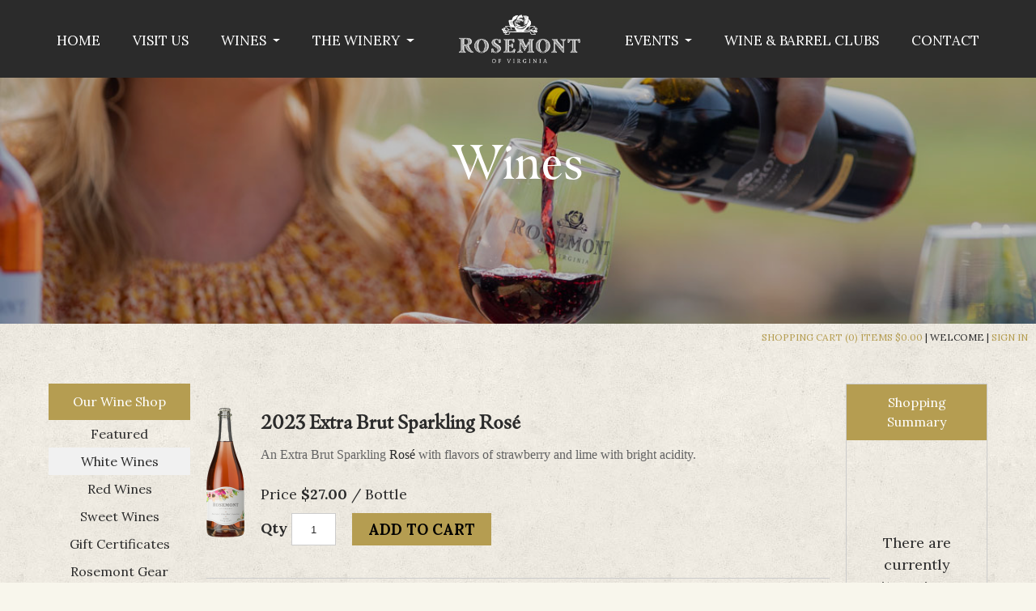

--- FILE ---
content_type: text/html; charset=utf-8
request_url: https://rosemontofvirginia.orderport.net/wines/White-Wines
body_size: 74435
content:

<!DOCTYPE html PUBLIC "-//W3C//DTD XHTML 1.0 Transitional//EN" "http://www.w3.org/TR/xhtml1/DTD/xhtml1-transitional.dtd">
<html xmlns="http://www.w3.org/1999/xhtml" xml:lang="en" lang="en">
<head id="ctl00_h"><!--start app insight-->
   <script type='text/javascript'>
!(function (cfg) { function e() { cfg.onInit && cfg.onInit(i) } var S, u, D, t, n, i, C = window, x = document, w = C.location, I = "script", b = "ingestionendpoint", E = "disableExceptionTracking", A = "ai.device."; "instrumentationKey"[S = "toLowerCase"](), u = "crossOrigin", D = "POST", t = "appInsightsSDK", n = cfg.name || "appInsights", (cfg.name || C[t]) && (C[t] = n), i = C[n] || function (l) { var d = !1, g = !1, f = { initialize: !0, queue: [], sv: "7", version: 2, config: l }; function m(e, t) { var n = {}, i = "Browser"; function a(e) { e = "" + e; return 1 === e.length ? "0" + e : e } return n[A + "id"] = i[S](), n[A + "type"] = i, n["ai.operation.name"] = w && w.pathname || "_unknown_", n["ai.internal.sdkVersion"] = "javascript:snippet_" + (f.sv || f.version), { time: (i = new Date).getUTCFullYear() + "-" + a(1 + i.getUTCMonth()) + "-" + a(i.getUTCDate()) + "T" + a(i.getUTCHours()) + ":" + a(i.getUTCMinutes()) + ":" + a(i.getUTCSeconds()) + "." + (i.getUTCMilliseconds() / 1e3).toFixed(3).slice(2, 5) + "Z", iKey: e, name: "Microsoft.ApplicationInsights." + e.replace(/-/g, "") + "." + t, sampleRate: 100, tags: n, data: { baseData: { ver: 2 } }, ver: 4, seq: "1", aiDataContract: undefined } } var h = -1, v = 0, y = ["js.monitor.azure.com", "js.cdn.applicationinsights.io", "js.cdn.monitor.azure.com", "js0.cdn.applicationinsights.io", "js0.cdn.monitor.azure.com", "js2.cdn.applicationinsights.io", "js2.cdn.monitor.azure.com", "az416426.vo.msecnd.net"], k = l.url || cfg.src; if (k) { if ((n = navigator) && (~(n = (n.userAgent || "").toLowerCase()).indexOf("msie") || ~n.indexOf("trident/")) && ~k.indexOf("ai.3") && (k = k.replace(/(\/)(ai\.3\.)([^\d]*)$/, function (e, t, n) { return t + "ai.2" + n })), !1 !== cfg.cr) for (var e = 0; e < y.length; e++)if (0 < k.indexOf(y[e])) { h = e; break } var i = function (e) { var a, t, n, i, o, r, s, c, p, u; f.queue = [], g || (0 <= h && v + 1 < y.length ? (a = (h + v + 1) % y.length, T(k.replace(/^(.*\/\/)([\w\.]*)(\/.*)$/, function (e, t, n, i) { return t + y[a] + i })), v += 1) : (d = g = !0, o = k, c = (p = function () { var e, t = {}, n = l.connectionString; if (n) for (var i = n.split(";"), a = 0; a < i.length; a++) { var o = i[a].split("="); 2 === o.length && (t[o[0][S]()] = o[1]) } return t[b] || (e = (n = t.endpointsuffix) ? t.location : null, t[b] = "https://" + (e ? e + "." : "") + "dc." + (n || "services.visualstudio.com")), t }()).instrumentationkey || l.instrumentationKey || "", p = (p = p[b]) ? p + "/v2/track" : l.endpointUrl, (u = []).push((t = "SDK LOAD Failure: Failed to load Application Insights SDK script (See stack for details)", n = o, r = p, (s = (i = m(c, "Exception")).data).baseType = "ExceptionData", s.baseData.exceptions = [{ typeName: "SDKLoadFailed", message: t.replace(/\./g, "-"), hasFullStack: !1, stack: t + "\nSnippet failed to load [" + n + "] -- Telemetry is disabled\nHelp Link: https://go.microsoft.com/fwlink/?linkid=2128109\nHost: " + (w && w.pathname || "_unknown_") + "\nEndpoint: " + r, parsedStack: [] }], i)), u.push((s = o, t = p, (r = (n = m(c, "Message")).data).baseType = "MessageData", (i = r.baseData).message = 'AI (Internal): 99 message:"' + ("SDK LOAD Failure: Failed to load Application Insights SDK script (See stack for details) (" + s + ")").replace(/\"/g, "") + '"', i.properties = { endpoint: t }, n)), o = u, c = p, JSON && ((r = C.fetch) && !cfg.useXhr ? r(c, { method: D, body: JSON.stringify(o), mode: "cors" }) : XMLHttpRequest && ((s = new XMLHttpRequest).open(D, c), s.setRequestHeader("Content-type", "application/json"), s.send(JSON.stringify(o)))))) }, a = function (e, t) { g || setTimeout(function () { !t && f.core || i() }, 500), d = !1 }, T = function (e) { var n = x.createElement(I), e = (n.src = e, cfg[u]); return !e && "" !== e || "undefined" == n[u] || (n[u] = e), n.onload = a, n.onerror = i, n.onreadystatechange = function (e, t) { "loaded" !== n.readyState && "complete" !== n.readyState || a(0, t) }, cfg.ld && cfg.ld < 0 ? x.getElementsByTagName("head")[0].appendChild(n) : setTimeout(function () { x.getElementsByTagName(I)[0].parentNode.appendChild(n) }, cfg.ld || 0), n }; T(k) } try { f.cookie = x.cookie } catch (p) { } function t(e) { for (; e.length;)!function (t) { f[t] = function () { var e = arguments; d || f.queue.push(function () { f[t].apply(f, e) }) } }(e.pop()) } var r, s, n = "track", o = "TrackPage", c = "TrackEvent", n = (t([n + "Event", n + "PageView", n + "Exception", n + "Trace", n + "DependencyData", n + "Metric", n + "PageViewPerformance", "start" + o, "stop" + o, "start" + c, "stop" + c, "addTelemetryInitializer", "setAuthenticatedUserContext", "clearAuthenticatedUserContext", "flush"]), f.SeverityLevel = { Verbose: 0, Information: 1, Warning: 2, Error: 3, Critical: 4 }, (l.extensionConfig || {}).ApplicationInsightsAnalytics || {}); return !0 !== l[E] && !0 !== n[E] && (t(["_" + (r = "onerror")]), s = C[r], C[r] = function (e, t, n, i, a) { var o = s && s(e, t, n, i, a); return !0 !== o && f["_" + r]({ message: e, url: t, lineNumber: n, columnNumber: i, error: a, evt: C.event }), o }, l.autoExceptionInstrumented = !0), f }(cfg.cfg), (C[n] = i).queue && 0 === i.queue.length ? (i.queue.push(e), i.trackPageView({})) : e(); })({
    src: "https://js.monitor.azure.com/scripts/b/ai.3.gbl.min.js",
    name: "CustomerCart",
    // ld: 0,
    // useXhr: 1,
    crossOrigin: "anonymous",
    // onInit: null,
    // cr: 0,
    cfg: { // Application Insights Configuration
        connectionString: "InstrumentationKey=8b408561-7d1e-4f79-82b4-320078daca71;IngestionEndpoint=https://southcentralus-3.in.applicationinsights.azure.com/;LiveEndpoint=https://southcentralus.livediagnostics.monitor.azure.com/;ApplicationId=1bcbbe20-48aa-4bdc-82b8-1941c8475954"
    }
});
</script> 
 <!--end app insight--> 
<meta http-equiv="X-UA-Compatible" content="IE=edge" />
<script type="application/ld+json">
   {
      "@context" : "https://schema.org",
      "@graph" : [
          {
              "@type" : "Organization",
              "@id" : "https://www.rosemontofvirginia.com#organization",
              "name" : "Rosemont Of Virginia",
              "url" : "https://www.rosemontofvirginia.com"
          },
          {
              "@type" : "WebSite",
              "@id" : "https://rosemontofvirginia.orderport.net#website",
              "name" : "Rosemont Of Virginia",
              "url" : "https://rosemontofvirginia.orderport.net",
              "publisher": {
                  "@id" : "https://www.rosemontofvirginia.com#organization"
              }
          }
      ]
   }
</script><link rel="stylesheet" href="https://cdnjs.cloudflare.com/ajax/libs/font-awesome/5.13.0/css/all.min.css" integrity="sha256-h20CPZ0QyXlBuAw7A+KluUYx/3pK+c7lYEpqLTlxjYQ=" crossorigin="anonymous" /><link rel="stylesheet" type="text/css" href="/CSS/jquery-ui.custom.css?v=1.1" /><!--start kount.ddc-->
  <script src='https://ssl.kaptcha.com/collect/sdk?m=102323&s=9ca407ec3ed841c8bc1e63609f98c4de'></script> 
 <!--end kount.ddc--> 
<meta content="width=device-width, initial-scale=1, maximum-scale=1" name="viewport"><meta name="keywords" /><meta name="description" />
    
        <link rel="stylesheet" type="text/css" href="/CSS/bootstrap-common.css?v=5.4.3" />
    <link rel="stylesheet" type="text/css" href="/CSS/common.css?v=6.0.5" />
<!-- Start CMS Styles Refferences -->
<link rel='shortcut icon'  href="/Upload/RosemontOfVirginia/Images/favicon.ico" />
<link rel="stylesheet" type="text/css" href="/Upload/RosemontOfVirginia/cms.css?v=1.2">
<link rel="stylesheet" type="text/css" href="/Upload/RosemontOfVirginia/items-across.css?v=1.0">
<link rel="stylesheet" type="text/css" href="/Upload/RosemontOfVirginia/ws-style.css?v=1.0">
<link rel="stylesheet" type="text/css" href="/Upload/RosemontOfVirginia/shop-left-menu.css?v=1.0">

<!-- END CMS Styles Refferences -->

    <link rel="stylesheet" type="text/css" href="/Gallery/jquery.gallery.css" /><style type="text/css">.overlay { background-image: url("/images/apple_back.png"); }</style>
    <script src="/Scripts/tempo.min.js" type="text/javascript"></script>        

    <script src="https://code.jquery.com/jquery-3.3.1.min.js" type="text/javascript"></script>
    <script src="https://code.jquery.com/jquery-migrate-1.4.1.min.js" type="text/javascript"></script>

        
    <script src="/Scripts/bootstrap.min.js?v=1.0" type="text/javascript"></script>
    <script src="/Scripts/jquery.bootstrap.wizard.min.js" type="text/javascript"></script>

    
    <script src="/Scripts/jquery.tools.full-1.2.6.min.js" type="text/javascript"></script>
    <script src="/Scripts/jquery.maskedinput.min.js?v=1.0" type="text/javascript"></script>
    <script src="/CMSScripts.js" type="text/javascript"></script>
    <script src="/Scripts/jquery.cycle.lite.min.js" type="text/javascript"></script>
    <script src="/Scripts/jquery-ui.custom.min.js" type="text/javascript"></script>
    <script src="/Gallery/jquery.gallery.pack.js" type="text/javascript"></script>
    <script src="/scripts/jquery.cookie.js" type="text/javascript"></script>
    <script src="/Scripts/scripts.js?v=3.2.6" type="text/javascript"></script>
    <script src="/Scripts/swfobject.js" type="text/javascript"></script>
    <script src="/Scripts/async.js?v=1.5" type="text/javascript"></script>
    <script type="text/javascript">

        function displayLimitedOfferCodePopup() {
            openJQueryPopup('/popup-limited-offer-code.aspx?width=480&height=530', '480', '270', 'Limited Offer', '1');
        }

        function initSelectedMenuItems() {
            $("a").each(function (idx, item) {
                if (null == $(item).attr("href"))
                    return;
                if (window.location.toString().toLowerCase().indexOf($(item).attr("href").toLowerCase()) != -1
                    && window.location.toString().toLowerCase().indexOf($(item).attr("href").toLowerCase() + "-") == -1) {
                    if ($(item).hasClass("selected") == false) {
                        $(item).addClass("selected");
                        $(item).parent("li").addClass("selected");
                    }
                }
                else if ($(item).hasClass("selected") == true) {
                    $(item).removeClass("selected");
                    $(item).parent("li").removeClass("selected");
                }
            });
        }

        initSelectedMenuItems();
    </script>
    <style type="text/css">
        .cc_dialog.simple {
            max-width: 100% !important;
            left: 0px;
        }
    </style>

    
    <title>
	Rosemont of Virginia - Wines
</title></head>
<body id="ctl00_body" class="typeGenericPage page-opgeneric app-v1">
    
        
    <form method="post" action="/wines/White-Wines" id="aspnetForm">
<div class="aspNetHidden">
<input type="hidden" name="hdnRecaptchaToken" id="hdnRecaptchaToken" value="" />
<input type="hidden" name="__EVENTTARGET" id="__EVENTTARGET" value="" />
<input type="hidden" name="__EVENTARGUMENT" id="__EVENTARGUMENT" value="" />
<input type="hidden" name="__VIEWSTATE" id="__VIEWSTATE" value="oVpgooAj69PQRsd0mrXdNdFASPdkwBpO7XLLlsf17AtQV/EJvVwCs/fLLdKU6nLYQD1hyStnKSMLPeOOMwCHdPV/[base64]/xNoPtTaWO0WTpbbSRC/m8hxd5duIq5synBc9BuFeTzYd+IKwdIp5EP2J/0ohisJaBcr3sgC73yMwB25saQhyu57bybRadmtpjA/TaEoYrmQjHhGhDAQi2d5hVXxXdGya/TS0qvxzjvZiNHj21e1rRXdBMUru5jpK36UHEcfA9CxzxvdToMKidgr28Vkl21wY82j3tiYk3hblPbohkVFy50ZmxYsexjCl/wTPzExl6XOGvpIIFFcFRHowDuNEIRtPu0DMxY2uRWlF2Tv6CMiTIb3DHSIlT4BtHTSmg50OoNJHAAQG2w0jPC4raguSd3c7TgDslxjc/ktXcYqUb7YvVwJ9Y62UHFsiWhx0jZB0ntvKDeIgim+3uUwjBqf/sAD8vYSD+D2KYE4ta0MnV6wHvjg6vWLIoyIf4A0yhefSWElDZgZ1xgaViLFC1UOHK+2CmgIKuxiXJ2+9Oy2GSgLxbUDVtr0AsNr7JwXtvB0IaQTLsii1YPN+h/yNy2mfF1REdYXYyK9hSamUtGmD5+CnODAtQK+NMWwpVlQyYE0O1iIefx7fPieZRd/[base64]/EbFq4BvOmILUAxM8Lcm4nPv3P0aZw2BNc4k/taoKIH+5M0Li61JkkRRl5QHLWfv/S9evgX1i2XKt7Ic+Tfb5TbayPx513/5EYV4lhq5SdN8l41yVp/[base64]/CHOuCA4KnsfXYGzrhApAnWUPwUIVpuaKk7KB9Atii8ix4X8TVnH+/CLVesOFuqNliGfj6jzAAF/I1C6nh46/x9PT2eHhX2IwlXYa+euqPCuJCfWD32EfdzE2O6cjBMufjvq3to1bR7ny1OYpgyvXkIDOXK7Idjb/[base64]/IDPB0VAFjwdB9AQ37zeWogtZ3FllYIii3X/0EU1TiRO1ex4VILigjUoO81hE6n2yKflD7rOSso3L0lbJMU47LvXdrcxhobTZVv3aCmMTbR5Bbg4rUbeyqdyQADDPclt9pMVIOuSZnBu6CBVmkEBhQavgqcxSNsa9FkmqoXgO1CJfHDOUt8ARxk94jWQHb2gc/Au+bSwdNCZrZw7QycEPQ3wCniBU+L3GjNlcaBoIL15XTlnnn5cUFkfYm9205LueXLZIACE/3WgIh2YoNozooTAWp30Q4+78JwvXHJo32XI3fVpfo8FeIcBrPHejKOFI/XCtAckS/4K//Lw+9qmJKNDtfvB2DxhQO5QVC33nvifCNXKSDWSkbWQ0Byf0d6PwqHJ0eI7lYEd6cmF3zEMqTTNQtnxsVgG4qON4ZvholloQuOVUQg/K5RZ6eYWimiiiHH/Wp85luHZl3Wtve6BPCPnsZlkyjt3K4OevfUgeHaooIAcKc73EBqYGtqjoTKtWUvytSD6ObEyRU7Bk8aqQ5FqdEL9cZUq+9YZrVV1Ey1sdrhCzkxOaxY2PRlSVvBIVylz0EoetNCbSWxR//VJ3KhD6Rk2KswaZkamOzLJvZWpYMexGzf2dB+Bj05DJk0L9H3v/sBj2TOQBsfx3C5NcJvqXpVymx85W364utBT7X6U+v591kFtyCAxDfarvGuOGfLsUtJp+BqYlb5IL8w+tEiYvSqjFBW6JdLrYHsXLNwof6KLrXVeZdmEndl9F/[base64]/VPqIBzw1SE8NKLdp6N6UD2bnBnAEfVraTKEVLeGzEgIDhL0KH63929YTd5xXiSvjXeW2oGCef9qAU0zMgZPUPHi77NkBAbja+YAfIExidSXmedzNgfOuuERGJ7QamynaMz+qvV98s+1V6NzgQyeILZjGngv7p6eUpGTTc7CySQ6OAhNFK+cip9446RQg/IPyF+Qh2e77qmonAuYItXxtbMCuJbAUIUXiNYtPt7/1YAC4D922VBcnLIkoMHf1QKUshZYLA7y5HVRAyLEPNhdCP3Sdwn4WerW8dDuIUOFKMa5pJ24950npFrXpJV3eGHI1N6foHQXqagm9R/486gbDU640KEo5vxb2pvR76ZoF7PFzMqQlXqV1V0AZpQSBcXS2HAL86kbcRfGxnI5qN5obkgSvG0h6P44JTv1WMOHJziiDMR3+hphx7rKK4LPySpZe6CIIUWLwMKxFMKftSu3gAqZT4xpR2XglljXWdHY88A3NWlZLvXaA8XmkF8nkWN/ovcJFPUZ3g2Y0btfeZOyquXbJiSzcfYd60YX276Nlr2bNKo2hqt50UMwzCzcR2P2N2dXk81ifxuezkmV19xb4nAgwOvzOZJxLxM9d8KvKJpki7Nd8+GF/[base64]/6L/5PtEQLuziAFIRfPPUTaxcdJW5dsyZ1SUnBuTGUbkjjL0HVHDgerz9Yj6RgW17/7f7wXKX4Q25NXgLBjmZsbvlfhMe+epNS7VLGbeMepYiYF/Q0vuKTEhtG6IxyNMo6QTbSD2cnmRRZbI6Xk1IOQsO250w08hGj3UUg0spE6Eb7B63SDxcr90A7y1ja6ZANHGH06G/pxsVNv1P/[base64]/HzP9X+2FYAy7+McouCHMbVVoT1Xhk23VHXgZ/W2//K/BY6hQ1RImIfKH1Fsn23182OJXEw0Tg03jOKTMCpt8+QbYLkG/bKILJZydxtvHgB1sQSkGUjsV7Rv2iejSelHwdosWaGVyonfENprNbq7c2gbQ3kdOsJUOkaw0b4q5nZTZlmIkmk8AL5eejQ+MMaAvBJpvVTFaJsgHFulSKrln3noRqAgL7ZvSkee3aIi2Sx+ZyEYhkrqW6WHjt5d33i0MAgs5qKJzqC2vhCVtuZN3MsCVNbcf33/DvydLkrZ9s3o40sRvzZWkAH48hMVJyM50MK+ZaLXNpw/YCTgQP/VeMZSfqmz6mXoFCcagO/s7BqXvucVOyMRWwBkhsa9FZHPj3SUCGobjdNEmbhyfOKGWXZjNsCsD73SNJICNg7kSZ7i3rVFfNL15IyxFxkPN5SGQLnNAa8Vwt8sLR4e/y7lAgW5Vj19h2LyQivqKAT2solxAKOi6EMl/NB97HFKfZRPsJnBCekB0AzUxAU8AptIFwmV33GWrmeZ3iCUS4K0Ez6aJAumhtV4kan9K9LpU1UeLPmiSsRtlMM74CsDEHxjDnfYF6+C4WASGTfdlo/oYt3u2ca7gfI08EoNwiUD2KWy9crfzvVREb14pNzmc4b1ToC2YOYMWN8gSnhzcWyfLVk1YNQfrK0RKxNFIXjen0qujG2pqUNjHUt7e3Pz77i5kmNDevbkwfvaIRd1NLhiIn4R9y0eddjMW5AlDU3kAMyE95qi1WW+UjHoEP0kotT4aJlbX0ok/[base64]/IpEpQVvHh6StaAkfv76a7C3gvUwYLsgdHl9/0LWRlrfeN0h93HYXvwP25pibr3a1Qll+TU8jI2+4OwPWmHrSzuDJy+UFVTz16zpChrfqJyxSDYa0Co3dQEUTc2eRCTyXgOgohJEFWq0g6aDW8Ej55UI55bjS295Nh+TJRCeqUlWUNIokKPUZUf6v/uhYENPr6lDlhG1mx0Bvl2Y/tupyz5Jj2upIHWAjoHaGCK1KM6mumcw1eN1QMesGNck31fUycdI6vUdj7cAN3zi9LYJwj/qch9OeZoZpdgoXPblpaGeJ0f90LkrFMUz4C3O8sIqdZvisD33NdiUNM1Rp4NrGNbsi8l9augYSzypsyyunhG+vgNsTIKkUeYgLfN3pdG6exguZ53rJZWTBgx0Tkw8tis4+d7dn384zSeKzsHuCG8/gacImMmnSPb4J/9OcAxiOfH/GlzwpIkV5veamZvtYb11sm5igDHCU8mvePakzfull+ySFCvysXVboMQ/PfLD9aVzMBQeUyMHqcnBURZ+AlDG4BDqcMFc07GfqoV76zlos8tT5QHXP57IhMQZBowjBd/p5ouaOkxGCQOqWIBtnWqKUBn1X9+PTQOHdduo12BmfaUB4zrAtQrLGRB7MlNX1agDm2/B1Zb8WAu2mkh4qv/wOSTaMX4pIkIJTYw0gEg2NWrbb4/yFAZ63MOHSpuXnLaj2wuJf9rt4GRYQBPDBJhgLcMBt4+JnZu2KmDHBe+h8gnue7zoMBvTgkbF4J/apBw5RyoGbo42sdmu1FXWASxfHFVXjrPXzziE3/jL2IqrK5brcUC2HmQWKekTj97sGjW0X26Bzav6BcUXkzKMcv7J2jZKY9760t82kSI8pLtNQiAiOgNElq+GJbtjFuBgeyCeIvUcGSoCAMN6QxJKAkVuqPFcFP/I2SrvhO9aPTRLyClKNfYsc5z/p5JoSomoPAqDKWHzGoK55VB71BRHWwvCCLGWlSWqQWUq6DCyMswKU9zbE5ZO5kXjIbnuqb+73rCaLljwRZ9BwipYf2erNR2/8x5qsJuWqfl9hAAoWH3U4mBiOLrAZllyFYaL98VoJVicjmAbt6zHPR5/hC8H1JqHiVEZXQBCCcpeGVpynyDkKns2AEK5Gp7OvPrHszEQ3kpz4IOq5OOuwqCC1fI0Iz5QKHGP5c+3Ij6bl2yB2cGraufIv4mZ1EtcGBc9O+C5cjjuSjM6k4xgPMQKaOvC3oTegBgoDbMBu3bp5tBrB4FjpBnpKbliGRZO6zS3pZomB7iKGunAg9/Api5XuD+A3lYWIxSH3OtBsXh+ajK81YVTlA87600TxmxlUt0qsDr85kFtYOkpY+2zrFsmNCyzVjy2tOYlTtbQg509l3ONg7k0kqp66QCN7qeid8mGaGUx1im24MVrqStcYxxhfukm/Am0fWlr8FIAOcSJ/[base64]/ID6dhSZZBP/CYnAb3fE2IT7i5inac8YqzXBW4SVx4QtFTM+N7L9dyGIM/zjCcK6TpdAhvQU+I4NWSxzGBr1kS9D+1bHhXIZE/QGD6+ohJGQ+ri/wI4yoY6ZOmk403L6SuE3/BJTYN3kxkraAJMzOUqeTa6AYBHgMVZha+BynA7m3aR4UDFAewAXC8BcXe43bC9tHnnRSbAeLwsloG0U19hx5POb5n+FmMoVVKBuOjgRi599KxkiO9KPJmxF3krOYfH/sApLqlq00gk1r/G/D5EnXW3PYxLLGmeVKVTEU+WHy+fPEX5ktVnsx5QV9DP4n1S8IITAtKGYCpCRwwNHTL33ARMpdRBqENZsd+GiIPixCGYClxlOF3la0Rfrtj8j3EZj+c/po3YbOoZjfd8ix4AcHfvF7e/yuK9EXGG3PeBnHEnmkLz7bU6RbYkWWxAy15obD7fGz7VXnLTlVQerjtI5o/pGP65TDhbqaEsBs7pQCE9WevJO8MflhwC/cnfRq1RTCSeG6XPHZJ4AF1rqbBGRcC4WoDpTOTTBlZdf8DjzkSOHbTjCHTTFve3UUgUyp2wviwxSjj2z/0+IMAYAIn0BTid/2aKIBxfUH7Zxoti7OYTHxiapypwFQvZ6eLM2hk1LLXdUx8t+IWtyxYmkd9nFgPTe+ZXb4TRWaVq+ClKva3/PqC9CXWYpWLcKYKz6KPPQmqkoKxgYqC/02oR8dNbVFNG3JNNePVM4GATAoTERFmY9pdLHZKYTf/fatr7o8uezS0c+mZ3e6McT0jXMD7QyF9JoreYgkhjc6WAZPXZgtpEM5zHfVsLTRt+KOMM4/nAFMMfeArJC/HKBJQsDIXHRhI8bmfFTm64B5xWClz1Sc5CINv4++tzLIufzxppMzavLxSVP6199bt2QvbVtc2V9UVNm36LYtswfzkaRG7UYxE1Ay1864Xk3wQSM9NB3ZsAkfbOeXRTfTUfcu+I9yL4k7vlN3v42KcPHnQe0CRbGSPLxIRkOl/A7m97X6/cg9AcBBwTvc9IrW1WF/KkARQPg3LxOOsgQ1ENljvuZTZY8LxveUjv6QzgHKlmI+ivB8+n/3Y26P2h9GHwbMYpQKLO3tSAW1dQUKMErOft/7cPhmMMncMaNRBx7VfgKJIPTL/ZrUMVx3LZi9N8niCZEN1AddkQ1ZXdKdkYdRneDdOJE7zm0kD+RKFbZ38vkGaTHns4Wneyt7re4+6PG2oqyWHFJoxuPpSBdq8BHnG9cjg4ThDfqeS8Yihuiui9ldKZn6KDFE9Yq27ndfwU/7H5t/Vgd751nGoJKSESCnCXXU4ZvNI2QCJ4AOM/6K/[base64]/ZzYmFN3ku6RfEwch72u/NkeusMJzp/86nVChtIPzOCdxlPJgNbX10RxwwK6WngArjyxkRDIhfjFIX4gPSaiXsSLHPvIkCfOfRomtbNlWt28cNYkDWlQ/SBpDWI+YFhv8jnT6l6cqCvIL8f8GaYg/zIoRhWrWhX3h5zRI1E4Bbs357AqidmC1jQ2j7b1dNZ10OaceRTXaNkTwYu4UXz6Jt+gMK3NvCLOpOX+Q6LzgVGvP/z0g0VZgd+LNHr+ohTjonYk1LVHPMVgwen8ecTFi4XJS9C7np/OiiYP2v5ODymGKiNtQ0wLH21fogHFfK64LuUJ5L6clveW6fB60Qcqvxa8kzuxxRn4g5WvE/qHL76R4aWCG9Ops041xy0E4XqMVn1uw9fN6iSK/qlJvVIdTQW3XJHjoCW0VVsbXyiaG+7KOcM/hROTTkU7+3QBmi8KClBXFv1rGqtw8bt3zKUox5A1JjmVXXb68qOuzXykIHYb0dmQgEYbR0Pph0Nq9M5G7MDoPvICIjuDvSHSG3R51HAAF+lv0oOiZgq7HxOZ3QAp/3p5UjPyXaj2CvBCwVJKfC6cwmhdRpSjGGo5SyUbTrttp91eQoxHDou6UbS2A/oHnPpIUcG7B3KHnJ8zH1vHac1SfysTg8xelvkVJo4xFrBdYLFva4zwKLkqyEfBtzYkfKLFkH3G1IiQuSFYsOqA5sjBvfJtenjFfoXp0wbO7PqgbzVlZOIivpQGzlJk1repn7FgNm/l6Rt2iA/RZsMPYwuwSZZOzchA8CwUwdX17OiTJuWfQe7jVRsrhXJClL2MbxCSa5/YK3O2XyGbPvLv/fHZv/00YEflMkVv43Ld+gvPd2PgFW9lXdxjd5CnhTiyIkRgeKUfGoR+JWIC9U9YNSfpDqET/SX8YJi4xVMzcGDlHVGPxuvxaHENBfnvdl8USoj5utHEO5oCK8i1QYWwEtI/2bW1Cs+6X7Y8vL6x/jreI5ZVY+1gdduR4dy1fCeCEmdUB+kPXNooqCXu1FnPwFBTFHnhXR5zkt6ssL+gTUdYQF6ky7eOh1ejqivPAEyk7Q5hvGsC/dQ32UvM7XJJbNHkrOIypbe1g/V8CIeQPB/p2QIOJi5cocNKRsQhqVr4N/RfoYpy7Li6t0SKxjYEKErG5WFUlT0/hn16ICsj+UBIp/bSmDp3ALmz9kP4APSxQVtdby6x5L4PyQdr9r7a2tgnpZQ2weAcZCVshUU6Am0gcWjyimSsIL4OV0txK0gdq6k6NQCfHQ3p/rJe1o7bC41sAV0kNE1ZLlq7enen95T+kFJeGXt7Pt1/AEj1zXNI+7UoV+FsjWXQL4+ys54vJzF/9TCf+Ncc6hxTRN/Si9D1gF+wp88FblBS8gKM+9SBCXvWuZt67Irv0/zJsonRZxexGmrPExjz+x5S+eCpw6Y5cXMwG2ICQdD2qeV8ppRsAL46xo7/o579U9KRFb9YOj/1US3xOddIvz1Ef6AVG2cFZAkDr1Nq6/1ADUjyec3h1nstGaZcz7aKOaNkw04gMZ1PL9nj7yw3X1NxmS+9Usfu8Ah3o3Fb9dSpDOjxIHKi0kjkWQop0DyyIw2WaPnyrs+fvG3tZZOtbRjQ7lR2VmCtB+iKc6zG0JyQ5fCIAM4U0WfEjYX1kvd9ab46yTVTaTl84p5JHLKd/KxXvXQDLF0eZPIuBfrsN/e9In4RUaUXr/miQ2KeB5PbDDzE3CyiUC1gQ7oaiCmWO283wVG0cayeNxndaCX0jnryykvzFo4WjBLHdR0GXnohe80w4OQUy8yKnKJ3EF/XFq4MXz5m7ZK3t7OQWDDeHjZKOpIaGYC4w2jB92xteeyGAvo7JXV869qcg/v0gYOfGpghkWa3/itMtSv4AbR1+EGYBSnW6LIaJa67pwG9D8/l4za0Gjpba2/hJ0IkGVQBvp6f5w0l6nKoDZmXRnKxK2xQD9dFBRZlGrcyab4qIIeu1JWW9+NMDkoiGnZYSSCmDstKKeZQZWbbKhP82VFTxKeKpgBNm67U3GEqqfhyY7Q6C3YL6wVQxvGR7UazN/[base64]/u1tGJWWfOzbviwarHyuwd1ogfVOZE+EULvqGO4bzVAYyfBy5rikrYhFg//O6D6oL/MvMqwLb3hv31+s7VGExqqYS+PxQ5XpkwmhchcdWAm16Hc1nwN3ob9BTLgE+DF8MV3pfkCpopFHmJ2mZmvtTqwjWhGc8YB7lbLmbvbpAnsZrMj0lDXArU5kuTr/tYGNcwyPg3GtJa9SG8UDaEVzBcDP0Ycur/E5C86cEfh3U/LZNvl+hAMEF1jwXsp+K91oDVtC7+j1RIpa4/Zg6dWtC/9ax1fcdYyoCY5sppCv276t5xrd43ImCkomzNK0NS5dUPi5aF+YQIxVVetWlLMmneqSt/nbOKApcql+8L0pafl7FHWVtwUPe7KSB5AOLOLF93DnFl9zpUDvGfmaYj33AhxRXQaiJes0mAhWhfAvxvc4SCtnD/7rm+6hxd4nRG6vY0f7hjW2rQtljO1wZDcV1ZFWdpaEJdUOGW0tbSscP6/daQl4ezD+DXXwXS75rSvUiO0497zopZC8VtBTG2KhQORNlrdG1vWvspnUouB838auKDtDH98ut5G4EHrYPmyaiPF6bj0X8to34Ab5pFVSYGed6bNAMwYagmlaJ+nIKLRCVgJwWN1fczgjIQaNmUu4s83gNeI0VD/L2xFs0PMcO6DYUrZeT+NVg5pk6rHWNRVx8zNhrS7VcUUI01bsj+w3RcMc/[base64]/NHefZP4waOMWY9Wbf3DF1WchxLkos5q/rnVgy1JU51/1VXLiJHthPciC0HVoctvgOm1g7Gy2ycMVg4M2LgezDVXqfCoDLsQKzv3U39zplzEOaR+4xTj3JZgZwX55VpQD4Q0g88iqmlIv/HG2rfs+A5FGoZsIUgmjajScV9ThHd15h/FdHnTS4r/DwdXtrEAnzvGZlJFSIkuBMet1KKCMuZUTxTQOn/BQ2hTxSriy1BUS9WOkLseq0OHVYL0+nQpRVF2metesdHfjXUewOSlhuI6Doqxargh5+mIBg95Gy2lQ5WQrnUBx+TETXGGOkkd4A/hzUOGsQpi2ZY9YqsK/BBaeesPPQFXgktnNP0NvDKtRY/RKdAapZcuid1XtwzI11CE0RoVSftHvgUZVE1WZnIutv2vEeNYbVLYi+eqmT58CBvPALpvhMZP5zRWXvN80aCSNzb4glHVX8Cd6ensmtflXclH/E+G/6xH5iuxcLB9X8VToPI1wFyvxXos1lCBaJY6uvLJQlV/[base64]/xYLoKMN73HK08v8sK3hCZwA0vmE2oXkl6yUE3ehBwTnt5nEku3vNj0McXyStD0Igckwv0s47EY68umFEhUEB+CwsIQWvjU2xG1jD2me0Ww4oh5+xgrAl6Cq3EyBZ1rE5dWTk9sHZwpuXDA0Os2tEOd8BaWYnzzmc29SXae7Cty8nrIYplCOjxpW5xf8iv5cAvkdx/cuV+UCTCoViE1UsgCRjy00gArp91QrxH0znuGriv+IBQ9FSlvxNV0Zqn+lgh2BHoWvRihJ2a4l7wJtcA7Uw8OWJeQ0l8LP4Ul8qA81qdoLnDdkQuhL5OgBGSEjzQjioZR1N/zCP5O7YyW0lSzyLUpkq+D1+rSrxOLYaA52udEIrCH4MXo8f19czsKBY9W6PD6ptD/bzWqFJ19bdCWSR0JBuBOVEELDspi1ueSvpNsPVU8Ry0HV27FFg9fnsspewnihOhOUDuswxW9dYmpUS1F/N4hT5Uv4xRka7TwDUcXjDGk+J6FTiXxFLf1xiud0r2jIUqJc7LANidBVE+V6Q/S1sbTE7RWWtwBtZlTBT2AZfb17YbDVMPoLNDglHDveYIprXzdm2yFlyitofA7SsotEQSS6Yo1MojAEwkkbn9P/Vyg7XQl6ytx2t356uiJNSziJnaS7BhGBSVTgI4BOf8GrKBBtJOcAzPrCR13xNAFHYb6wIAdbOgVC71EKbnYIJnROfcNsM1w0ba077u61dTWyPP3FX0fE63oYs/Fm9KbLyjZcjob4um2gXWNJDk5PhVxs0y+djE70LyRTMNXfphW6YASROIm57Ii2cPDj/Re3xF8cIOKpaECiBnpn1e1/[base64]/eXeRZ2XfRkkkj/gsdCoigcsre+yuJ/bnc/ngUCy4dY0ETEsg4rKPy5c3dK9KYbCAK5vjcY4FKSU96f8IGfCHnymJBlDXEU7/PzjhYtVIXpH9Eb09TBdQ9BdvgYYLRd9/EG1RZMe4FMsj/56yfjU3O8fcGHtmgUTj25s+Cz4OOmi0b2IIUYwRsrhiZQuZDpd2hX0FOZ5wmSQFVfSZ/WVSRx1HWo+ylTrZGnijBOs39f0WK0uMZlI5NsmOMZzEonOk2dzSS20AV4hFhfW2jK6yb13XpsGI2s1uOOXkX3SQCdfxY3q7Gtub42eLTIzaJSBfcQiT/CXaezBC8aCoOL8nOiu0wHnADJxmwCAa3ngE3ClDJGtJQYMHgdtOukxZSDlGUMVIZ5pPYE3fEzqOV/ZVph8pZ831IPehR8DlnAbtdYwQJM7qVQHldGOQ6h5yQbgKU8Sk1MbWmc31m0ofk" />
</div>

<script type="text/javascript">
//<![CDATA[
var theForm = document.forms['aspnetForm'];
if (!theForm) {
    theForm = document.aspnetForm;
}
function __doPostBack(eventTarget, eventArgument) {
    if (!theForm.onsubmit || (theForm.onsubmit() != false)) {
        theForm.__EVENTTARGET.value = eventTarget;
        theForm.__EVENTARGUMENT.value = eventArgument;
        theForm.submit();
    }
}
//]]>
</script>


<script src="/WebResource.axd?d=pynGkmcFUV13He1Qd6_TZD6RBbHiHrVtGpyuBQLSjXhDV9t4Gx8KL7TyPjRRw9s51hCJzKwlCrC3jtucsc1Mkg2&amp;t=638901591720898773" type="text/javascript"></script>


<script type="text/javascript">
//<![CDATA[
                 
                 function onAddToCart_Click(sender) {
                     
                     var prefix = sender.id.replace('lnkAddToCart', '');
                     var ddlColor = $("select[id$='"+prefix+"ddlColor']");
                     var ddlSize = $("select[id$='"+prefix+"ddlSize']");
                     var ddlStartDateTime = $("select[id$='"+prefix+"ddlStartDateTime']");

                     if (ddlColor.length != 0 && document.getElementById($(ddlColor).attr("id")).selectedIndex < 1) {
                         alert("Please choose a color");
                         return false;
                     }

                     if (ddlSize.length != 0 && document.getElementById($(ddlSize).attr("id")).selectedIndex < 1) {
                         alert("Please choose a size");
                         return false;
                     }   
 
                     if (ddlStartDateTime.length != 0 && document.getElementById($(ddlStartDateTime).attr("id")).selectedIndex < 1) {
                         alert("Please choose the date");
                         return false;
                     }                    
                     return true;
                 }//]]>
</script>

<script src="/ScriptResource.axd?d=NJmAwtEo3Ipnlaxl6CMhvjiPeX-TvzmRj5nKb-Hn8SfH0cREUgjTneDzeUCXIcl7Wytc_NznK4CaJMHVgoNnR0c14aZjCD1soKV3Bnprf3VvcVvd8_v2_vpSkp7E9OhBxaDmRTlPwTmiU3qryTFkvUZIRJJadP8AiwcCYcZd9Sw1&amp;t=32e5dfca" type="text/javascript"></script>
<script src="/ScriptResource.axd?d=dwY9oWetJoJoVpgL6Zq8OOSfu76GTSbWyQyOX9j0neGF_k64gdGLOYaNTKi6cXhl3fFVwOvSGNtS-Lx9Sl-gD4kwWYrw6xEodFZPxm7QILjHjfg7gklIlwRorjJs5GMwyb35q0D4g38taMqErHRp5dS0B6L4xiUdTEdU_jUaa981&amp;t=32e5dfca" type="text/javascript"></script>
<script type="text/javascript">
//<![CDATA[
var PageMethods = function() {
PageMethods.initializeBase(this);
this._timeout = 0;
this._userContext = null;
this._succeeded = null;
this._failed = null;
}
PageMethods.prototype = {
_get_path:function() {
 var p = this.get_path();
 if (p) return p;
 else return PageMethods._staticInstance.get_path();},
RaisePropertyChanged_D5AFE2648B6549D89D5D786C07F61DCC:function(sessionKey,touchToken,succeededCallback, failedCallback, userContext) {
return this._invoke(this._get_path(), 'RaisePropertyChanged_D5AFE2648B6549D89D5D786C07F61DCC',false,{sessionKey:sessionKey,touchToken:touchToken},succeededCallback,failedCallback,userContext); },
Script_Command:function(commandName,payload,succeededCallback, failedCallback, userContext) {
return this._invoke(this._get_path(), 'Script_Command',false,{commandName:commandName,payload:payload},succeededCallback,failedCallback,userContext); }}
PageMethods.registerClass('PageMethods',Sys.Net.WebServiceProxy);
PageMethods._staticInstance = new PageMethods();
PageMethods.set_path = function(value) { PageMethods._staticInstance.set_path(value); }
PageMethods.get_path = function() { return PageMethods._staticInstance.get_path(); }
PageMethods.set_timeout = function(value) { PageMethods._staticInstance.set_timeout(value); }
PageMethods.get_timeout = function() { return PageMethods._staticInstance.get_timeout(); }
PageMethods.set_defaultUserContext = function(value) { PageMethods._staticInstance.set_defaultUserContext(value); }
PageMethods.get_defaultUserContext = function() { return PageMethods._staticInstance.get_defaultUserContext(); }
PageMethods.set_defaultSucceededCallback = function(value) { PageMethods._staticInstance.set_defaultSucceededCallback(value); }
PageMethods.get_defaultSucceededCallback = function() { return PageMethods._staticInstance.get_defaultSucceededCallback(); }
PageMethods.set_defaultFailedCallback = function(value) { PageMethods._staticInstance.set_defaultFailedCallback(value); }
PageMethods.get_defaultFailedCallback = function() { return PageMethods._staticInstance.get_defaultFailedCallback(); }
PageMethods.set_enableJsonp = function(value) { PageMethods._staticInstance.set_enableJsonp(value); }
PageMethods.get_enableJsonp = function() { return PageMethods._staticInstance.get_enableJsonp(); }
PageMethods.set_jsonpCallbackParameter = function(value) { PageMethods._staticInstance.set_jsonpCallbackParameter(value); }
PageMethods.get_jsonpCallbackParameter = function() { return PageMethods._staticInstance.get_jsonpCallbackParameter(); }
PageMethods.set_path("OPGeneric.aspx");
PageMethods.RaisePropertyChanged_D5AFE2648B6549D89D5D786C07F61DCC= function(sessionKey,touchToken,onSuccess,onFailed,userContext) {PageMethods._staticInstance.RaisePropertyChanged_D5AFE2648B6549D89D5D786C07F61DCC(sessionKey,touchToken,onSuccess,onFailed,userContext); }
PageMethods.Script_Command= function(commandName,payload,onSuccess,onFailed,userContext) {PageMethods._staticInstance.Script_Command(commandName,payload,onSuccess,onFailed,userContext); }
//]]>
</script>

<div class="aspNetHidden">

	<input type="hidden" name="__VIEWSTATEGENERATOR" id="__VIEWSTATEGENERATOR" value="C37A1C3C" />
	<input type="hidden" name="__EVENTVALIDATION" id="__EVENTVALIDATION" value="u8HHjOCu2RwkwZhd8B5LDOr7iojhU0wuNrbNYYLr2lWBbBu5lruh0/[base64]/5LfHuD2qMOkEU1XgeFNv5gizsDdqC+YuHfTpD7REEUa6QCWXJQtv6qS1Xb1VEorE6ecSaJwQ+UHC5Nu9eR+mjCLKMM5AW5KkaXufTGEhUoXb+50dWa0lrMipxf2qADnLNE1q6NfFZmpVp5IOGY9xrlFcQ9QAxTduN7zvDJJXykAclgNgzF94f" />
</div>        
        <script type="text/javascript">
//<![CDATA[
Sys.WebForms.PageRequestManager._initialize('ctl00$scm', 'aspnetForm', ['tctl00$ViewCart1$updViewCart','updViewCart','tctl00$cphBody$cphContentLeftSide$ctl01$ctl00$updShoppingCartSuggestions','','tctl00$cphBody$cphContentLeftSide$ctl01$ctl00$updActiveCart','','tctl00$ctl05','','tctl00$cphBody$cphContentLeftSide$ctl01$ctl00$rptProducts$ctl00$ctl00','','tctl00$cphBody$cphContentLeftSide$ctl01$ctl00$rptProducts$ctl00$ucAddToCart$upd','','tctl00$cphBody$cphContentLeftSide$ctl01$ctl00$rptProducts$ctl01$ctl00','','tctl00$cphBody$cphContentLeftSide$ctl01$ctl00$rptProducts$ctl01$ucAddToCart$upd','','tctl00$cphBody$cphContentLeftSide$ctl01$ctl00$rptProducts$ctl02$ctl00','','tctl00$cphBody$cphContentLeftSide$ctl01$ctl00$rptProducts$ctl02$ucAddToCart$upd','','tctl00$cphBody$cphContentLeftSide$ctl01$ctl00$rptProducts$ctl03$ctl00','','tctl00$cphBody$cphContentLeftSide$ctl01$ctl00$rptProducts$ctl03$ucAddToCart$upd',''], [], [], 90, 'ctl00');
//]]>
</script>

        <div id="box">
            
            <div class='uc auth' >

<div id="authContainer" style="display: none">
    <span id="ctl00_Auth1_lblAccountGreetingGuest" class="theme-color">Welcome</span>
    <span id="ctl00_Auth1_lblSplitterGuest" class="splitter"> | </span>
    <a id="ctl00_Auth1_hlnkSignIn" class="btn-signin-top" href="https://rosemontofvirginia.orderport.net/signin.aspx" style="text-align: right;">Sign In</a>
    
    
    
    
    <script type="text/javascript">
        function placeAuth() {
            $("#authPlaceHolder").replaceWith($($("#authContainer").children()));
        }
        $(document).ready(function () {
            setTimeout("placeAuth();", 0);
        });

        function onSignOutClick(){
            localStorage.clear();
        }
    </script>
</div>
</div>
            <div class='uc viewCart' >

<div id="viewCartContainer" style="display: none">
    <span id="updViewCart">
            <a id="hlnkBasket" class="basket" href="https://rosemontofvirginia.orderport.net/basket.aspx">Shopping Cart (0) Items $0.00</a>
            <a id="ctl00_ViewCart1_lnkCheckout" class="btn checkout" href="https://rosemontofvirginia.orderport.net/Checkout.aspx">Checkout</a>            
            <script type="text/javascript">

                var viewCartContainerCounter = 0;
                function placeViewCart() {
                    viewCartContainerCounter++;
                    if (viewCartContainerCounter > 20) {
                        clearInterval(viewCartContainerInterval);
                        return;
                    }
                    if ($("#viewCartPlaceHolder").length == 0) return;

                    $("#viewCartPlaceHolder").replaceWith($($("#viewCartContainer").children()));

                    clearInterval(viewCartContainerInterval);
                }

                var viewCartContainerInterval = setInterval(placeViewCart, 50);

            </script>
        </span>
</div>
</div>
            
            
            
            
            <div id="ctl00_pnlBanner" style="margin:0 auto 0 auto;height:0px;width:0px;" class="banner">
                
            </div>
            <div style="margin: 0 auto 0 auto" id="headerContainer">
                <div class="header-wrapper">
<div class="btn-bar">
<div class="btn-menu"><span>&nbsp;</span></div>
</div>
<div class="nav-wrap">
<div class="side-nav">
<div class="nav-top">
<div class="nav-title">Menu</div>
<div class="nav-close"></div>
</div>
<div class="nav-holder">
<ul class="main-nav">
<li class="nav-item"> <a title="Home" class="nav-anchor" href="https://rosemontofvirginia.com/">Home</a> </li>
<li class="nav-item"> <a title="Visit Us" class="nav-anchor" href="http://rosemontofvirginia.com/visit/">Visit Us</a> </li>
<li class="nav-item has-child"> <a title="Wines" class="nav-anchor" href="javascript:;">Wines&nbsp;</a> 
<ul class="sub-menu">
<li class="nav-sub-item"> <a title="Our Wines" class="sm-anchor" href="http://rosemontofvirginia.com/wines/">Our Wines</a> </li>
<li class="nav-sub-item"> <a title="Shop Online" class="sm-anchor" href="/wines/Featured">Shop Online</a> </li>
</ul>
</li>
<li class="nav-item has-child"> <a title="The Winery" class="nav-anchor" href="javascript:;">The Winery&nbsp;</a> 
<ul class="sub-menu">
<li class="nav-sub-item"> <a title="Our History" class="sm-anchor" href="http://rosemontofvirginia.com/winery/">Our History</a> </li>
<li class="nav-sub-item"> <a title="News" class="sm-anchor" href="http://rosemontofvirginia.com/news/">News</a> </li>
</ul>
</li>
<li class="nav-item-logo"> <a title="Home" class="nav-anchor" href="http://rosemontofvirginia.com/"><img alt="Rosemont Virginia" src="/Upload/RosemontOfVirginia/Images/logo.png?v=1.0" /></a> </li>
<li class="nav-item has-child"> <a title="Events" class="nav-anchor" href="javascript:;">Events&nbsp;</a> 
<ul class="sub-menu">
<li class="nav-sub-item"> <a title="Upcoming Events" class="sm-anchor" href="http://rosemontofvirginia.com/events">Upcoming Events</a> </li>
<li class="nav-sub-item"> <a title="Weddings and Private Events" class="sm-anchor" href="http://rosemontofvirginia.com/weddings-and-private-events/">Weddings and Private Events</a> </li>
</ul>
</li>
<li class="nav-item"> <a title="Wine &amp; Barrel Clubs" class="nav-anchor" href="http://rosemontofvirginia.com/wine-and-barrel-clubs/">Wine &amp; Barrel Clubs</a> </li>
<li class="nav-item"> <a title="Contact" class="nav-anchor" href="http://rosemontofvirginia.com/contact/">Contact</a> </li>
</ul>
</div>
</div>
</div>
<div class="banner-wrap">
<div class="banner-title">Wines</div>
</div>
<div class="auth-wrapper">
<div id="authStatus">
<div id="viewCartPlaceHolder"><a href="/basket">Shopping Cart (0) Items $0.00</a></div>
<span class="splitter">|</span>
<div id="authPlaceHolder">Welcome, <a href="/account">Sign In</a></div>
</div>
</div>
</div>
            </div>
            <div id="pageContent" class="pageContentWidth">
                
                <div id="contentContainer">
                    
<div id="divSearchWebstoreCatalog" class="product-search">
    <label for="ctl00_ucCatalogSearch_txtWebstoreCatalog" style="display: none">Search</label>
    <input name="ctl00$ucCatalogSearch$txtWebstoreCatalog" type="text" id="ctl00_ucCatalogSearch_txtWebstoreCatalog" class="txt-product-search txt-product-search-temp-important" placeholder="Search" autocomplete="off" onkeypress="submitFormOnEnter(this, event, &#39;lnkSearchWebstoreCatalog&#39;)" />
    <a id="lnkSearchWebstoreCatalog" class="button-search-product" href="javascript:__doPostBack(&#39;ctl00$ucCatalogSearch$lnkSearchWebstoreCatalog&#39;,&#39;&#39;)">
	 <img alt="Search" src="[data-uri]">
    </a>
    <div class="product-search-options">
        <select name="ctl00$ucCatalogSearch$ddlFilterOptions" id="ctl00_ucCatalogSearch_ddlFilterOptions" class="ddl custom dropdown product-search-options-dropdown" onchange="onProductTypeChange(this, event)">
	<option value="">All Products</option>
	<option value="wine">Wine</option>
	<option value="physical">Merchandise</option>
	<option value="reservation">Events</option>
	<option value="giftcard">Gift Cards</option>

</select>
        <input name="ctl00$ucCatalogSearch$txtProductSearchFilterUiState" type="text" id="txtProductSearchFilterUiState" title="Product Search Filter" style="display: none" />
        <script type="text/javascript">            


            function initProductSearchFilter() {

                var uiStateStr = $("#txtProductSearchFilterUiState").val();
                if (uiStateStr.length == 0) {
                    var initTxtScreenOffset = window.outerWidth - $('.txt-product-search').outerWidth();

                    var uiState = { txtInitialScreenOffset: initTxtScreenOffset, txtPaddingLeft: $("input.txt-product-search").css("padding-left") };
                    $("#txtProductSearchFilterUiState").val(JSON.stringify(uiState));
                    $("input.txt-product-search").removeClass("txt-product-search-temp-important");
                    $("input.txt-product-search").css("padding-left", uiState.txtPaddingLeft);
                }
                else {
                    refreshUi(true);
                }
            }

            initProductSearchFilter();

            function onProductTypeChange(sender, event) {

                refreshUi(false);

                if ($('.txt-product-search').val().trim().length > 0)
                    submitFormOnEnter(sender, event, 'lnkSearchWebstoreCatalog');
            }

            function refreshUi(onInit) {

                var uiState = JSON.parse($("#txtProductSearchFilterUiState").val());

                if (onInit) {
                    $("input.txt-product-search").css("padding-left", uiState.txtPaddingLeft);
                }
                else {
                    
                    var txtPaddingLeft = ($(".product-search-options").outerWidth() + 15) + "px";
                    $("input.txt-product-search").css("padding-left", txtPaddingLeft);
                    uiState.txtPaddingLeft = txtPaddingLeft;

                    $("#txtProductSearchFilterUiState").val(JSON.stringify(uiState));
                }
                
            }
        </script>

    </div>

</div>

                    
                        <div style="display: block; float: left" id="pageContentCenter">
                            
                                
                                    
                                        
                                        
                                    
                                    
                                        
                                        
                                            
                                        
                                    
                                    
                                        
                                        
                                    
                                
                            
                        </div>
                        <div style="display: block; float: left" id="pageContentLeft">
                            
                                <div class='uc oPCatalog' >


<div id="cat-v1-1" class="pageContentWidth ">
    

<div id="ctl00_cphBody_cphContentLeftSide_ctl01_ctl00_pnlShopLeftMenu" class="shop-left-menu same-height">
	
    <span id="ctl00_cphBody_cphContentLeftSide_ctl01_ctl00_lblLeftMenu"><ul><li class='menu-header'>Our Wine Shop</li><li id='gp_a1d3a0c1-df69-430b-b2a2-1194874190b1' class='g'><a href='/wines/featured' class=''>Featured</a></li><li id='gp_fbf45c63-131d-4110-b4f2-c7543e73b42c' class='g'><a href='/wines/white-wines' class=''>White Wines</a></li><li id='gp_0a55b0b5-eada-4a25-bbcb-72a41468b9fe' class='g'><a href='/wines/red-wines' class=''>Red Wines</a></li><li id='gp_156c021c-2b21-4519-8d9f-f378a63e7364' class='g'><a href='/wines/sweet-wines' class=''>Sweet Wines</a></li><li id='gp_30dcb603-944f-4050-80d2-eb45bc54e793' class='g'><a href='/wines/gift-certificates' class=''>Gift Certificates</a></li><li id='gp_3097e6a3-b03e-4800-8f65-fa99e16898fe' class='g'><a href='/wines/rosemont-gear' class=''>Rosemont Gear</a></li><li id='gp_802b5def-dcb0-41ad-92e3-dc9dac0a5148' class='g'><a href='/wines/events' class=''>Events</a></li></ul></span>

</div>
<div id="ctl00_cphBody_cphContentLeftSide_ctl01_ctl00_pnlContent" class="shop-content same-height">
	
    <a name="product-list-top"></a>
    <div class="shop-wrap">
        <div class="shop-holder">
            
                    <div id="ctl00_cphBody_cphContentLeftSide_ctl01_ctl00_pnlData" class="data">
		
                        
                        
                                <div class="productItem">
                                    <div class="pi-content">
                                        <div class="prod-img">
                                            <a id="ctl00_cphBody_cphContentLeftSide_ctl01_ctl00_rptProducts_ctl00_hlnkProd" title="2023 Extra Brut Sparkling Rosé" name="0959" href="https://rosemontofvirginia.orderport.net/product-details/0959/2023-extra-brut-sparkling-rose"><div id="ctl00_cphBody_cphContentLeftSide_ctl01_ctl00_rptProducts_ctl00_ctl00">
			
                                                        <img id="ctl00_cphBody_cphContentLeftSide_ctl01_ctl00_rptProducts_ctl00_imgProd" title="2023 Extra Brut Sparkling Rosé" src="https://filemanager.orderport.net/RosemontOfVirginia/Catalog/6c1b7a4e-6861-49e1-aa17-2ff6f04af37a-Thumb.png?ts=638795430428670000" alt="2023 Extra Brut Sparkling Rosé" />
                                                    
		</div></a>
                                        </div>
                                        <div class="prod-summary">
                                            <h2 class="prod-name">
                                                <a id="ctl00_cphBody_cphContentLeftSide_ctl01_ctl00_rptProducts_ctl00_hlnkProdTitle" title="2023 Extra Brut Sparkling Rosé" class="prod-title" name="0959" href="https://rosemontofvirginia.orderport.net/product-details/0959/2023-extra-brut-sparkling-rose">2023 Extra Brut Sparkling Rosé</a></h2>
                                            <div class="prod-content">
                                                <p>
	<span style="font-size:16px;"><span style="font-family:georgia;"><span style="color: rgb(99, 99, 99);">An Extra Brut Sparkling&nbsp;</span></span></span><span style="font-family: georgia; font-size: 16px;">Ros&eacute;</span><span style="font-size:16px;"><span style="font-family:georgia;"><span style="color: rgb(99, 99, 99);">&nbsp;with flavors of strawberry and lime with bright acidity.&nbsp;</span></span></span></p>

                                            </div>
                                        </div>
                                        <div class='uc addToCart' ><span id="ctl00_cphBody_cphContentLeftSide_ctl01_ctl00_rptProducts_ctl00_ucAddToCart_upd">
        
        <fieldset class="add-to-cart">
            <legend>Add to Cart</legend>
            
            
            
                <div class="price-container">
                    <span class="label price-label">Price</span>
                    <span id="ctl00_cphBody_cphContentLeftSide_ctl01_ctl00_rptProducts_ctl00_ucAddToCart_lblPrice" class="price">$27.00</span><span id="ctl00_cphBody_cphContentLeftSide_ctl01_ctl00_rptProducts_ctl00_ucAddToCart_lblPriceDescr" class="price-descr"><span class='price-descr-splitter'>&nbsp;/&nbsp;</span>Bottle</span>
                </div>
                <div class="cmd-container">
                    <label for="ctl00_cphBody_cphContentLeftSide_ctl01_ctl00_rptProducts_ctl00_ucAddToCart_txtQty" class="label qty-label">Qty</label>
                    <div class="qty-container">
                        <input name="ctl00$cphBody$cphContentLeftSide$ctl01$ctl00$rptProducts$ctl00$ucAddToCart$txtQty" type="text" value="1" maxlength="3" id="ctl00_cphBody_cphContentLeftSide_ctl01_ctl00_rptProducts_ctl00_ucAddToCart_txtQty" class="number" style="width:25px;text-align: center" />
                        &nbsp;&nbsp;
                        
                    </div>
                    <a id="ctl00_cphBody_cphContentLeftSide_ctl01_ctl00_rptProducts_ctl00_ucAddToCart_lnkAddToCart" class="btn" href="javascript:__doPostBack(&#39;ctl00$cphBody$cphContentLeftSide$ctl01$ctl00$rptProducts$ctl00$ucAddToCart$lnkAddToCart&#39;,&#39;&#39;)" style="display:;">Add to Cart</a><a id="ctl00_cphBody_cphContentLeftSide_ctl01_ctl00_rptProducts_ctl00_ucAddToCart_hlnkShippingPopup" title=" " class="btn jqp" href="https://rosemontofvirginia.orderport.net/PopupShipping.aspx?width=480&amp;height=530&amp;callback=ctl00$cphBody$cphContentLeftSide$ctl01$ctl00$rptProducts$ctl00$ucAddToCart$lnkAddToCart" style="display:none;">Add to Cart</a>
                        <script type="text/javascript">
                            initPopupLink($("#ctl00_cphBody_cphContentLeftSide_ctl01_ctl00_rptProducts_ctl00_ucAddToCart_hlnkShippingPopup"));
                            AddEndRequest(function () { initPopupLink($("#ctl00_cphBody_cphContentLeftSide_ctl01_ctl00_rptProducts_ctl00_ucAddToCart_hlnkShippingPopup")); });
                        </script>
                    <a id="ctl00_cphBody_cphContentLeftSide_ctl01_ctl00_rptProducts_ctl00_ucAddToCart_hlnkLimitedOfferCode" title="Limited Offer" class="btn jqp" href="/popup-limited-offer-code.aspx?width=480&amp;height=270&amp;callback=ctl00$cphBody$cphContentLeftSide$ctl01$ctl00$rptProducts$ctl00$ucAddToCart$lnkAddToCart&amp;opsku=88884008-0959" style="display:none;">Add to Cart</a>
                        <script type="text/javascript">
                            initPopupLink($("#ctl00_cphBody_cphContentLeftSide_ctl01_ctl00_rptProducts_ctl00_ucAddToCart_hlnkLimitedOfferCode"));
                            AddEndRequest(function () { initPopupLink($("#ctl00_cphBody_cphContentLeftSide_ctl01_ctl00_rptProducts_ctl00_ucAddToCart_hlnkLimitedOfferCode")); });
                        </script>
                    
                </div>
                <div style="clear: both">
                </div>                
            
            <div id="ctl00_cphBody_cphContentLeftSide_ctl01_ctl00_rptProducts_ctl00_ucAddToCart_pnlSubtotal" class="subtotal">
			
                Subtotal: $0.00
            
		</div>
        </fieldset>
    </span>


</div>
                                    </div>
                                </div>
                                <div class='h-split'></div>
                            
                                <div class="productItem">
                                    <div class="pi-content">
                                        <div class="prod-img">
                                            <a id="ctl00_cphBody_cphContentLeftSide_ctl01_ctl00_rptProducts_ctl01_hlnkProd" title="2024 Block A" name="0949" href="https://rosemontofvirginia.orderport.net/product-details/0949/2024-block-a"><div id="ctl00_cphBody_cphContentLeftSide_ctl01_ctl00_rptProducts_ctl01_ctl00">
			
                                                        <img id="ctl00_cphBody_cphContentLeftSide_ctl01_ctl00_rptProducts_ctl01_imgProd" title="2024 Block A" src="https://filemanager.orderport.net/RosemontOfVirginia/Catalog/15af6c95-3fa2-4ece-8cee-fe8f4a2e2487-Thumb.png?ts=638739129638600000" alt="2024 Block A" />
                                                    
		</div></a>
                                        </div>
                                        <div class="prod-summary">
                                            <h2 class="prod-name">
                                                <a id="ctl00_cphBody_cphContentLeftSide_ctl01_ctl00_rptProducts_ctl01_hlnkProdTitle" title="2024 Block A" class="prod-title" name="0949" href="https://rosemontofvirginia.orderport.net/product-details/0949/2024-block-a">2024 Block A</a></h2>
                                            <div class="prod-content">
                                                <p>
	<span style="font-size:16px;"><span style="font-family:georgia;">A crisp, dry white wine of 100% Chardonel with aromas of lemon curd, pear, paperwhite, and minerality.&nbsp;&nbsp;</span></span></p>

                                            </div>
                                        </div>
                                        <div class='uc addToCart' ><span id="ctl00_cphBody_cphContentLeftSide_ctl01_ctl00_rptProducts_ctl01_ucAddToCart_upd">
        
        <fieldset class="add-to-cart">
            <legend>Add to Cart</legend>
            
            
            
                <div class="price-container">
                    <span class="label price-label">Price</span>
                    <span id="ctl00_cphBody_cphContentLeftSide_ctl01_ctl00_rptProducts_ctl01_ucAddToCart_lblPrice" class="price">$22.00</span><span id="ctl00_cphBody_cphContentLeftSide_ctl01_ctl00_rptProducts_ctl01_ucAddToCart_lblPriceDescr" class="price-descr"><span class='price-descr-splitter'>&nbsp;/&nbsp;</span>Bottle</span>
                </div>
                <div class="cmd-container">
                    <label for="ctl00_cphBody_cphContentLeftSide_ctl01_ctl00_rptProducts_ctl01_ucAddToCart_txtQty" class="label qty-label">Qty</label>
                    <div class="qty-container">
                        <input name="ctl00$cphBody$cphContentLeftSide$ctl01$ctl00$rptProducts$ctl01$ucAddToCart$txtQty" type="text" value="1" maxlength="3" id="ctl00_cphBody_cphContentLeftSide_ctl01_ctl00_rptProducts_ctl01_ucAddToCart_txtQty" class="number" style="width:25px;text-align: center" />
                        &nbsp;&nbsp;
                        
                    </div>
                    <a id="ctl00_cphBody_cphContentLeftSide_ctl01_ctl00_rptProducts_ctl01_ucAddToCart_lnkAddToCart" class="btn" href="javascript:__doPostBack(&#39;ctl00$cphBody$cphContentLeftSide$ctl01$ctl00$rptProducts$ctl01$ucAddToCart$lnkAddToCart&#39;,&#39;&#39;)" style="display:;">Add to Cart</a><a id="ctl00_cphBody_cphContentLeftSide_ctl01_ctl00_rptProducts_ctl01_ucAddToCart_hlnkShippingPopup" title=" " class="btn jqp" href="https://rosemontofvirginia.orderport.net/PopupShipping.aspx?width=480&amp;height=530&amp;callback=ctl00$cphBody$cphContentLeftSide$ctl01$ctl00$rptProducts$ctl01$ucAddToCart$lnkAddToCart" style="display:none;">Add to Cart</a>
                        <script type="text/javascript">
                            initPopupLink($("#ctl00_cphBody_cphContentLeftSide_ctl01_ctl00_rptProducts_ctl01_ucAddToCart_hlnkShippingPopup"));
                            AddEndRequest(function () { initPopupLink($("#ctl00_cphBody_cphContentLeftSide_ctl01_ctl00_rptProducts_ctl01_ucAddToCart_hlnkShippingPopup")); });
                        </script>
                    <a id="ctl00_cphBody_cphContentLeftSide_ctl01_ctl00_rptProducts_ctl01_ucAddToCart_hlnkLimitedOfferCode" title="Limited Offer" class="btn jqp" href="/popup-limited-offer-code.aspx?width=480&amp;height=270&amp;callback=ctl00$cphBody$cphContentLeftSide$ctl01$ctl00$rptProducts$ctl01$ucAddToCart$lnkAddToCart&amp;opsku=88884008-0949" style="display:none;">Add to Cart</a>
                        <script type="text/javascript">
                            initPopupLink($("#ctl00_cphBody_cphContentLeftSide_ctl01_ctl00_rptProducts_ctl01_ucAddToCart_hlnkLimitedOfferCode"));
                            AddEndRequest(function () { initPopupLink($("#ctl00_cphBody_cphContentLeftSide_ctl01_ctl00_rptProducts_ctl01_ucAddToCart_hlnkLimitedOfferCode")); });
                        </script>
                    
                </div>
                <div style="clear: both">
                </div>                
            
            <div id="ctl00_cphBody_cphContentLeftSide_ctl01_ctl00_rptProducts_ctl01_ucAddToCart_pnlSubtotal" class="subtotal">
			
                Subtotal: $0.00
            
		</div>
        </fieldset>
    </span>


</div>
                                    </div>
                                </div>
                                <div class='break'></div>
                            
                                <div class="productItem">
                                    <div class="pi-content">
                                        <div class="prod-img">
                                            <a id="ctl00_cphBody_cphContentLeftSide_ctl01_ctl00_rptProducts_ctl02_hlnkProd" title="2024 Rosé" name="0951" href="https://rosemontofvirginia.orderport.net/product-details/0951/2024-rose"><div id="ctl00_cphBody_cphContentLeftSide_ctl01_ctl00_rptProducts_ctl02_ctl00">
			
                                                        <img id="ctl00_cphBody_cphContentLeftSide_ctl01_ctl00_rptProducts_ctl02_imgProd" title="2024 Rosé" src="https://filemanager.orderport.net/RosemontOfVirginia/Catalog/a06ae5b7-5752-4b8b-80f0-12190861a9aa-Thumb.png?ts=638739130972900000" alt="2024 Rosé" />
                                                    
		</div></a>
                                        </div>
                                        <div class="prod-summary">
                                            <h2 class="prod-name">
                                                <a id="ctl00_cphBody_cphContentLeftSide_ctl01_ctl00_rptProducts_ctl02_hlnkProdTitle" title="2024 Rosé" class="prod-title" name="0951" href="https://rosemontofvirginia.orderport.net/product-details/0951/2024-rose">2024 Rosé</a></h2>
                                            <div class="prod-content">
                                                <p>
	<span style="font-family:georgia;"><span style="font-size:16px;"><span style="color: rgb(99, 99, 99);">A dry, elegant Rose&#39; with aromas of watermelon rind and strawberry sherbet.&nbsp;&nbsp;</span></span></span></p>

                                            </div>
                                        </div>
                                        <div class='uc addToCart' ><span id="ctl00_cphBody_cphContentLeftSide_ctl01_ctl00_rptProducts_ctl02_ucAddToCart_upd">
        
        <fieldset class="add-to-cart">
            <legend>Add to Cart</legend>
            
            
            
                <div class="price-container">
                    <span class="label price-label">Price</span>
                    <span id="ctl00_cphBody_cphContentLeftSide_ctl01_ctl00_rptProducts_ctl02_ucAddToCart_lblPrice" class="price">$20.00</span><span id="ctl00_cphBody_cphContentLeftSide_ctl01_ctl00_rptProducts_ctl02_ucAddToCart_lblPriceDescr" class="price-descr"><span class='price-descr-splitter'>&nbsp;/&nbsp;</span>Bottle </span>
                </div>
                <div class="cmd-container">
                    <label for="ctl00_cphBody_cphContentLeftSide_ctl01_ctl00_rptProducts_ctl02_ucAddToCart_txtQty" class="label qty-label">Qty</label>
                    <div class="qty-container">
                        <input name="ctl00$cphBody$cphContentLeftSide$ctl01$ctl00$rptProducts$ctl02$ucAddToCart$txtQty" type="text" value="1" maxlength="3" id="ctl00_cphBody_cphContentLeftSide_ctl01_ctl00_rptProducts_ctl02_ucAddToCart_txtQty" class="number" style="width:25px;text-align: center" />
                        &nbsp;&nbsp;
                        
                    </div>
                    <a id="ctl00_cphBody_cphContentLeftSide_ctl01_ctl00_rptProducts_ctl02_ucAddToCart_lnkAddToCart" class="btn" href="javascript:__doPostBack(&#39;ctl00$cphBody$cphContentLeftSide$ctl01$ctl00$rptProducts$ctl02$ucAddToCart$lnkAddToCart&#39;,&#39;&#39;)" style="display:;">Add to Cart</a><a id="ctl00_cphBody_cphContentLeftSide_ctl01_ctl00_rptProducts_ctl02_ucAddToCart_hlnkShippingPopup" title=" " class="btn jqp" href="https://rosemontofvirginia.orderport.net/PopupShipping.aspx?width=480&amp;height=530&amp;callback=ctl00$cphBody$cphContentLeftSide$ctl01$ctl00$rptProducts$ctl02$ucAddToCart$lnkAddToCart" style="display:none;">Add to Cart</a>
                        <script type="text/javascript">
                            initPopupLink($("#ctl00_cphBody_cphContentLeftSide_ctl01_ctl00_rptProducts_ctl02_ucAddToCart_hlnkShippingPopup"));
                            AddEndRequest(function () { initPopupLink($("#ctl00_cphBody_cphContentLeftSide_ctl01_ctl00_rptProducts_ctl02_ucAddToCart_hlnkShippingPopup")); });
                        </script>
                    <a id="ctl00_cphBody_cphContentLeftSide_ctl01_ctl00_rptProducts_ctl02_ucAddToCart_hlnkLimitedOfferCode" title="Limited Offer" class="btn jqp" href="/popup-limited-offer-code.aspx?width=480&amp;height=270&amp;callback=ctl00$cphBody$cphContentLeftSide$ctl01$ctl00$rptProducts$ctl02$ucAddToCart$lnkAddToCart&amp;opsku=88884008-0951" style="display:none;">Add to Cart</a>
                        <script type="text/javascript">
                            initPopupLink($("#ctl00_cphBody_cphContentLeftSide_ctl01_ctl00_rptProducts_ctl02_ucAddToCart_hlnkLimitedOfferCode"));
                            AddEndRequest(function () { initPopupLink($("#ctl00_cphBody_cphContentLeftSide_ctl01_ctl00_rptProducts_ctl02_ucAddToCart_hlnkLimitedOfferCode")); });
                        </script>
                    
                </div>
                <div style="clear: both">
                </div>                
            
            <div id="ctl00_cphBody_cphContentLeftSide_ctl01_ctl00_rptProducts_ctl02_ucAddToCart_pnlSubtotal" class="subtotal">
			
                Subtotal: $0.00
            
		</div>
        </fieldset>
    </span>


</div>
                                    </div>
                                </div>
                                <div class='break'></div>
                            
                                <div class="productItem">
                                    <div class="pi-content">
                                        <div class="prod-img">
                                            <a id="ctl00_cphBody_cphContentLeftSide_ctl01_ctl00_rptProducts_ctl03_hlnkProd" title="2024 Traminette" name="0947" href="https://rosemontofvirginia.orderport.net/product-details/0947/2024-traminette"><div id="ctl00_cphBody_cphContentLeftSide_ctl01_ctl00_rptProducts_ctl03_ctl00">
			
                                                        <img id="ctl00_cphBody_cphContentLeftSide_ctl01_ctl00_rptProducts_ctl03_imgProd" title="2024 Traminette" src="https://filemanager.orderport.net/RosemontOfVirginia/Catalog/da68d81b-1cd2-4a6a-a78d-b95dd9b11224-Thumb.png?ts=638739127653670000" alt="2024 Traminette" />
                                                    
		</div></a>
                                        </div>
                                        <div class="prod-summary">
                                            <h2 class="prod-name">
                                                <a id="ctl00_cphBody_cphContentLeftSide_ctl01_ctl00_rptProducts_ctl03_hlnkProdTitle" title="2024 Traminette" class="prod-title" name="0947" href="https://rosemontofvirginia.orderport.net/product-details/0947/2024-traminette">2024 Traminette</a></h2>
                                            <div class="prod-content">
                                                <p>
	<span style="font-size:16px;"><span style="font-family:georgia;"><span style="color: rgb(99, 99, 99);">A dry white wine with aromas of delicate white flowers, candied ginger, and lemon. Light bodied with crisp minerality.</span></span></span></p>

                                            </div>
                                        </div>
                                        <div class='uc addToCart' ><span id="ctl00_cphBody_cphContentLeftSide_ctl01_ctl00_rptProducts_ctl03_ucAddToCart_upd">
        
        <fieldset class="add-to-cart">
            <legend>Add to Cart</legend>
            
            
            
                <div class="price-container">
                    <span class="label price-label">Price</span>
                    <span id="ctl00_cphBody_cphContentLeftSide_ctl01_ctl00_rptProducts_ctl03_ucAddToCart_lblPrice" class="price">$20.00</span><span id="ctl00_cphBody_cphContentLeftSide_ctl01_ctl00_rptProducts_ctl03_ucAddToCart_lblPriceDescr" class="price-descr"><span class='price-descr-splitter'>&nbsp;/&nbsp;</span>Bottle</span>
                </div>
                <div class="cmd-container">
                    <label for="ctl00_cphBody_cphContentLeftSide_ctl01_ctl00_rptProducts_ctl03_ucAddToCart_txtQty" class="label qty-label">Qty</label>
                    <div class="qty-container">
                        <input name="ctl00$cphBody$cphContentLeftSide$ctl01$ctl00$rptProducts$ctl03$ucAddToCart$txtQty" type="text" value="1" maxlength="3" id="ctl00_cphBody_cphContentLeftSide_ctl01_ctl00_rptProducts_ctl03_ucAddToCart_txtQty" class="number" style="width:25px;text-align: center" />
                        &nbsp;&nbsp;
                        
                    </div>
                    <a id="ctl00_cphBody_cphContentLeftSide_ctl01_ctl00_rptProducts_ctl03_ucAddToCart_lnkAddToCart" class="btn" href="javascript:__doPostBack(&#39;ctl00$cphBody$cphContentLeftSide$ctl01$ctl00$rptProducts$ctl03$ucAddToCart$lnkAddToCart&#39;,&#39;&#39;)" style="display:;">Add to Cart</a><a id="ctl00_cphBody_cphContentLeftSide_ctl01_ctl00_rptProducts_ctl03_ucAddToCart_hlnkShippingPopup" title=" " class="btn jqp" href="https://rosemontofvirginia.orderport.net/PopupShipping.aspx?width=480&amp;height=530&amp;callback=ctl00$cphBody$cphContentLeftSide$ctl01$ctl00$rptProducts$ctl03$ucAddToCart$lnkAddToCart" style="display:none;">Add to Cart</a>
                        <script type="text/javascript">
                            initPopupLink($("#ctl00_cphBody_cphContentLeftSide_ctl01_ctl00_rptProducts_ctl03_ucAddToCart_hlnkShippingPopup"));
                            AddEndRequest(function () { initPopupLink($("#ctl00_cphBody_cphContentLeftSide_ctl01_ctl00_rptProducts_ctl03_ucAddToCart_hlnkShippingPopup")); });
                        </script>
                    <a id="ctl00_cphBody_cphContentLeftSide_ctl01_ctl00_rptProducts_ctl03_ucAddToCart_hlnkLimitedOfferCode" title="Limited Offer" class="btn jqp" href="/popup-limited-offer-code.aspx?width=480&amp;height=270&amp;callback=ctl00$cphBody$cphContentLeftSide$ctl01$ctl00$rptProducts$ctl03$ucAddToCart$lnkAddToCart&amp;opsku=88884008-0947" style="display:none;">Add to Cart</a>
                        <script type="text/javascript">
                            initPopupLink($("#ctl00_cphBody_cphContentLeftSide_ctl01_ctl00_rptProducts_ctl03_ucAddToCart_hlnkLimitedOfferCode"));
                            AddEndRequest(function () { initPopupLink($("#ctl00_cphBody_cphContentLeftSide_ctl01_ctl00_rptProducts_ctl03_ucAddToCart_hlnkLimitedOfferCode")); });
                        </script>
                    
                </div>
                <div style="clear: both">
                </div>                
            
            <div id="ctl00_cphBody_cphContentLeftSide_ctl01_ctl00_rptProducts_ctl03_ucAddToCart_pnlSubtotal" class="subtotal">
			
                Subtotal: $0.00
            
		</div>
        </fieldset>
    </span>


</div>
                                    </div>
                                </div>
                                <div class='break'></div>
                            
                        
                    
	</div>
                
        </div>
        <div class="d-none add-to-cart-shopping-suggestions-container">
            <div id="ctl00_cphBody_cphContentLeftSide_ctl01_ctl00_updShoppingCartSuggestions" class="add-to-cart-shopping-suggestions">
		
                    

                
	</div>
        </div>
    </div>
    <div id="ctl00_cphBody_cphContentLeftSide_ctl01_ctl00_updActiveCart" class="activeCart-panel">
		
            <div class='uc activeCart' >
<table cellpadding="0" border="0" cellspacing="0" class="activeCart">
    <tr>
        <td class="activeCartMainContainer">
            <div class="cartHeader">
                Shopping Summary
            </div>
            <div class="cartBody">
                <br />
                
                        <div class="empty-cart">
                            <br />
                            <br />
                            <br />
                            <center>
                                There are currently <br />no items in your cart.
                                <br />
                                <br />
                                <br />
                                <a id="ctl00_cphBody_cphContentLeftSide_ctl01_ctl00_ActiveCart1_hlnkShopNow" class="btn" href="https://rosemontofvirginia.orderport.net/wines/">Shop Now</a>
                            </center>
                            <br />
                            <br />
                            <br />
                            &nbsp;
                        <div id="ctl00_cphBody_cphContentLeftSide_ctl01_ctl00_ActiveCart1_pnlContinueShoppingEmpty" style="display: none">
			
                            <br />
                            <br />
                            <a id="ctl00_cphBody_cphContentLeftSide_ctl01_ctl00_ActiveCart1_hlnkContinueShoppingEmpty" class="btn" href="https://rosemontofvirginia.orderport.net/shop.aspx">Continue Shopping</a>
                        
		</div>
                        </div>
                    
            </div>
        </td>
    </tr>
    <tr>
        <td valign="top" style="padding-left: 10px; padding-top: 20px">
            <div id="announce" style="margin-top:-10px"><h2 class="anounce">Buy 12 bottles and receive a 10% case discount.</h2><br /></div>
        </td>
    </tr>
</table>
</div>
            
        
	</div>

</div>
<style>#shop-v1-1 .productItem img { max-height: 160px; max-width: 70px; } </style><style>.productItem img { max-width: 70px !important; max-height: 160px !important; } </style>    
</div>
</div>
                            
                        </div>
                        <div style="display: block; float: right" id="pageContentRight">
                            
                                
                            
                        </div>
                    
                </div>
            </div>    
            <div id="footer">
<div class="footer-container">
<div class="footer-content">
<div class="footer-top">
<div class="footer-row">
<div class="footer-cols">
<div class="footer-col footer-col-1">
<div class="footer-col-content">
<div class="footer-col-title">Hours of Operation</div>
<p>Mon &ndash; Sat / 11 AM &ndash; 6PM <br /> Sun / 1 PM &ndash; 6PM</p>
</div>
</div>
<div class="footer-col footer-col-2">
<div class="footer-col-content"><img alt="Gold Rosemont" src="/Upload/RosemontOfVirginia/Images/icon-rosemont-gold.png" />
<div class="copyright">Copyright &copy; 2022<br /> Rosemont of Virginia</div>
<div class="footer-social"><a title="Follow us on Instagram..." target="_blank" href="https://www.instagram.com/rosemontvineyards/"><i class="fab fa-instagram icon-empty">&nbsp;</i></a> <a title="Follow us on Facebook..." target="_blank" href="https://www.facebook.com/RosemontVineyards"><i class="fab fa-facebook-f icon-empty"></i></a> <a title="Contact" href="http://rosemontofva.com/contact"><i class="fas fa-envelope icon-empty"></i></a></div>
</div>
</div>
<div class="footer-col footer-col-3">
<div class="footer-col-content"><a href="tel:434-636-9463"><b>434-636-9463</b></a> <br /> 1050 Blackridge Road<br /> LaCrosse, Virginia 23950</div>
</div>
</div>
</div>
</div>
<div class="footer-bottom">
<div class="bottom--content">If you need assistance in viewing or accessing our website, or have any comments, please 							call 434-636-9463 or complete our contact form.</div>
</div>
</div>
</div>
</div>
            
                
            
        </div>
        <div id="ctl00_ctl05">
	
                                
                <!--start kount.sdk-->
  <script src='/embedded.ashx?resource=[base64]'></script> 
 <!--end kount.sdk--> 
<!--start kount.config-->
<script type='text/javascript'> 
   
                    window.kountConfig = {
                        clientID: `102323`,
                        environment: `PROD`,
                        isSinglePageApp: false,
                        isDebugEnabled: false
                    };                

                    window.kountSdk = kountSDK(window.kountConfig, '9ca407ec3ed841c8bc1e63609f98c4de');
                    if (window.kountSdk) { 
                        console.log('Kount: FRisk SDK activated!');
                    }
                    else {                        
                        console.warn('Kount: FRisk SDK NOT activated!');                    
                    } 
 </script> 
 <!--end kount.config--> 
<!--start recaptcha-->
   <script src='https://www.google.com/recaptcha/api.js?render=6LerBzMpAAAAADtSlftuCtkiZ4r5S0EHb2QU5-KE'></script> 
 <!--end recaptcha--> 
<!--start recaptcha-->
   <script src='https://www.google.com/recaptcha/api.js?render=6LerBzMpAAAAADtSlftuCtkiZ4r5S0EHb2QU5-KE'></script> 
 <!--end recaptcha--> 

            
</div>
        <img id="ctl00_imgLoader" class="ajax-loader" src="/images/ajax-loader.gif" alt="Loading..." />
        <img src="/images/apple_back.png" alt="Modal Background" style="display: none" />
    </form>
    
    <div class="overlay" id="divInProgress">
        <center>
            <br />
            <h2 class="default-content">Please wait while we process your order...</h2>
            <img id="ctl00_Image1" src="/images/loading-animation.gif" alt="Loading..." />
            <br />
            <h2 class="custom-content">...</h2>
            <br />
        </center>
    </div>

    <script src="/Scripts/footer-scripts.js?v=1.1.3" type="text/javascript"></script>
    
    <script type="text/javascript">        
        jQuery().ready(function () {
            initSelectedMenuItems();
        });
    </script>
    
    
    
    
<!-- Start CMS Scripts Refferences -->
<script type="text/javascript" src="/Upload/RosemontOfVirginia/menu.js?v=1.0"></script>

<!-- END CMS Scripts Refferences -->

    
    
</body>
</html>


--- FILE ---
content_type: text/html; charset=utf-8
request_url: https://www.google.com/recaptcha/api2/anchor?ar=1&k=6LerBzMpAAAAADtSlftuCtkiZ4r5S0EHb2QU5-KE&co=aHR0cHM6Ly9yb3NlbW9udG9mdmlyZ2luaWEub3JkZXJwb3J0Lm5ldDo0NDM.&hl=en&v=PoyoqOPhxBO7pBk68S4YbpHZ&size=invisible&anchor-ms=20000&execute-ms=30000&cb=lz1dzr8nee87
body_size: 48552
content:
<!DOCTYPE HTML><html dir="ltr" lang="en"><head><meta http-equiv="Content-Type" content="text/html; charset=UTF-8">
<meta http-equiv="X-UA-Compatible" content="IE=edge">
<title>reCAPTCHA</title>
<style type="text/css">
/* cyrillic-ext */
@font-face {
  font-family: 'Roboto';
  font-style: normal;
  font-weight: 400;
  font-stretch: 100%;
  src: url(//fonts.gstatic.com/s/roboto/v48/KFO7CnqEu92Fr1ME7kSn66aGLdTylUAMa3GUBHMdazTgWw.woff2) format('woff2');
  unicode-range: U+0460-052F, U+1C80-1C8A, U+20B4, U+2DE0-2DFF, U+A640-A69F, U+FE2E-FE2F;
}
/* cyrillic */
@font-face {
  font-family: 'Roboto';
  font-style: normal;
  font-weight: 400;
  font-stretch: 100%;
  src: url(//fonts.gstatic.com/s/roboto/v48/KFO7CnqEu92Fr1ME7kSn66aGLdTylUAMa3iUBHMdazTgWw.woff2) format('woff2');
  unicode-range: U+0301, U+0400-045F, U+0490-0491, U+04B0-04B1, U+2116;
}
/* greek-ext */
@font-face {
  font-family: 'Roboto';
  font-style: normal;
  font-weight: 400;
  font-stretch: 100%;
  src: url(//fonts.gstatic.com/s/roboto/v48/KFO7CnqEu92Fr1ME7kSn66aGLdTylUAMa3CUBHMdazTgWw.woff2) format('woff2');
  unicode-range: U+1F00-1FFF;
}
/* greek */
@font-face {
  font-family: 'Roboto';
  font-style: normal;
  font-weight: 400;
  font-stretch: 100%;
  src: url(//fonts.gstatic.com/s/roboto/v48/KFO7CnqEu92Fr1ME7kSn66aGLdTylUAMa3-UBHMdazTgWw.woff2) format('woff2');
  unicode-range: U+0370-0377, U+037A-037F, U+0384-038A, U+038C, U+038E-03A1, U+03A3-03FF;
}
/* math */
@font-face {
  font-family: 'Roboto';
  font-style: normal;
  font-weight: 400;
  font-stretch: 100%;
  src: url(//fonts.gstatic.com/s/roboto/v48/KFO7CnqEu92Fr1ME7kSn66aGLdTylUAMawCUBHMdazTgWw.woff2) format('woff2');
  unicode-range: U+0302-0303, U+0305, U+0307-0308, U+0310, U+0312, U+0315, U+031A, U+0326-0327, U+032C, U+032F-0330, U+0332-0333, U+0338, U+033A, U+0346, U+034D, U+0391-03A1, U+03A3-03A9, U+03B1-03C9, U+03D1, U+03D5-03D6, U+03F0-03F1, U+03F4-03F5, U+2016-2017, U+2034-2038, U+203C, U+2040, U+2043, U+2047, U+2050, U+2057, U+205F, U+2070-2071, U+2074-208E, U+2090-209C, U+20D0-20DC, U+20E1, U+20E5-20EF, U+2100-2112, U+2114-2115, U+2117-2121, U+2123-214F, U+2190, U+2192, U+2194-21AE, U+21B0-21E5, U+21F1-21F2, U+21F4-2211, U+2213-2214, U+2216-22FF, U+2308-230B, U+2310, U+2319, U+231C-2321, U+2336-237A, U+237C, U+2395, U+239B-23B7, U+23D0, U+23DC-23E1, U+2474-2475, U+25AF, U+25B3, U+25B7, U+25BD, U+25C1, U+25CA, U+25CC, U+25FB, U+266D-266F, U+27C0-27FF, U+2900-2AFF, U+2B0E-2B11, U+2B30-2B4C, U+2BFE, U+3030, U+FF5B, U+FF5D, U+1D400-1D7FF, U+1EE00-1EEFF;
}
/* symbols */
@font-face {
  font-family: 'Roboto';
  font-style: normal;
  font-weight: 400;
  font-stretch: 100%;
  src: url(//fonts.gstatic.com/s/roboto/v48/KFO7CnqEu92Fr1ME7kSn66aGLdTylUAMaxKUBHMdazTgWw.woff2) format('woff2');
  unicode-range: U+0001-000C, U+000E-001F, U+007F-009F, U+20DD-20E0, U+20E2-20E4, U+2150-218F, U+2190, U+2192, U+2194-2199, U+21AF, U+21E6-21F0, U+21F3, U+2218-2219, U+2299, U+22C4-22C6, U+2300-243F, U+2440-244A, U+2460-24FF, U+25A0-27BF, U+2800-28FF, U+2921-2922, U+2981, U+29BF, U+29EB, U+2B00-2BFF, U+4DC0-4DFF, U+FFF9-FFFB, U+10140-1018E, U+10190-1019C, U+101A0, U+101D0-101FD, U+102E0-102FB, U+10E60-10E7E, U+1D2C0-1D2D3, U+1D2E0-1D37F, U+1F000-1F0FF, U+1F100-1F1AD, U+1F1E6-1F1FF, U+1F30D-1F30F, U+1F315, U+1F31C, U+1F31E, U+1F320-1F32C, U+1F336, U+1F378, U+1F37D, U+1F382, U+1F393-1F39F, U+1F3A7-1F3A8, U+1F3AC-1F3AF, U+1F3C2, U+1F3C4-1F3C6, U+1F3CA-1F3CE, U+1F3D4-1F3E0, U+1F3ED, U+1F3F1-1F3F3, U+1F3F5-1F3F7, U+1F408, U+1F415, U+1F41F, U+1F426, U+1F43F, U+1F441-1F442, U+1F444, U+1F446-1F449, U+1F44C-1F44E, U+1F453, U+1F46A, U+1F47D, U+1F4A3, U+1F4B0, U+1F4B3, U+1F4B9, U+1F4BB, U+1F4BF, U+1F4C8-1F4CB, U+1F4D6, U+1F4DA, U+1F4DF, U+1F4E3-1F4E6, U+1F4EA-1F4ED, U+1F4F7, U+1F4F9-1F4FB, U+1F4FD-1F4FE, U+1F503, U+1F507-1F50B, U+1F50D, U+1F512-1F513, U+1F53E-1F54A, U+1F54F-1F5FA, U+1F610, U+1F650-1F67F, U+1F687, U+1F68D, U+1F691, U+1F694, U+1F698, U+1F6AD, U+1F6B2, U+1F6B9-1F6BA, U+1F6BC, U+1F6C6-1F6CF, U+1F6D3-1F6D7, U+1F6E0-1F6EA, U+1F6F0-1F6F3, U+1F6F7-1F6FC, U+1F700-1F7FF, U+1F800-1F80B, U+1F810-1F847, U+1F850-1F859, U+1F860-1F887, U+1F890-1F8AD, U+1F8B0-1F8BB, U+1F8C0-1F8C1, U+1F900-1F90B, U+1F93B, U+1F946, U+1F984, U+1F996, U+1F9E9, U+1FA00-1FA6F, U+1FA70-1FA7C, U+1FA80-1FA89, U+1FA8F-1FAC6, U+1FACE-1FADC, U+1FADF-1FAE9, U+1FAF0-1FAF8, U+1FB00-1FBFF;
}
/* vietnamese */
@font-face {
  font-family: 'Roboto';
  font-style: normal;
  font-weight: 400;
  font-stretch: 100%;
  src: url(//fonts.gstatic.com/s/roboto/v48/KFO7CnqEu92Fr1ME7kSn66aGLdTylUAMa3OUBHMdazTgWw.woff2) format('woff2');
  unicode-range: U+0102-0103, U+0110-0111, U+0128-0129, U+0168-0169, U+01A0-01A1, U+01AF-01B0, U+0300-0301, U+0303-0304, U+0308-0309, U+0323, U+0329, U+1EA0-1EF9, U+20AB;
}
/* latin-ext */
@font-face {
  font-family: 'Roboto';
  font-style: normal;
  font-weight: 400;
  font-stretch: 100%;
  src: url(//fonts.gstatic.com/s/roboto/v48/KFO7CnqEu92Fr1ME7kSn66aGLdTylUAMa3KUBHMdazTgWw.woff2) format('woff2');
  unicode-range: U+0100-02BA, U+02BD-02C5, U+02C7-02CC, U+02CE-02D7, U+02DD-02FF, U+0304, U+0308, U+0329, U+1D00-1DBF, U+1E00-1E9F, U+1EF2-1EFF, U+2020, U+20A0-20AB, U+20AD-20C0, U+2113, U+2C60-2C7F, U+A720-A7FF;
}
/* latin */
@font-face {
  font-family: 'Roboto';
  font-style: normal;
  font-weight: 400;
  font-stretch: 100%;
  src: url(//fonts.gstatic.com/s/roboto/v48/KFO7CnqEu92Fr1ME7kSn66aGLdTylUAMa3yUBHMdazQ.woff2) format('woff2');
  unicode-range: U+0000-00FF, U+0131, U+0152-0153, U+02BB-02BC, U+02C6, U+02DA, U+02DC, U+0304, U+0308, U+0329, U+2000-206F, U+20AC, U+2122, U+2191, U+2193, U+2212, U+2215, U+FEFF, U+FFFD;
}
/* cyrillic-ext */
@font-face {
  font-family: 'Roboto';
  font-style: normal;
  font-weight: 500;
  font-stretch: 100%;
  src: url(//fonts.gstatic.com/s/roboto/v48/KFO7CnqEu92Fr1ME7kSn66aGLdTylUAMa3GUBHMdazTgWw.woff2) format('woff2');
  unicode-range: U+0460-052F, U+1C80-1C8A, U+20B4, U+2DE0-2DFF, U+A640-A69F, U+FE2E-FE2F;
}
/* cyrillic */
@font-face {
  font-family: 'Roboto';
  font-style: normal;
  font-weight: 500;
  font-stretch: 100%;
  src: url(//fonts.gstatic.com/s/roboto/v48/KFO7CnqEu92Fr1ME7kSn66aGLdTylUAMa3iUBHMdazTgWw.woff2) format('woff2');
  unicode-range: U+0301, U+0400-045F, U+0490-0491, U+04B0-04B1, U+2116;
}
/* greek-ext */
@font-face {
  font-family: 'Roboto';
  font-style: normal;
  font-weight: 500;
  font-stretch: 100%;
  src: url(//fonts.gstatic.com/s/roboto/v48/KFO7CnqEu92Fr1ME7kSn66aGLdTylUAMa3CUBHMdazTgWw.woff2) format('woff2');
  unicode-range: U+1F00-1FFF;
}
/* greek */
@font-face {
  font-family: 'Roboto';
  font-style: normal;
  font-weight: 500;
  font-stretch: 100%;
  src: url(//fonts.gstatic.com/s/roboto/v48/KFO7CnqEu92Fr1ME7kSn66aGLdTylUAMa3-UBHMdazTgWw.woff2) format('woff2');
  unicode-range: U+0370-0377, U+037A-037F, U+0384-038A, U+038C, U+038E-03A1, U+03A3-03FF;
}
/* math */
@font-face {
  font-family: 'Roboto';
  font-style: normal;
  font-weight: 500;
  font-stretch: 100%;
  src: url(//fonts.gstatic.com/s/roboto/v48/KFO7CnqEu92Fr1ME7kSn66aGLdTylUAMawCUBHMdazTgWw.woff2) format('woff2');
  unicode-range: U+0302-0303, U+0305, U+0307-0308, U+0310, U+0312, U+0315, U+031A, U+0326-0327, U+032C, U+032F-0330, U+0332-0333, U+0338, U+033A, U+0346, U+034D, U+0391-03A1, U+03A3-03A9, U+03B1-03C9, U+03D1, U+03D5-03D6, U+03F0-03F1, U+03F4-03F5, U+2016-2017, U+2034-2038, U+203C, U+2040, U+2043, U+2047, U+2050, U+2057, U+205F, U+2070-2071, U+2074-208E, U+2090-209C, U+20D0-20DC, U+20E1, U+20E5-20EF, U+2100-2112, U+2114-2115, U+2117-2121, U+2123-214F, U+2190, U+2192, U+2194-21AE, U+21B0-21E5, U+21F1-21F2, U+21F4-2211, U+2213-2214, U+2216-22FF, U+2308-230B, U+2310, U+2319, U+231C-2321, U+2336-237A, U+237C, U+2395, U+239B-23B7, U+23D0, U+23DC-23E1, U+2474-2475, U+25AF, U+25B3, U+25B7, U+25BD, U+25C1, U+25CA, U+25CC, U+25FB, U+266D-266F, U+27C0-27FF, U+2900-2AFF, U+2B0E-2B11, U+2B30-2B4C, U+2BFE, U+3030, U+FF5B, U+FF5D, U+1D400-1D7FF, U+1EE00-1EEFF;
}
/* symbols */
@font-face {
  font-family: 'Roboto';
  font-style: normal;
  font-weight: 500;
  font-stretch: 100%;
  src: url(//fonts.gstatic.com/s/roboto/v48/KFO7CnqEu92Fr1ME7kSn66aGLdTylUAMaxKUBHMdazTgWw.woff2) format('woff2');
  unicode-range: U+0001-000C, U+000E-001F, U+007F-009F, U+20DD-20E0, U+20E2-20E4, U+2150-218F, U+2190, U+2192, U+2194-2199, U+21AF, U+21E6-21F0, U+21F3, U+2218-2219, U+2299, U+22C4-22C6, U+2300-243F, U+2440-244A, U+2460-24FF, U+25A0-27BF, U+2800-28FF, U+2921-2922, U+2981, U+29BF, U+29EB, U+2B00-2BFF, U+4DC0-4DFF, U+FFF9-FFFB, U+10140-1018E, U+10190-1019C, U+101A0, U+101D0-101FD, U+102E0-102FB, U+10E60-10E7E, U+1D2C0-1D2D3, U+1D2E0-1D37F, U+1F000-1F0FF, U+1F100-1F1AD, U+1F1E6-1F1FF, U+1F30D-1F30F, U+1F315, U+1F31C, U+1F31E, U+1F320-1F32C, U+1F336, U+1F378, U+1F37D, U+1F382, U+1F393-1F39F, U+1F3A7-1F3A8, U+1F3AC-1F3AF, U+1F3C2, U+1F3C4-1F3C6, U+1F3CA-1F3CE, U+1F3D4-1F3E0, U+1F3ED, U+1F3F1-1F3F3, U+1F3F5-1F3F7, U+1F408, U+1F415, U+1F41F, U+1F426, U+1F43F, U+1F441-1F442, U+1F444, U+1F446-1F449, U+1F44C-1F44E, U+1F453, U+1F46A, U+1F47D, U+1F4A3, U+1F4B0, U+1F4B3, U+1F4B9, U+1F4BB, U+1F4BF, U+1F4C8-1F4CB, U+1F4D6, U+1F4DA, U+1F4DF, U+1F4E3-1F4E6, U+1F4EA-1F4ED, U+1F4F7, U+1F4F9-1F4FB, U+1F4FD-1F4FE, U+1F503, U+1F507-1F50B, U+1F50D, U+1F512-1F513, U+1F53E-1F54A, U+1F54F-1F5FA, U+1F610, U+1F650-1F67F, U+1F687, U+1F68D, U+1F691, U+1F694, U+1F698, U+1F6AD, U+1F6B2, U+1F6B9-1F6BA, U+1F6BC, U+1F6C6-1F6CF, U+1F6D3-1F6D7, U+1F6E0-1F6EA, U+1F6F0-1F6F3, U+1F6F7-1F6FC, U+1F700-1F7FF, U+1F800-1F80B, U+1F810-1F847, U+1F850-1F859, U+1F860-1F887, U+1F890-1F8AD, U+1F8B0-1F8BB, U+1F8C0-1F8C1, U+1F900-1F90B, U+1F93B, U+1F946, U+1F984, U+1F996, U+1F9E9, U+1FA00-1FA6F, U+1FA70-1FA7C, U+1FA80-1FA89, U+1FA8F-1FAC6, U+1FACE-1FADC, U+1FADF-1FAE9, U+1FAF0-1FAF8, U+1FB00-1FBFF;
}
/* vietnamese */
@font-face {
  font-family: 'Roboto';
  font-style: normal;
  font-weight: 500;
  font-stretch: 100%;
  src: url(//fonts.gstatic.com/s/roboto/v48/KFO7CnqEu92Fr1ME7kSn66aGLdTylUAMa3OUBHMdazTgWw.woff2) format('woff2');
  unicode-range: U+0102-0103, U+0110-0111, U+0128-0129, U+0168-0169, U+01A0-01A1, U+01AF-01B0, U+0300-0301, U+0303-0304, U+0308-0309, U+0323, U+0329, U+1EA0-1EF9, U+20AB;
}
/* latin-ext */
@font-face {
  font-family: 'Roboto';
  font-style: normal;
  font-weight: 500;
  font-stretch: 100%;
  src: url(//fonts.gstatic.com/s/roboto/v48/KFO7CnqEu92Fr1ME7kSn66aGLdTylUAMa3KUBHMdazTgWw.woff2) format('woff2');
  unicode-range: U+0100-02BA, U+02BD-02C5, U+02C7-02CC, U+02CE-02D7, U+02DD-02FF, U+0304, U+0308, U+0329, U+1D00-1DBF, U+1E00-1E9F, U+1EF2-1EFF, U+2020, U+20A0-20AB, U+20AD-20C0, U+2113, U+2C60-2C7F, U+A720-A7FF;
}
/* latin */
@font-face {
  font-family: 'Roboto';
  font-style: normal;
  font-weight: 500;
  font-stretch: 100%;
  src: url(//fonts.gstatic.com/s/roboto/v48/KFO7CnqEu92Fr1ME7kSn66aGLdTylUAMa3yUBHMdazQ.woff2) format('woff2');
  unicode-range: U+0000-00FF, U+0131, U+0152-0153, U+02BB-02BC, U+02C6, U+02DA, U+02DC, U+0304, U+0308, U+0329, U+2000-206F, U+20AC, U+2122, U+2191, U+2193, U+2212, U+2215, U+FEFF, U+FFFD;
}
/* cyrillic-ext */
@font-face {
  font-family: 'Roboto';
  font-style: normal;
  font-weight: 900;
  font-stretch: 100%;
  src: url(//fonts.gstatic.com/s/roboto/v48/KFO7CnqEu92Fr1ME7kSn66aGLdTylUAMa3GUBHMdazTgWw.woff2) format('woff2');
  unicode-range: U+0460-052F, U+1C80-1C8A, U+20B4, U+2DE0-2DFF, U+A640-A69F, U+FE2E-FE2F;
}
/* cyrillic */
@font-face {
  font-family: 'Roboto';
  font-style: normal;
  font-weight: 900;
  font-stretch: 100%;
  src: url(//fonts.gstatic.com/s/roboto/v48/KFO7CnqEu92Fr1ME7kSn66aGLdTylUAMa3iUBHMdazTgWw.woff2) format('woff2');
  unicode-range: U+0301, U+0400-045F, U+0490-0491, U+04B0-04B1, U+2116;
}
/* greek-ext */
@font-face {
  font-family: 'Roboto';
  font-style: normal;
  font-weight: 900;
  font-stretch: 100%;
  src: url(//fonts.gstatic.com/s/roboto/v48/KFO7CnqEu92Fr1ME7kSn66aGLdTylUAMa3CUBHMdazTgWw.woff2) format('woff2');
  unicode-range: U+1F00-1FFF;
}
/* greek */
@font-face {
  font-family: 'Roboto';
  font-style: normal;
  font-weight: 900;
  font-stretch: 100%;
  src: url(//fonts.gstatic.com/s/roboto/v48/KFO7CnqEu92Fr1ME7kSn66aGLdTylUAMa3-UBHMdazTgWw.woff2) format('woff2');
  unicode-range: U+0370-0377, U+037A-037F, U+0384-038A, U+038C, U+038E-03A1, U+03A3-03FF;
}
/* math */
@font-face {
  font-family: 'Roboto';
  font-style: normal;
  font-weight: 900;
  font-stretch: 100%;
  src: url(//fonts.gstatic.com/s/roboto/v48/KFO7CnqEu92Fr1ME7kSn66aGLdTylUAMawCUBHMdazTgWw.woff2) format('woff2');
  unicode-range: U+0302-0303, U+0305, U+0307-0308, U+0310, U+0312, U+0315, U+031A, U+0326-0327, U+032C, U+032F-0330, U+0332-0333, U+0338, U+033A, U+0346, U+034D, U+0391-03A1, U+03A3-03A9, U+03B1-03C9, U+03D1, U+03D5-03D6, U+03F0-03F1, U+03F4-03F5, U+2016-2017, U+2034-2038, U+203C, U+2040, U+2043, U+2047, U+2050, U+2057, U+205F, U+2070-2071, U+2074-208E, U+2090-209C, U+20D0-20DC, U+20E1, U+20E5-20EF, U+2100-2112, U+2114-2115, U+2117-2121, U+2123-214F, U+2190, U+2192, U+2194-21AE, U+21B0-21E5, U+21F1-21F2, U+21F4-2211, U+2213-2214, U+2216-22FF, U+2308-230B, U+2310, U+2319, U+231C-2321, U+2336-237A, U+237C, U+2395, U+239B-23B7, U+23D0, U+23DC-23E1, U+2474-2475, U+25AF, U+25B3, U+25B7, U+25BD, U+25C1, U+25CA, U+25CC, U+25FB, U+266D-266F, U+27C0-27FF, U+2900-2AFF, U+2B0E-2B11, U+2B30-2B4C, U+2BFE, U+3030, U+FF5B, U+FF5D, U+1D400-1D7FF, U+1EE00-1EEFF;
}
/* symbols */
@font-face {
  font-family: 'Roboto';
  font-style: normal;
  font-weight: 900;
  font-stretch: 100%;
  src: url(//fonts.gstatic.com/s/roboto/v48/KFO7CnqEu92Fr1ME7kSn66aGLdTylUAMaxKUBHMdazTgWw.woff2) format('woff2');
  unicode-range: U+0001-000C, U+000E-001F, U+007F-009F, U+20DD-20E0, U+20E2-20E4, U+2150-218F, U+2190, U+2192, U+2194-2199, U+21AF, U+21E6-21F0, U+21F3, U+2218-2219, U+2299, U+22C4-22C6, U+2300-243F, U+2440-244A, U+2460-24FF, U+25A0-27BF, U+2800-28FF, U+2921-2922, U+2981, U+29BF, U+29EB, U+2B00-2BFF, U+4DC0-4DFF, U+FFF9-FFFB, U+10140-1018E, U+10190-1019C, U+101A0, U+101D0-101FD, U+102E0-102FB, U+10E60-10E7E, U+1D2C0-1D2D3, U+1D2E0-1D37F, U+1F000-1F0FF, U+1F100-1F1AD, U+1F1E6-1F1FF, U+1F30D-1F30F, U+1F315, U+1F31C, U+1F31E, U+1F320-1F32C, U+1F336, U+1F378, U+1F37D, U+1F382, U+1F393-1F39F, U+1F3A7-1F3A8, U+1F3AC-1F3AF, U+1F3C2, U+1F3C4-1F3C6, U+1F3CA-1F3CE, U+1F3D4-1F3E0, U+1F3ED, U+1F3F1-1F3F3, U+1F3F5-1F3F7, U+1F408, U+1F415, U+1F41F, U+1F426, U+1F43F, U+1F441-1F442, U+1F444, U+1F446-1F449, U+1F44C-1F44E, U+1F453, U+1F46A, U+1F47D, U+1F4A3, U+1F4B0, U+1F4B3, U+1F4B9, U+1F4BB, U+1F4BF, U+1F4C8-1F4CB, U+1F4D6, U+1F4DA, U+1F4DF, U+1F4E3-1F4E6, U+1F4EA-1F4ED, U+1F4F7, U+1F4F9-1F4FB, U+1F4FD-1F4FE, U+1F503, U+1F507-1F50B, U+1F50D, U+1F512-1F513, U+1F53E-1F54A, U+1F54F-1F5FA, U+1F610, U+1F650-1F67F, U+1F687, U+1F68D, U+1F691, U+1F694, U+1F698, U+1F6AD, U+1F6B2, U+1F6B9-1F6BA, U+1F6BC, U+1F6C6-1F6CF, U+1F6D3-1F6D7, U+1F6E0-1F6EA, U+1F6F0-1F6F3, U+1F6F7-1F6FC, U+1F700-1F7FF, U+1F800-1F80B, U+1F810-1F847, U+1F850-1F859, U+1F860-1F887, U+1F890-1F8AD, U+1F8B0-1F8BB, U+1F8C0-1F8C1, U+1F900-1F90B, U+1F93B, U+1F946, U+1F984, U+1F996, U+1F9E9, U+1FA00-1FA6F, U+1FA70-1FA7C, U+1FA80-1FA89, U+1FA8F-1FAC6, U+1FACE-1FADC, U+1FADF-1FAE9, U+1FAF0-1FAF8, U+1FB00-1FBFF;
}
/* vietnamese */
@font-face {
  font-family: 'Roboto';
  font-style: normal;
  font-weight: 900;
  font-stretch: 100%;
  src: url(//fonts.gstatic.com/s/roboto/v48/KFO7CnqEu92Fr1ME7kSn66aGLdTylUAMa3OUBHMdazTgWw.woff2) format('woff2');
  unicode-range: U+0102-0103, U+0110-0111, U+0128-0129, U+0168-0169, U+01A0-01A1, U+01AF-01B0, U+0300-0301, U+0303-0304, U+0308-0309, U+0323, U+0329, U+1EA0-1EF9, U+20AB;
}
/* latin-ext */
@font-face {
  font-family: 'Roboto';
  font-style: normal;
  font-weight: 900;
  font-stretch: 100%;
  src: url(//fonts.gstatic.com/s/roboto/v48/KFO7CnqEu92Fr1ME7kSn66aGLdTylUAMa3KUBHMdazTgWw.woff2) format('woff2');
  unicode-range: U+0100-02BA, U+02BD-02C5, U+02C7-02CC, U+02CE-02D7, U+02DD-02FF, U+0304, U+0308, U+0329, U+1D00-1DBF, U+1E00-1E9F, U+1EF2-1EFF, U+2020, U+20A0-20AB, U+20AD-20C0, U+2113, U+2C60-2C7F, U+A720-A7FF;
}
/* latin */
@font-face {
  font-family: 'Roboto';
  font-style: normal;
  font-weight: 900;
  font-stretch: 100%;
  src: url(//fonts.gstatic.com/s/roboto/v48/KFO7CnqEu92Fr1ME7kSn66aGLdTylUAMa3yUBHMdazQ.woff2) format('woff2');
  unicode-range: U+0000-00FF, U+0131, U+0152-0153, U+02BB-02BC, U+02C6, U+02DA, U+02DC, U+0304, U+0308, U+0329, U+2000-206F, U+20AC, U+2122, U+2191, U+2193, U+2212, U+2215, U+FEFF, U+FFFD;
}

</style>
<link rel="stylesheet" type="text/css" href="https://www.gstatic.com/recaptcha/releases/PoyoqOPhxBO7pBk68S4YbpHZ/styles__ltr.css">
<script nonce="5z8xzgc0PuysAxL5YVSdWw" type="text/javascript">window['__recaptcha_api'] = 'https://www.google.com/recaptcha/api2/';</script>
<script type="text/javascript" src="https://www.gstatic.com/recaptcha/releases/PoyoqOPhxBO7pBk68S4YbpHZ/recaptcha__en.js" nonce="5z8xzgc0PuysAxL5YVSdWw">
      
    </script></head>
<body><div id="rc-anchor-alert" class="rc-anchor-alert"></div>
<input type="hidden" id="recaptcha-token" value="[base64]">
<script type="text/javascript" nonce="5z8xzgc0PuysAxL5YVSdWw">
      recaptcha.anchor.Main.init("[\x22ainput\x22,[\x22bgdata\x22,\x22\x22,\[base64]/[base64]/[base64]/[base64]/cjw8ejpyPj4+eil9Y2F0Y2gobCl7dGhyb3cgbDt9fSxIPWZ1bmN0aW9uKHcsdCx6KXtpZih3PT0xOTR8fHc9PTIwOCl0LnZbd10/dC52W3ddLmNvbmNhdCh6KTp0LnZbd109b2Yoeix0KTtlbHNle2lmKHQuYkImJnchPTMxNylyZXR1cm47dz09NjZ8fHc9PTEyMnx8dz09NDcwfHx3PT00NHx8dz09NDE2fHx3PT0zOTd8fHc9PTQyMXx8dz09Njh8fHc9PTcwfHx3PT0xODQ/[base64]/[base64]/[base64]/bmV3IGRbVl0oSlswXSk6cD09Mj9uZXcgZFtWXShKWzBdLEpbMV0pOnA9PTM/bmV3IGRbVl0oSlswXSxKWzFdLEpbMl0pOnA9PTQ/[base64]/[base64]/[base64]/[base64]\x22,\[base64]\\u003d\x22,\x22wpoUeMKKM0deNsOPPsKIVMKkwrxZwpx1V8ODDntFwoXCmcO6wo/DojhfcX3Cmyx5OsKJW1PCj1fDlFTCuMK8XsOGw4/CjcOpXcO/e37CiMOWwrRIw74IaMO0wq/DuDXCjsKncAFiwo4Bwr3CoSbDrijCmwsfwrNtEw/[base64]/Cvj5seAPDknBkwoRawofDr1Mmw5QUGMKhTl4NJcOXw4Q3wqJMWiJeGMO/w7M1WMK9X8K1ZcO4QjPCpsOtw6BQw6zDnsOmw7/[base64]/Dh8K5WVV4d8KAwqEKwo/DvyDDlEXDocKSwoUqZBc3XWo5wq1Iw4Iow5BJw6JcFlsSMVrCvRszwr1Zwpdjw4bCr8OHw6TDsyrCu8KwKjzDmDjDvMKDwppowqoSXzLCoMKRBAx2dVxuPT7Dm05Sw6nDkcOXBsOwScK0SSYxw4sqwo/DucOcwpJiDsOBwqVmZcONw7IKw5cAHxsnw57CvsO8wq3CtMKZRMOvw5k3wqPDusO+wo1LwpwVwpjDq04dShjDkMKUbsK1w5tNQsO5SsK7XTPDmsOkDGU+wovCtsKtecKtLHXDnx/CpcKjVcK3L8OhRsOiwrYyw63DgXdgw6A3a8OQw4LDi8OWTBYyw7/CrsO7fMKaSV43wqNWasOOwrdIHsKjFMOWwqAfw6jCkGERBcKPJMKqOEXDlMOcUMOGw77Coj0RLn9/OFgmIw0sw6rDqw1hZsO2w7HDi8OGw4HDvMOIa8OYwpHDscOiw7jCq1VLX8OCRDnDo8OQw5Ajw4zDmcOQFcKuXzfDpRLClk5lw4vCmMKdw41gHUMiEMOnMH7CmcOywpbDiGF2dsKQSArDllhtw5rCsMKGRQ/Do191w7XDjCPCnAAOCGfCszl2NAALHMKkw4jDpx3DicKOak8uwp9Nw4rCk3AGM8KtHlrDvwMjw4XCiFIyGMOAw7XCjiB8KAXCg8KyEjg/SjHCiDV7wo9tw74MZnNMw6gNM8OBW8KiHQAeOGJjw7rDisKdGEPDjh4ocXfCvWdqa8KzC8K5wpJxcXIsw7c1w7fCtQrDucKSwoZCQl/Ck8KcWHjCqRIlw7RnTSZJPitpwpjDs8OtwqjCr8K8w5zDpWPChlIXE8OQwoxodcOKF3fCnSFswrXCgMKnwrPCjcOlw5rDtgDCrQrDjMOAwrUHwoHCpcOrCTkTQMKow7jDpkrDiSbClhbCmsK3P0NCB0tZaWVow5cjw6RTwozCq8K/wrlZw5vDpVHDkyDDrRodLcKPPy17LsKIPMKdwqnDlsK+KlNGw5PDj8Ktwr59wrjDg8KUR3rDoMKpbhvDqkY/[base64]/Cik8NEsO9ccKPaWE+b2oPwqxhwqXCksK6bDYrCMKYwqvDhcKYJ8O0woXDscKCG0LDkHp5w4sMGlBzwppRw7zDvsKoBMK4Uz4Ma8KYwotAZFpcWGzDlMOlw5wQw5HDhivDggseRVRkwopgwozDosOiwqlpwpfDtTrCosOhbMOHwrDDj8K2dEvDol/DjMOzwrIPaFVEw4R7wossw5fCgSDCrDR2IMKDbg5qw7bCow/[base64]/IRlvw69xwptPI3NhF8OrOMKxwofCl8OQMm3Dv8OtwrwvwpAfw7B3wqXCqMKfasOew6zDkU/Dqk3Cr8KcDsKMBGc7w4DDt8KbwojCoyhIw4zCjsKMw4AcPsOEHcO+AsOeVgx3esO0w4bCgQo5YMOdC0w8RwLCq07DrsOtPHVxw6/DjCNhwppAECvDmhhZwr/DmyzCiVcGXEhsw6LCmUAnW8OWwqFXwpLDr3NYwr/CpwRuN8KTXcKQOcOGCsOcTHHDiSxlw7XDnWfDsTdAGMKIwooyw4/CvsOJQsKPNXTDkcOCVsOSaMKnw4PDkMKnHypdXsKqw73DplvCvUQgwqQyRMKiwovCisOEPQBdbMKAwrrCrS80dsOyw7zDuEfCq8O/w4xjIF5owr3Diy3CqcONw7ktwpnDtcKkwo/DiUZHd1vDhsOMLsK6wrzChMKZwokOw7zCusK2PlTDn8O3eRnCqsONUS3CoynDmsOHYxTDqz3Dn8Ksw5B1e8ODGMKfCcKGDhTDsMO6E8OiFsOJRcKgwq/DrcKOXBtdw67CvcOnMWjChsOHN8KkDsKxwpxjwoQlX8OVw5TDt8OAa8O7EQ/CoUbDvMODwrIUwrlww7xZw6LCjnrDn2jCgTnCj3TDrMOSSsObwoXCssOowr/DvMO/w7PDn24PLsKiUyDDsSYVw7/CvG5Xw7c/DV7DokjCl3zDvMKeJsOgFcKZWMOEdUIBJX0vwrJMHsKBw67Cv3I2w7cBw4zDnMKKXcKbw5xRw5TDnQjCvREdDiLClmDCgwgXw4lKw6kLSkTCpsOew5rCjcKzw5UpwqvDo8OYw6obwocofcKjdcOaPcO+SMOawr7Ct8KVw6PDicKSKR4zN3VDwr3DrMKxAX/Co3VNA8OUNcKow7zCgMKEFMOoB8Oqwq7DtcKBwqTClcOTeBQKw6VWw6tAHcO+PsOIb8Ojw61AaMKTAkbCo07DvsK9wrANDUHCgDzDjcK6ZcOHEcOYI8O7w7lzUcKvcx46QA/[base64]/ZnASMsKVYsKnZ3XDjsOjJTQlZQ/Cj0fDhsOpwrkywojDucOmwpA7w75qw6/CvzHCrcKnTULDnVTCqG1Nw5DDgsKOw41bd8Kbw4jCiWc0w5jCgsKowpRUw5XCiEE2bsOvTXvDpMKHJcKIw5k4w6xuByLDv8OZOB/ChzxDwqJuEMOywoHDkH7CvsKPw4Z8w4XDnSItwrcfw7nDmSvDoFPCusKNw7nCkXzDscKLwq3DssOww58Aw77DiDBMUW5DwqZOcsO6YsK4bcOwwr9mDnXCgmTDkyPDt8KTJm/CusK8wqjChQg0w4nCjcOiPAHCumQVZsOKblzDlHIsQE0GCMK8J0kgGRbDo2LCtmvDhcKWwqDDhMK8SMKdPF/DoMKzORZYBcOHw6B2AgPDpHtdUcKdw7jCisOBfsOWwoXCjGfDu8Ouw5UjwqzDoRLDocOcw6ZowrsHwq3Dv8KTJMOTw4I5wqHCj0nDkEE7w6/DgS3Dp3TDvMKPU8OEQsOSLlhIwplUwoo2wpzDniVhTVEHwqVoJMOrO2AGwoLCtGEZOTzCssOxZsO3wr5pw43CrcOwXsO2w5fDqsK0ZgDDmcKJecOhw7jDtWp6wpMzw7LCtMKzf1IwwoXDoCJQw5rDhhDDmWIkUSjCoMKVw6vCgDlVw7PDm8KXKl9Cw4/DtAgNwrjDomYGwrvDhMKFL8K/wpduw704AsOzZUbCr8K5Y8OSOQnCpEYVBGxqZw3DvhE9OkjDiMKePQ0JwoVkw6IkXHMMPsO1wq3CkEPChMOMbxDCvMKjFXUMwo5TwrBsS8K9R8O+wrsxwpTCscKnw7pewr9Gwp8PAWbDgyvCosKVClVqw7PCtj3CqsKlwr4pNcO3w7LCv1IRWsK/[base64]/CmwPDjcKXK8OHeGrDi8OpKsKWGcKfwoPDjyAvLzrDn1spwq5Hwo/DgMKgYMKfSsKbOcOKw6HCisOAwrFlwqklw4vDuFbCvzM7XENJw6ofw4PClTl1cm8qcA9SwqsTWVFJAsO1wqbCrwzCkgwoPcOCw4Qnw4ICwonCucOgwolCd0rDosK0VF3DjFBQwqNUwoLDnMKgOcOhwrVvwrzClBlGDcKtwpzDhlDDvhvDvMK+w41PwrtELUlqwo/DgsKWw5HCrhRYw5fDhcKtw7QYfHE2wrvDgx/DoztTw7zCiV/DrXAEw4HCmQ7Cl28hw67CjRXChMOWAMO9XsK4woPDijPCtMOVO8OIcy0Sw7DDlEbCu8KCwozDpcKCZcOqwq/Dr2RoEsK5w5vDnsOYDMOYw7TCq8OmBMKwwrB0w5BSQBJEccO/BcOswrBVwpwgwrU9RG9Pez/DmDzCpsKOwoIHwrAuwr3DpmVZPXTCiW8wP8OJS2hqQ8O0BsKEwrvCvsOKw5/DnXUEWMOUw5/[base64]/DicKcwoUMwqHCq8O4QVsZLcKRw5bDvMOiwodlLwhNTgRqwqjCrMK2wp/[base64]/[base64]/CqMKjfMKOKnhIwqnCtsKCw6PDl8Odw43CvcKwwrjDtsOcwoPDolPClV4gwpYxwp/DghfCv8KXJU50VjURwqcJJG4+wqg3f8K2MDx4DDTCmMKfw6bDncKVwqV1w6BdwoNkeBzDimDCqMKIUiRSwqV3X8OgVsKSwqwfSMKfwpIyw7MkBgMYw5kgw40WWMOEM0nDtzLCgAF8w7nCjcK5wrLCg8Ojw6nDsgLCr0LDscObQ8KUw4vCh8KEIMKfw6/DkyJ/wrMxG8Kcw4sCwpNcwpDDrsKXLMKuw7hEwqcYYAHDtsOqwr/DiD9dwonChsKYTcOzwogOw5rDkTbDi8O3w6/DvcODdkHDqyjDkMOhw6s0wrTCocKqwqFTw5cpBnvDgGnCmF7Cm8OaA8Oyw7QHLEvDs8Ohw7oKOA3Do8OXw5XDtAnDgMOIw5jCmsOOKUV1S8KcKA/CqsOmw6ceN8KQw7FxwrYQw5rCi8OHDUvDrcKeUAopRMOPw4BnYV9FDVzClXHCjHYywqRfwpRSIyI1C8OawohVUw/[base64]/ChsKFKzXDhGfDq8O+P8Oxw6c+XG4iYznCoVw7wp/DmXRZasOvw4/CtMKPS3hCwpYCwqnDgwjDnjUvwo8fbsO8DiAiw73DiELDjjhsUHbDgAFuTMOxMcOYwoTDglISwqVsRMOtw7XDqsK1LsOuwq/ChcKMw5l+w5ImYsKBwqfDg8KiFzFnf8KjbcOHP8O2wol2Xm9Ywpk6w7I1cychYAHDnH5MCMKrZEkHVV4Dw7h1HcK7w7jDg8OeNBEiw6lpHcO+A8Oww69+cH3CmzYsIMKEJyvDl8OIS8OVw4pQDcKSw6/DvDQlw7cnw5xsb8KOJlLDmsO5HMOnwpnDn8ONwo4WbE3CuFHDnBsrw40Nw5nCgcKyTh7CoMO5ahbDlsO/YcO7ey/CsV84w5pLwrXCkjEtF8OzDRczwpMyacKMworDqUPCjR7DqSHChcO/wojDh8KFfcO9XEUew7RVeghPSsO5RnPCgMKGMMKBw6UzPz3DsxErHF7DssKqw4otUMK1YSlTw4kIwogOwohKw6PClWjCl8KFCzIWYcO/UMOWccOHfkxUw7/CgmoCwoxjbAfDjMOswrdnBlBtw4p7wrDCpsO1fMKvAjdsZmbCncKcTcO5R8OrS1xeNU3DscK7acOjw7DDgyvDiFNyf1LDniYOblgAwpLDi2bDgULDtFvCt8K/wo3DlsOmRcO2O8OEw5VaSV0dZMKQw5zDvMKHFcOdcFlqEsKMw5B9w5HDvT5twq7Dt8KqwpB/wrVYw7fCozLChmDDhkPDqcKVUsKKEDZwworDk1TDmTsLVk3CpSLCi8K7w73Dj8KGazk/wprDnMKmMnvClMO4w6x0w5BTWMKaLsOVFsKFwotVYcOLw7xswoPDmUVUKSFkEMODw6hFM8O0Qjk7Ln8rT8KpMcO8wrU8w5wBwpJZX8OfNsKoF8KxTQXChB5fw5Zqw77CnsKpSzhndcKvwq4RN33DjGzCuAjCpT8EBnbCqyoTT8OhIsKxfAjCqMKxwq/DgV7Dt8OkwqdBcGsMwoctw7rCsF92w6PDh3oYfjvDtcOfLD9fw5Nbwr0dw7/CgQ8gwr3DnsK+FRcbGz4Gw7ABwovDnTYvR8OaeQwIw6XCtcOmTcO1CSLCncO3A8OIwqrDkcOED297dkhKw6HCoBQxwoHCocO3w6DCu8O7HATDtE9tUFY2w5XDm8KZWh9Ew6/CksKkW2AdXsK3HhVew58hwo5WAsOIw6E3wqfCmRjCh8KNFsOLFkMlBU0jI8Orw7cYYsOrwqEgwo4lfEMEwpzDokxDwpXDrU7DrsKeAcOZwoRVZ8KSPsKvQsK7wobDsWklwqvCscO/w4YTw7vDjMKRw6TCnUfCg8Obw4UlKxLDrsOPOTY3EsOVw6dhwqQxDzIdwro5wrgVA2/DhFAXJMKUSMOXT8K/w5xEw4wXw4/CnFd2SnLDr3I5w5VZJg5oNsKnw4jDojoZfFzChkHCv8O5DMOow7zDuMOHTT0gNwp8Sj/DoEPCiF3Dgycfw5pbw49rwq5dVAAwL8KsIAF7w6tYAS3Ci8KxFGnCs8OvR8K7bMO8wrPCuMKgw64pw4dVw68ndMO2LMKCw6LDqcOOwrc6B8KGw49ywr/[base64]/DksKTw5bCi8OmdlJTfcOnwqREHWlXwojDq387MsKPw6fCnMKqBkfDiRF8AzPCmhrDoMKFwq7CtSbCqMK7w7LDtkHCpjLCqG8hXMOmNkc/[base64]/CqGVHH8O9ez3CnQDDi8O7w7jClhUfVULDlzLDnMOKVcOpw7LDu3nDv07Ch1tJw6rCrsOvX3zCvxUCTyvDgsOpesKjJU3DgxrCjsKmRsKuGcKFw6vDsEAww7XDqcKoIisRw7bDhybDs0Nqwq96wozDuGB+JSHCpTbCmDFuK3zDjgDDjVLCvSLDmhJUPAhcH1/[base64]/[base64]/CqMOQKsOAfm0iwrvDrsKBw7XChcO7woUXwr/DlcOHPsOiw7/Ct8OgcQc7w4TCkDLDgj7Con/[base64]/[base64]/B8O4OVXDjAokwqPCtcOawqHCmsKuHWjCsVctwqDCssKaw6YoTz/Cnw50w61jw6fDqSh8G8OLQR3DlsK3wq1VTiVgQMKowpYww7HCh8Ojwrg4wrzDtiovw6xfOMOpesOfwpVVw6DDlsKDwpnCsEhpDzbDjAhbC8OKw5PDg2swKMOgN8KtwqPCnXxfNAXDjsKwDz/DnBoMB8O5w6HCn8KzVknDnUPCnsKfDsOpD0rDocOAdcOlwqvDuxZiwrfCpsOISsKlYMKNworCry93ZxPDlTvChThZw4AJw7jClMKqPMKPRcKAwqN7JypXwr/CpMK4w5LDo8O9wrU0GUdNOsOudMO1w7lmLCgmwq0kw47DgMOXwo0Vwp7DsFJ4wq/Cololw6TDuMOHHmbDusOYwqdnwqPDlAnCiEbDt8Kaw6pIwpbCl23DksO1w5AKUcOJU3XDm8KMw4RhIcKGZsO8wo5Yw40gIcOowrNDwo8tNxbCoxoSwrh0eD3ChB9sCB3CjgvCvG0Kwowlw7/DnEJibsO8XMOuXR3DocOMwpTCpRNnwrPDlMO3IMOBAMKoQ3EiwoPDgsKmP8KZw6c2wqczwqfCqzPCukkeY1ErQMOkw6JNL8Oow5rCscKpw4EQcC96wp3DuArCiMK8YERqH2/CuTTDjxkGYU9ww7bDh3BSUMKOQcO1BhPCiMKWw57DsA7DnsOoJ2TDoMKGwohKw7E0YRdedCjDr8OTO8OFbiN1PcO6w4JZwr/CpTTDu2pgwrXCuMOJKMOxPUDDnhdew4NxwrLDosKrD1/Cq2skKMKbwpTCqcOrbcOXwrTCrW3DvTotfcKyfT9fVcKrScKZwr1cw6I+wpzChMKvw7PClGkrw7TCnU1Cb8OnwqYYAsKiOh8yQcOSwoHDlsOrw5LCnEHCrsKtwovDl2TDvk/DhBvDjcOwAFDDoSjDji3CrRtLwqllwolzwr7DkzsWwqfCuSVSw7XDpkrCqEnCmAPDm8Kdw4Vow63DocKLUDDCj3fDuTt9CV7DiMOxwqvCsMOSMsKvw5NkwrPDqT8Zw5/ClV97W8KUw6HCrMKnHcOewr4rwoPClMOHbsKVwr7CmALDhMOZL0AdOzF2w6jCkzfCtMKjwqB0w4vCqMKLwp3CvcOrw64Jen02w5YAw6FDDl9XWsKwAQvCm0wGCcO/[base64]/DhMKRRMOhw7YHChwsCjB5OyVqwo7Dl8KrR21rw77DqQYOwoEwZcKuw4jDnsKHw4rCtV4DfCA/URFULkZ9w4zDu30hKcKLwoYLw5bCoDFfSsOYJ8KdRcKXwo3Cj8OEfSV8DTfCnVZzacOyBXzCpxYZwrHDsMO6S8K2w6TDvGfCoMK7wodVwq1GD8KgwqfDoMOZw4UPw6DCosKswrDCggLCuyHCrW3CqsK/w63DuhbCocOMwoPDq8K0KnIZw69Iw7lPdcO7UA3DlsO+JCvDqMOxGGDCgTvDhsKaLsOfS1oiwq/CsnsUw7c5wr4YwqvClwnDmcKWMsKBw4QYdCRMMsOPVMO2EzXCpyNCw7UFSkNBw4rDq8KsTFbCh2jCmcOHXEbDvsO9NR5sJ8OBw5/[base64]/[base64]/w43DhsKowrrCmxDCqjRDOsOFWFYswqrDlXZdwprDgkfCpkpUwrPCg3QjDjTDo0NrwqPDim/Cp8KnwoEkZsKUwpRPPiTDpCfDlUFZJcKLw5YwfcKtBhU1KTB9Ug3CjXdhC8OGFMOrwo1cLWM0wrBhwoTDoF0HVcOOdcO3dxfDoXJ+YMOFwojCnMK7Y8KIw49zw4HDly82P1MSMcOoIlDCm8Osw5EbFcOVwokLV1cTw5/[base64]/DgMK1wo7DkcO1w64Zw5jDhMKewo93M0BhJHATWSPCliJhPmhafjAuwrkzw5oaLsOHw5o/Hz7DpsO7PsK+wq0Aw7IOw6TCgcK0ZTBvGELDj2w2wprDkSQhw77DhMKAVsOhdyrDtsKMO2zDjzh1Z0bDisKKwqsHZsOwwrUYw45qwpddw4LDoMKpWMO5wr8Zw4IvR8KvDMKNw7vDrMKDFG1aw7rCr1kbSG9RQ8KubhVowr/DngLCvAZhUsKUU8KxdBjCt2DDvcOiw6fCrMOKw6EmE33ClSh5wpo7RR8RIsK5ZF13D1LCiG85R0x6XXB8emUKKifDlTcjYMKHw45+w6vCv8O+LsO9wqAcw6BcUHbClsO6wrhMAT/ChwpqwpfDjcK5CsOKwqgqEsKVwrnDksOvw7HDuRvCnMKaw6xAb1XDqMONc8KiKcKJTytHEDNNWjTCisObw4nCiw/DtsKLwpV2HcONwoBAUcKbCMOEFsOfDUrDhRbDtcKzGE/DhMKvWmYWVMKEAg9Gc8OaNA3DgMK1w6M+w5LCjsK1wpUUwpB5wpXDglnDgmjCjsKuL8KsFz/CiMKNBWfCssK3DsOlw4w8wrlOKmA9w4YiIz7CrcKXw7jDg19pwoJYVMKSHcOMGcK8wpAJIg9rw6HDo8KjHMKYw5XDv8OAR2NgfsKTw7nDvsOPw6jCncKlERjDk8OXw7/[base64]/Ugp8RcKxfhZTYVFaK8KpbF3DgzXDnAYoEEbCqDUpwoxKw5Mmw67CksOxwqnDu8KqeMKDI2/DtQ7DvSAvY8K4QsKmCQURw6vDuQZFeMOWw7VDwqtswq1EwrEKw5fCm8OCSsK/D8KhTTczw7F+w7o5w6LClU0rAlfDr316Jm5OwqR/[base64]/[base64]/CtcOywrcNw63DgsO4MCHDv2ccw7xHCMKYHVTCuQ4nRXHDmsKrWg9VwqZ0w51AwqkJwpNTQ8KpAcO0w4EfwoI3C8KsesOIwrYUw5/Co2RCwo8MwoPChMKjw6bDiExjw6DCi8K+BsKQw6jDusKKw5I1Fy8/[base64]/DpmDDnRzCjsOuwrPCjwfDt8KjQsO/w7HCjm4wOsKrwpp+M8OmdRlRacKFw58qwrp7w4PDlEIKwoDDl1dgb3UHcMK3GmwPS1HCuXwPDBkLZyIqdBPDox7DiQjCqjbCvMKTNTjDrH7DnXdOwpLDhCE8w4Rsw5rDiyrDpXd9fHXCilYJwqLDpGzDlMOIVV/[base64]/ChsOew4XCrUZOWhkNM8OqGDA5wpvDmDrDm8O8wofDn8OKw7nDrDvDqRgSw5XCshzDrXs7wrfCt8OfVsOKwoHDl8OswpwWwottwozDiBh6wpR+w7NCJsKEwqzDl8K/PsKew5TCpS/Ck8KbwozCvsKRfFbCrcOjw4FHw4Fswq56w70dw6bCsnXCv8Oawp/DpMO8w4/[base64]/CtcKkJcOpw6XDjcOzw53CoVTCrkgGw5zCm8O8wpllw4M9w7XCrcKfw4M6TsO4F8O3QsKmw73Dp2YcfU4bw6HChzYgwrzCscObw4dCIcO6w4gNw5XCj8KewqNmwr4dNwRlCMKHwrdCwqQ4Y1zDncKhDUE9w7k0F0/Cs8Olwo9PV8KtwpjDuE4ZwrlCw6fClk3Dmnw8w5LCmgUiOhwyPnNxR8K9woUkwrkbTsOcwq0qwr9mfT7CuMKkw7xlw4R6EcObw6HDg3ghw6fDoWHDrgNRHEMTw7gCaMKjAcKQw7cow50NEcKdw5zCr2HCgBTDrcOdw5/[base64]/BMKSVsKORMObw4PDr8Omw4TCjsKhB8KJcMOLw63CulolwobDqzfDssOpUkrCg3E4NsO9B8O/[base64]/CtX7ChDYCwrxzb3nDvlhLBk7ChsKsw4EqwqMhDcOjesKJw43CmMKdLlnCtMO9aMKtfyUeBsOrazpwP8OQw6spw7XDogzDlTfDvR1xGQcNZ8KhwpbDt8KmQEzDocKwGcO0EMOZwoDDoxQlRXFbw5XDo8O3wowGw4jDv1TClSLDhkcCwoLCnk3DvSrCo2kEw68UBXt8wp/[base64]/[base64]/Dl8Khw4TDhEo9UkPDlcKLZMKXdRRawoRHw6LCg8OIw7bClALDg8OEw57DgSdPdkZUG3rCh2HDuMOLw6tCwoJFNcK/wovDgsOQw6Qhw7lEw4MbwrBYw7hoFsO2N8KkFcOJCcKSw4QVFcOIVMKKwp7DvjXCtMO5JX7Dq8OMw6dkwplObFR0cXjDhWlnwpzCp8OQVWIvwoXCsD3Dqj49c8KQGWNGYB08OcKrd2s6PMO9AMOrWmTDr8OlaVjDuMKQw4lxe3HCo8O/w6jDkVXCt0LDu20NwqfCo8KsH8OlWsKgImbDqsOKPsO4wqPCmEnCrDFAwqXCv8Kcw5/CvlTDhh3ChcOoFcKBOBZHLcKKw7bDvsKdw58Zw4bDvsOwVsOnw7BIwqwWdXHDk8KPwotidwU2wrltNh/Dqz/CpQXCgklUw7sxT8KvwqDCozFLwqBICn7DtXjCmsKgABFiw74KFcKkwoIyecKAw4APRlzCvkrDuRF+wrbCq8KHw6c+woctDAfDvsO3w5/DqkkYwoHCjC3DtcOsOT1yw5NxaMOow4FwF8OcRsOwUMKEwrnCv8O4wpIPI8Krw5AkCwPDiyIOGGbDmgRvPsKjQ8OJFgJow5BdwqPDvcOZXsO3w47DsMO3WMO3asO9WcK/wrzDq27DuhAmRAh9wqPChsKwA8KNw7nCqcKOGHoxRQRLEMKCY3TDhcKgKnPDgHF2BsObwq/DrsOlw4h3V8KeVMKCwo0Yw5I9RSTDucOjwo/Ck8OvaGs/[base64]/[base64]/CtUYSwrnDu8K7w7ogw79WbMKuOjnCkMObHMKyw47DpS9GwprDkcKfE2klVMO3GGUQTsObemvDmsKYw4jDsmQRMhofw7TCscOiw4xiwpnDmVXDqwpCw63CviVlwpovUhkFYBjCjcKcw7fCgcKdw6E9MjDCsCl+wpNpSsKlPMK+wrrCvCEnVWfCv07DtX0Xw4g/w4HDsyY8XGhDKcKsw7hBw6haw7AQwr7Dkx3CoRfCpMOKwr3Dqjg7bcKdwr3DujsEPcOLw67Dr8KNw7XDgmnClUZABsOfVsO0M8Kpw7bCjMKnEwcrwonDk8K6I0YMN8KCeArComYTwotdQlc5XcOHU27DgmvCkMOuCsO7Xy3ChV4IT8KSecKCw7zCtkJ3UcOxwp/CjcKKw73DlCFJw4UjOsKJw65EM3fDjk5LCSgYw5s2wrJGOsOMKWQFMsKaW3LDo25hesKFw7UHw7jCkcOnNcKvw6rCgcOhw6wZBWjCtcKMwpLDuWfCgjIuwrU6w5Eww5LDrnzChcOlPcKJw78EC8K3bMKiwq5mGMOXw75Fw6nDmsK4w67Cth7CmFt/QMO2w6E4ABrCucK/McKdWcOpVDctD1DCiMO2UR82T8OTbsOgw6xyL1LDr2cfJAxywqNzw4Ykf8KXX8OVw47DgArCqnx5cFrDpwTDosKUBMK8YAFDw5UCZHvCsUZjwpsSw5HDtsKqFxPCtQvDqcKVUsKcQMODw44RW8O4CcKoKk3Dqw91FcOXwp3CvXYKwo/Dn8KFc8K6csK+AzVzw5dzw69dw5ECLA8WZELCnw3CjcOMKgsEw57Cl8OCwrHChj56w5Mrwq/Djg/DtxIkwoDChMOtF8O+NsKBw4R3BcKRwrUQwpvCisKFaAY7d8OwCMKSwpDDknECwohuwqzDtTTCn3NvacO0w6UzwpFxB2LCosK9SETDkSdJQMKzT07DvHPDqH3DtycRIsKsFsO2w73DlsKGwp7DhcKubsOYw43CllLCjHzDr3smwp5Nw5Q+wp9yGMOXw5TDtsO/EMK+wr7ChTLCkcKzcMOCwonCh8Oww57CgsK/w6VJw441w55iZwLCtyTDoVkTecKKVMK+QcKvwrnDmxg9w6tXeBLClBsBw4JANgXDisKtw53Dv8KQwr7DtiFlw6HCkcOhBsOuw5F+w4wbJsKzwoZbCsO0w5/DjWLDjsKfworCtFI/[base64]/[base64]/[base64]/DoMKyw7LDkirCu8OKw49/TgPDg2LClXt5wqkGf8KJEsOKwp53DkcRVsO8woBwO8KoVBzDmgfDkjEmAR0VSMKDwpdcV8KzwodJwpU7w6vCpw5/wpBNBS7DocK3LcOWAh7CojQUNhXDs23Cq8K/WcOXa2UCQ3bCpsOuwonDi3zCgjgLw7nDoD3DgsOOw7HCrsOGPsOkw6rDkMOgZAo8HMKzw7zDuxotw7rDmkfDi8KRAV/Cr3FdTG0Qw6HCrBHCpMKgwp3DmE5ywo9jw7cnwqx4XB3DjS7DgcKewpzDs8KVH8O5Z0x1PTDDqsK/Ny/DjW1Jwr3Cnnhiw4YXKgJuBCtXwpvDvsKJICgbwpTCjFh5w5ABwpXCuMOtYWjDv8K3woHCgUDDkRwfw6vCqsKfIsKvwrzCv8Otw4pywrJRCcOHJ8KnYsOjw5jCusKHw6zDlBXDuzHDqcO+Y8K6w6vCm8KWUMO/w7wFaxTCoj/[base64]/[base64]/DuQAEQyrDuEPDhsONwqPCiVrCl8KTKzrClMKjw48vRjPCsWTDth/DkCbCuxcGw4TDv0djVxcYcMKxbAY9XT/DgMKMUiURSMO/TcOjwpQBw6ZUe8KEYWoZwqnCqsKnLhHDqsKkIMKxw6pVwq4zZCtgwojCsg3DhRNtwrJ/w7kmNMOTwphSZAvCnsKfJnApw5/DkMKrw5XDjMK/w7XDln3Dpj7ChlTDj2DDhMKeSk7Cjyg6IMOswoNWw5DCmBjDjMOmNVDDg23Dn8O2csOXMsKqwrnCtWd9w6M8wrlDLcO1wq8PwpDDhmXDgMKXCmzCtCIRRcONHlDCmA4gNGhrZ8KbwpzCjsOmw7F+AR3CssKgSDNgwqkHV3DCnGvCrcK/XsK8BsONE8K5w4/CuSHDm3PCn8K3w4tHw656GsKnw6LCsFzDmnbDgAjCuBDCmnfChlzDnH43GFLCugQvc0l/McKpORfCn8KTw6TDkcK+wq8Xw6ltwqvCtm/[base64]/wqcBwp3CuzNfPDNUQcKIwpPDlzfCosObwr7Coy/[base64]/bVzDpsOxY8ObwoY1H3rDqsKCflPCpsKBM0VmccO3LsKHFsKUw7jCvsOpw7dMesOGJ8Osw4FHFxXDk8KOU0DCrSFqwodtw7VMOSPDn3V/wpUuZRzCqnnCmMOIwrAyw4pWK8KdBMKuf8OtWsOfw6/Dj8O9w6DDomo7wol9G0FNDCwQFMOIHMKMIcKNUMOofgIzwqsewp7CisKzN8OicMOrwoJZEsOiwrU5woHCssOkwqJyw4Utwq3DjTcUaw/Dh8O5V8K2wofDvsKxd8KadMOICWTDt8K3w7nCrAh+w4rDi8KqKMKAw7EeHsO4w7/CsSxWF1wVwqQhEz3Dq2tpwqHDk8O9w45ywo3DnsOvw4rChcOYQkbCskXCoBnDv8K+w7JgUsK6X8O4wot/FU/[base64]/IMO+wp7Dn8OSwpHDucOmwohGJcKsw4FDw7bDukFYBFo7VMORwpzDjMOEw5jDgcOPCywlR3oYLcKdwo1bwrRxwqfDu8OTw6nCqkpWw59lwoPDgsKew4rCkcKHHRA8wq0fFQImwp3DnjBewrdMwqnDjsK1wptpM3A3bsO7wrV7woFIVjJJWsKDw5s/Wn0kTwfChV3DrQc0w5/CmUrDh8K3OiJMQsKxwrjDvSbDpjQKGUfDqsOSwrRLwpgLAMKrwoTDqsKswoTDnsOswq/CisKyJsOawrXCmxrCo8KHwo0GUcKwOX1zwqzCiMOdw73Chh7Drk9Wwr/DmHkYw7Rmw5vCnMKkH0vCnMOJw75Lwp3DgU0+X1DCvnTDtsOpw5fCnsK9LsKYw5FCOMKfw43CocOpdD7DqEjCl0dFwp7DuDTCu8K9IhdaA3vCocKBG8OjflvDgAzCvsKywoZQw77DsD3DqFgow6nDs2fCpGjDn8ONU8OMwrfDnFo0LW/[base64]/woLDvlLCkXlkTG8ROhnDqQc0wpDDuMOxAid/PsKYwrdPQsKdw5PDl1IjH28bS8OSVcKrwovDrcOjwo0qw5/DkRLDqsK3wpg8w59aw7IYT0DDtEtow6XDrW3DmMKQV8Onwp4lwobDuMKEXMOGP8Krw5pDZBfCjR19BMKNUcOcB8KHwp0mEUfCjsOJXMK1w5XDmcOawoQuJC1Dw4bCl8KaH8Ouwos2ZFvDsFzCtcOWWMOsLDwRw4PDhcOswrwOTcKOw4FZN8OXwpBUGMKVw69/e8KneBwWwrsaw4vCs8KMw53ChMKVWcOCw5vCgFBewqfCknTCpMKkcMKxLcOawrQaBsKnF8KLw6twEsOuw6bCq8K3RV8ow71+EsKWwqlJw45xwpPDkhDCh2vCp8KWwrnCg8KHwo/DmgnCt8KJw7HCgMOpa8OZA1gFOGJuOkTDqGw+w4PCg2XCpMOEWChQRcKnWlfDowHDjTrCt8OLHMOaaQTDpsOsRxrCj8KAecOBbBrCr3bDnF/Dix9rL8KKwolmwrvCvcK3w7bDn03Cu1M1Gjhpa14BbsO0PxV+w47DrcKsDiA7F8O2N3xZwqrDrMOxwp5rw5LCvG/[base64]/woLDvsKZSmjDpMK7woTCu0zCjMKvesOlwqpyw57DgGjDssK7IsKDWHscEMK6wqvDs0sKa8Kmf8KPwokjXsOpfxJiK8OsC8Ozw7fDsAFfCxQGw5fDh8KdYQHCtMKCw7PCqSrClyTCkgzCuhtpwpzCrcKnwoTDjyUpVzBNw4ItRcOTwrYTwoPDqjHDkSjDrFBaUi/CuMK3w5PDk8OEfBXDsCDCsWrDoSXCs8KzR8KiEMKtw5ZMBcOdw41/dsKqwp4McsKtw6J/fTBZRHzCkMORQx3DmgHDtTXChRPDuWJXBcKyeyJCw4vDhsKuw69qw6pLGMODAgDCpnvDicKiw7ZQGETDmsOlw68PcMOhw5TDisOjRMKTwqjCmAgywqTDhHpkZsOewpPCgcO8E8K+AMO2w5YtVcKDwoNdXcOEwp/DoDvCuMK+EwXCpcK/cMKnOcOew5DDoMOrbyLDvsOGwrvCkcOdbsKWwqzDvMKGw71vwpwZETFHw5xoFgYrAxDCnXnDhsOAQMKEUsKcwohJIsONScKWw7oswovCqsKUw4/DsALDjcOue8KQQhQVYRvDicKXPMOgw7vCisKpwohuw6HCpEERLnfCtgQ0VFw9GFYQw7EiCsOawpdzBgnCjhDCicO+wpJdw6BjOMKHPkTDrQgJQcKzcD15w6jCrcO2RcK/dV9Qw5hcCVnCicOgfizDhToIwpjCp8KEwq4Gw4DDm8KFcMKoa1PCvFbCusOyw5nCi3QkwqbDnsO2wqPDrGl7w7ZIw4l2RsKyOMOzwo3DnFQWw48JwrzDuHQkwofDjsOXSi/DocOlIsOPGkQfIlfClnVOwqfCu8OMCsOTwqrCpsKJDBwnw51awrVIcMO/GsKfOTQIC8OHVT0aw4ASEMOGwpnClnQ0SMKNeMOnG8KZw7wywq0Uwq/DmMOSw7bCqCEPb2bCrcK0wpgwwr8lMB/DviXCtsOvEA7DisKzwrHCmsOlw4PDkSpQRlMYwpZqwpzCjsO+wq4xFsKdwqvCnw4owrDCnVbDngPDv8Kdwo8Hw6cvTEBWwpJMF8KzwrtxQ3fCtErCrVBhwpJKwpV0SXrDoRHCv8Kbwo5fBcOiwp3CgsK/f3cLw6laTixhw44cYsORw5xSwpo5w68TcMObd8KIwrY8YDZEV27CqGczHmHDqMKAFMOoFMOhMsKxNUYFw5o7Xh/DoFfCp8Ovwp7DiMOBwpdrI0jDvMOQD0zDjSphPERwAsKHWsK2Q8Kow4jChTvDn8KIw7vDth0GMXQJw67CtcKCdcOSfsKMwoEhwrvCgcKUfMKKwpw4wq/[base64]/Do8K1R8K+TcK2NVg3w45Iw7UHScOlwpnDlS/[base64]/DjMK4ekxMwpnDl8KMwrPDsMO6JsK4w74OZCbDlz8bwprDgW81EcK/ScKjW0fCl8KiP8KmbsOQwplawo7CoQPCncKMVsKOYMOkwrsHDsONw4ZmwrXDj8OsYmsnUcKhw6FeX8KFWDLDpsKsw7JXPsOfwoPDmEPCjSk+w6Yswq1PKMK2asOQZinDoU0/[base64]/DhxVSeTHCsnZJw41OwrUcwr3CqV/DsAvDjcOMNMObwqtIwqjDhsK7w4XDqVJmbcO1FcK8w7fCosK7IkJYeELDknskwrHCp1dSwqHDum/ChHQMw5Z1Fh/CjcOWwpB3w7bDk0d8L8ObAcKOLcKVcRlDS8KracOnw7tuR1vDuWbCksOZTnJHZTBJwpk4CsKfw7how7HCjmd0w7/DlCzDgMONw4rDvBjDlRDDjjxGwrXDty4OVMOPOWLCmGTDqcOew5g+Jj5Tw40ZE8OOacKLBGULEALCkGbCpsKpBsOhC8OhUnDCr8KUaMObYGrChBTCgMKIKsKPwrLDrgRXQzE+w4HDmcKGw4nCtcOAw6LCpcOleiV3wrzDr3XDjMOrwrw8ZH/[base64]/[base64]/CssKNSy3CiwfDmMOjwq/CsTIRw7jDh8KFU8OxZsOcwossX04jw4rDhMOrwrQ8R2/DksKswr3Cmzcxw5vDpcOTZlTDrsO/JS/Ds8O1GifCv30cwr/CrgbDrWVKw49De8KDBRl7wpfCrsKWw43DqsK6w7HDqCRqE8KMw43CmcK9Lw5cw7LDskZjw5jDnFdgwoPDnsOWJG3DgmHCpsK8DWEsw63CncOsw6ItwrnCkMO2w7Rsw7jCusKIIQJnd19WBsKJwqjDr2kxw6tSK1TDs8Ooe8OzC8KkTAlzwrzDszZ2wonCoi/DhsO5w7U3QsOhwo9GfsK0TcKKw4UVw6LDq8KUfD3Dk8KFw7/[base64]/[base64]/[base64]/[base64]/[base64]/[base64]/Ck8KcdsOqwp/CiBZ0MwLDgsOpwqzCl1LDlG4jw5xKJzLDnsOPwo1jTsOULcKfLmRJw6vDskkLw654XGrDtcOsKm9swptkw4LCpcO3w68TwqzCgsOjTsOyw7hTMh8tCGZMdsOmYMOxwoAcw4gfw5kfdcOTfSl3ETQZw4TDhDnDscOgKwQGUmFLw5zCp3MfZkJvI2PDiE/[base64]\\u003d\x22],null,[\x22conf\x22,null,\x226LerBzMpAAAAADtSlftuCtkiZ4r5S0EHb2QU5-KE\x22,0,null,null,null,1,[21,125,63,73,95,87,41,43,42,83,102,105,109,121],[1017145,217],0,null,null,null,null,0,null,0,null,700,1,null,0,\[base64]/76lBhmnigkZhAoZnOKMAhnM8xEZ\x22,0,0,null,null,1,null,0,0,null,null,null,0],\x22https://rosemontofvirginia.orderport.net:443\x22,null,[3,1,1],null,null,null,1,3600,[\x22https://www.google.com/intl/en/policies/privacy/\x22,\x22https://www.google.com/intl/en/policies/terms/\x22],\x22CMSaESzHIgSP0uigPSWIRF6zk8LUWWoCemuYZb55HYY\\u003d\x22,1,0,null,1,1768733028610,0,0,[115,185,217,60],null,[162,61,3],\x22RC-O_XPiBcCTLjRmw\x22,null,null,null,null,null,\x220dAFcWeA59wiNxB3WcYyk58JoFUR1TrnZ968A3Rn08jFAEV2ZwS0C7EoOY0jqPXotKmBKglNnYXeAinEpp7APzNh88gbxK5KmXoQ\x22,1768815828801]");
    </script></body></html>

--- FILE ---
content_type: text/html; charset=utf-8
request_url: https://www.google.com/recaptcha/api2/anchor?ar=1&k=6LerBzMpAAAAADtSlftuCtkiZ4r5S0EHb2QU5-KE&co=aHR0cHM6Ly9yb3NlbW9udG9mdmlyZ2luaWEub3JkZXJwb3J0Lm5ldDo0NDM.&hl=en&v=PoyoqOPhxBO7pBk68S4YbpHZ&size=invisible&anchor-ms=20000&execute-ms=30000&cb=mhjlcxedi9u6
body_size: 48516
content:
<!DOCTYPE HTML><html dir="ltr" lang="en"><head><meta http-equiv="Content-Type" content="text/html; charset=UTF-8">
<meta http-equiv="X-UA-Compatible" content="IE=edge">
<title>reCAPTCHA</title>
<style type="text/css">
/* cyrillic-ext */
@font-face {
  font-family: 'Roboto';
  font-style: normal;
  font-weight: 400;
  font-stretch: 100%;
  src: url(//fonts.gstatic.com/s/roboto/v48/KFO7CnqEu92Fr1ME7kSn66aGLdTylUAMa3GUBHMdazTgWw.woff2) format('woff2');
  unicode-range: U+0460-052F, U+1C80-1C8A, U+20B4, U+2DE0-2DFF, U+A640-A69F, U+FE2E-FE2F;
}
/* cyrillic */
@font-face {
  font-family: 'Roboto';
  font-style: normal;
  font-weight: 400;
  font-stretch: 100%;
  src: url(//fonts.gstatic.com/s/roboto/v48/KFO7CnqEu92Fr1ME7kSn66aGLdTylUAMa3iUBHMdazTgWw.woff2) format('woff2');
  unicode-range: U+0301, U+0400-045F, U+0490-0491, U+04B0-04B1, U+2116;
}
/* greek-ext */
@font-face {
  font-family: 'Roboto';
  font-style: normal;
  font-weight: 400;
  font-stretch: 100%;
  src: url(//fonts.gstatic.com/s/roboto/v48/KFO7CnqEu92Fr1ME7kSn66aGLdTylUAMa3CUBHMdazTgWw.woff2) format('woff2');
  unicode-range: U+1F00-1FFF;
}
/* greek */
@font-face {
  font-family: 'Roboto';
  font-style: normal;
  font-weight: 400;
  font-stretch: 100%;
  src: url(//fonts.gstatic.com/s/roboto/v48/KFO7CnqEu92Fr1ME7kSn66aGLdTylUAMa3-UBHMdazTgWw.woff2) format('woff2');
  unicode-range: U+0370-0377, U+037A-037F, U+0384-038A, U+038C, U+038E-03A1, U+03A3-03FF;
}
/* math */
@font-face {
  font-family: 'Roboto';
  font-style: normal;
  font-weight: 400;
  font-stretch: 100%;
  src: url(//fonts.gstatic.com/s/roboto/v48/KFO7CnqEu92Fr1ME7kSn66aGLdTylUAMawCUBHMdazTgWw.woff2) format('woff2');
  unicode-range: U+0302-0303, U+0305, U+0307-0308, U+0310, U+0312, U+0315, U+031A, U+0326-0327, U+032C, U+032F-0330, U+0332-0333, U+0338, U+033A, U+0346, U+034D, U+0391-03A1, U+03A3-03A9, U+03B1-03C9, U+03D1, U+03D5-03D6, U+03F0-03F1, U+03F4-03F5, U+2016-2017, U+2034-2038, U+203C, U+2040, U+2043, U+2047, U+2050, U+2057, U+205F, U+2070-2071, U+2074-208E, U+2090-209C, U+20D0-20DC, U+20E1, U+20E5-20EF, U+2100-2112, U+2114-2115, U+2117-2121, U+2123-214F, U+2190, U+2192, U+2194-21AE, U+21B0-21E5, U+21F1-21F2, U+21F4-2211, U+2213-2214, U+2216-22FF, U+2308-230B, U+2310, U+2319, U+231C-2321, U+2336-237A, U+237C, U+2395, U+239B-23B7, U+23D0, U+23DC-23E1, U+2474-2475, U+25AF, U+25B3, U+25B7, U+25BD, U+25C1, U+25CA, U+25CC, U+25FB, U+266D-266F, U+27C0-27FF, U+2900-2AFF, U+2B0E-2B11, U+2B30-2B4C, U+2BFE, U+3030, U+FF5B, U+FF5D, U+1D400-1D7FF, U+1EE00-1EEFF;
}
/* symbols */
@font-face {
  font-family: 'Roboto';
  font-style: normal;
  font-weight: 400;
  font-stretch: 100%;
  src: url(//fonts.gstatic.com/s/roboto/v48/KFO7CnqEu92Fr1ME7kSn66aGLdTylUAMaxKUBHMdazTgWw.woff2) format('woff2');
  unicode-range: U+0001-000C, U+000E-001F, U+007F-009F, U+20DD-20E0, U+20E2-20E4, U+2150-218F, U+2190, U+2192, U+2194-2199, U+21AF, U+21E6-21F0, U+21F3, U+2218-2219, U+2299, U+22C4-22C6, U+2300-243F, U+2440-244A, U+2460-24FF, U+25A0-27BF, U+2800-28FF, U+2921-2922, U+2981, U+29BF, U+29EB, U+2B00-2BFF, U+4DC0-4DFF, U+FFF9-FFFB, U+10140-1018E, U+10190-1019C, U+101A0, U+101D0-101FD, U+102E0-102FB, U+10E60-10E7E, U+1D2C0-1D2D3, U+1D2E0-1D37F, U+1F000-1F0FF, U+1F100-1F1AD, U+1F1E6-1F1FF, U+1F30D-1F30F, U+1F315, U+1F31C, U+1F31E, U+1F320-1F32C, U+1F336, U+1F378, U+1F37D, U+1F382, U+1F393-1F39F, U+1F3A7-1F3A8, U+1F3AC-1F3AF, U+1F3C2, U+1F3C4-1F3C6, U+1F3CA-1F3CE, U+1F3D4-1F3E0, U+1F3ED, U+1F3F1-1F3F3, U+1F3F5-1F3F7, U+1F408, U+1F415, U+1F41F, U+1F426, U+1F43F, U+1F441-1F442, U+1F444, U+1F446-1F449, U+1F44C-1F44E, U+1F453, U+1F46A, U+1F47D, U+1F4A3, U+1F4B0, U+1F4B3, U+1F4B9, U+1F4BB, U+1F4BF, U+1F4C8-1F4CB, U+1F4D6, U+1F4DA, U+1F4DF, U+1F4E3-1F4E6, U+1F4EA-1F4ED, U+1F4F7, U+1F4F9-1F4FB, U+1F4FD-1F4FE, U+1F503, U+1F507-1F50B, U+1F50D, U+1F512-1F513, U+1F53E-1F54A, U+1F54F-1F5FA, U+1F610, U+1F650-1F67F, U+1F687, U+1F68D, U+1F691, U+1F694, U+1F698, U+1F6AD, U+1F6B2, U+1F6B9-1F6BA, U+1F6BC, U+1F6C6-1F6CF, U+1F6D3-1F6D7, U+1F6E0-1F6EA, U+1F6F0-1F6F3, U+1F6F7-1F6FC, U+1F700-1F7FF, U+1F800-1F80B, U+1F810-1F847, U+1F850-1F859, U+1F860-1F887, U+1F890-1F8AD, U+1F8B0-1F8BB, U+1F8C0-1F8C1, U+1F900-1F90B, U+1F93B, U+1F946, U+1F984, U+1F996, U+1F9E9, U+1FA00-1FA6F, U+1FA70-1FA7C, U+1FA80-1FA89, U+1FA8F-1FAC6, U+1FACE-1FADC, U+1FADF-1FAE9, U+1FAF0-1FAF8, U+1FB00-1FBFF;
}
/* vietnamese */
@font-face {
  font-family: 'Roboto';
  font-style: normal;
  font-weight: 400;
  font-stretch: 100%;
  src: url(//fonts.gstatic.com/s/roboto/v48/KFO7CnqEu92Fr1ME7kSn66aGLdTylUAMa3OUBHMdazTgWw.woff2) format('woff2');
  unicode-range: U+0102-0103, U+0110-0111, U+0128-0129, U+0168-0169, U+01A0-01A1, U+01AF-01B0, U+0300-0301, U+0303-0304, U+0308-0309, U+0323, U+0329, U+1EA0-1EF9, U+20AB;
}
/* latin-ext */
@font-face {
  font-family: 'Roboto';
  font-style: normal;
  font-weight: 400;
  font-stretch: 100%;
  src: url(//fonts.gstatic.com/s/roboto/v48/KFO7CnqEu92Fr1ME7kSn66aGLdTylUAMa3KUBHMdazTgWw.woff2) format('woff2');
  unicode-range: U+0100-02BA, U+02BD-02C5, U+02C7-02CC, U+02CE-02D7, U+02DD-02FF, U+0304, U+0308, U+0329, U+1D00-1DBF, U+1E00-1E9F, U+1EF2-1EFF, U+2020, U+20A0-20AB, U+20AD-20C0, U+2113, U+2C60-2C7F, U+A720-A7FF;
}
/* latin */
@font-face {
  font-family: 'Roboto';
  font-style: normal;
  font-weight: 400;
  font-stretch: 100%;
  src: url(//fonts.gstatic.com/s/roboto/v48/KFO7CnqEu92Fr1ME7kSn66aGLdTylUAMa3yUBHMdazQ.woff2) format('woff2');
  unicode-range: U+0000-00FF, U+0131, U+0152-0153, U+02BB-02BC, U+02C6, U+02DA, U+02DC, U+0304, U+0308, U+0329, U+2000-206F, U+20AC, U+2122, U+2191, U+2193, U+2212, U+2215, U+FEFF, U+FFFD;
}
/* cyrillic-ext */
@font-face {
  font-family: 'Roboto';
  font-style: normal;
  font-weight: 500;
  font-stretch: 100%;
  src: url(//fonts.gstatic.com/s/roboto/v48/KFO7CnqEu92Fr1ME7kSn66aGLdTylUAMa3GUBHMdazTgWw.woff2) format('woff2');
  unicode-range: U+0460-052F, U+1C80-1C8A, U+20B4, U+2DE0-2DFF, U+A640-A69F, U+FE2E-FE2F;
}
/* cyrillic */
@font-face {
  font-family: 'Roboto';
  font-style: normal;
  font-weight: 500;
  font-stretch: 100%;
  src: url(//fonts.gstatic.com/s/roboto/v48/KFO7CnqEu92Fr1ME7kSn66aGLdTylUAMa3iUBHMdazTgWw.woff2) format('woff2');
  unicode-range: U+0301, U+0400-045F, U+0490-0491, U+04B0-04B1, U+2116;
}
/* greek-ext */
@font-face {
  font-family: 'Roboto';
  font-style: normal;
  font-weight: 500;
  font-stretch: 100%;
  src: url(//fonts.gstatic.com/s/roboto/v48/KFO7CnqEu92Fr1ME7kSn66aGLdTylUAMa3CUBHMdazTgWw.woff2) format('woff2');
  unicode-range: U+1F00-1FFF;
}
/* greek */
@font-face {
  font-family: 'Roboto';
  font-style: normal;
  font-weight: 500;
  font-stretch: 100%;
  src: url(//fonts.gstatic.com/s/roboto/v48/KFO7CnqEu92Fr1ME7kSn66aGLdTylUAMa3-UBHMdazTgWw.woff2) format('woff2');
  unicode-range: U+0370-0377, U+037A-037F, U+0384-038A, U+038C, U+038E-03A1, U+03A3-03FF;
}
/* math */
@font-face {
  font-family: 'Roboto';
  font-style: normal;
  font-weight: 500;
  font-stretch: 100%;
  src: url(//fonts.gstatic.com/s/roboto/v48/KFO7CnqEu92Fr1ME7kSn66aGLdTylUAMawCUBHMdazTgWw.woff2) format('woff2');
  unicode-range: U+0302-0303, U+0305, U+0307-0308, U+0310, U+0312, U+0315, U+031A, U+0326-0327, U+032C, U+032F-0330, U+0332-0333, U+0338, U+033A, U+0346, U+034D, U+0391-03A1, U+03A3-03A9, U+03B1-03C9, U+03D1, U+03D5-03D6, U+03F0-03F1, U+03F4-03F5, U+2016-2017, U+2034-2038, U+203C, U+2040, U+2043, U+2047, U+2050, U+2057, U+205F, U+2070-2071, U+2074-208E, U+2090-209C, U+20D0-20DC, U+20E1, U+20E5-20EF, U+2100-2112, U+2114-2115, U+2117-2121, U+2123-214F, U+2190, U+2192, U+2194-21AE, U+21B0-21E5, U+21F1-21F2, U+21F4-2211, U+2213-2214, U+2216-22FF, U+2308-230B, U+2310, U+2319, U+231C-2321, U+2336-237A, U+237C, U+2395, U+239B-23B7, U+23D0, U+23DC-23E1, U+2474-2475, U+25AF, U+25B3, U+25B7, U+25BD, U+25C1, U+25CA, U+25CC, U+25FB, U+266D-266F, U+27C0-27FF, U+2900-2AFF, U+2B0E-2B11, U+2B30-2B4C, U+2BFE, U+3030, U+FF5B, U+FF5D, U+1D400-1D7FF, U+1EE00-1EEFF;
}
/* symbols */
@font-face {
  font-family: 'Roboto';
  font-style: normal;
  font-weight: 500;
  font-stretch: 100%;
  src: url(//fonts.gstatic.com/s/roboto/v48/KFO7CnqEu92Fr1ME7kSn66aGLdTylUAMaxKUBHMdazTgWw.woff2) format('woff2');
  unicode-range: U+0001-000C, U+000E-001F, U+007F-009F, U+20DD-20E0, U+20E2-20E4, U+2150-218F, U+2190, U+2192, U+2194-2199, U+21AF, U+21E6-21F0, U+21F3, U+2218-2219, U+2299, U+22C4-22C6, U+2300-243F, U+2440-244A, U+2460-24FF, U+25A0-27BF, U+2800-28FF, U+2921-2922, U+2981, U+29BF, U+29EB, U+2B00-2BFF, U+4DC0-4DFF, U+FFF9-FFFB, U+10140-1018E, U+10190-1019C, U+101A0, U+101D0-101FD, U+102E0-102FB, U+10E60-10E7E, U+1D2C0-1D2D3, U+1D2E0-1D37F, U+1F000-1F0FF, U+1F100-1F1AD, U+1F1E6-1F1FF, U+1F30D-1F30F, U+1F315, U+1F31C, U+1F31E, U+1F320-1F32C, U+1F336, U+1F378, U+1F37D, U+1F382, U+1F393-1F39F, U+1F3A7-1F3A8, U+1F3AC-1F3AF, U+1F3C2, U+1F3C4-1F3C6, U+1F3CA-1F3CE, U+1F3D4-1F3E0, U+1F3ED, U+1F3F1-1F3F3, U+1F3F5-1F3F7, U+1F408, U+1F415, U+1F41F, U+1F426, U+1F43F, U+1F441-1F442, U+1F444, U+1F446-1F449, U+1F44C-1F44E, U+1F453, U+1F46A, U+1F47D, U+1F4A3, U+1F4B0, U+1F4B3, U+1F4B9, U+1F4BB, U+1F4BF, U+1F4C8-1F4CB, U+1F4D6, U+1F4DA, U+1F4DF, U+1F4E3-1F4E6, U+1F4EA-1F4ED, U+1F4F7, U+1F4F9-1F4FB, U+1F4FD-1F4FE, U+1F503, U+1F507-1F50B, U+1F50D, U+1F512-1F513, U+1F53E-1F54A, U+1F54F-1F5FA, U+1F610, U+1F650-1F67F, U+1F687, U+1F68D, U+1F691, U+1F694, U+1F698, U+1F6AD, U+1F6B2, U+1F6B9-1F6BA, U+1F6BC, U+1F6C6-1F6CF, U+1F6D3-1F6D7, U+1F6E0-1F6EA, U+1F6F0-1F6F3, U+1F6F7-1F6FC, U+1F700-1F7FF, U+1F800-1F80B, U+1F810-1F847, U+1F850-1F859, U+1F860-1F887, U+1F890-1F8AD, U+1F8B0-1F8BB, U+1F8C0-1F8C1, U+1F900-1F90B, U+1F93B, U+1F946, U+1F984, U+1F996, U+1F9E9, U+1FA00-1FA6F, U+1FA70-1FA7C, U+1FA80-1FA89, U+1FA8F-1FAC6, U+1FACE-1FADC, U+1FADF-1FAE9, U+1FAF0-1FAF8, U+1FB00-1FBFF;
}
/* vietnamese */
@font-face {
  font-family: 'Roboto';
  font-style: normal;
  font-weight: 500;
  font-stretch: 100%;
  src: url(//fonts.gstatic.com/s/roboto/v48/KFO7CnqEu92Fr1ME7kSn66aGLdTylUAMa3OUBHMdazTgWw.woff2) format('woff2');
  unicode-range: U+0102-0103, U+0110-0111, U+0128-0129, U+0168-0169, U+01A0-01A1, U+01AF-01B0, U+0300-0301, U+0303-0304, U+0308-0309, U+0323, U+0329, U+1EA0-1EF9, U+20AB;
}
/* latin-ext */
@font-face {
  font-family: 'Roboto';
  font-style: normal;
  font-weight: 500;
  font-stretch: 100%;
  src: url(//fonts.gstatic.com/s/roboto/v48/KFO7CnqEu92Fr1ME7kSn66aGLdTylUAMa3KUBHMdazTgWw.woff2) format('woff2');
  unicode-range: U+0100-02BA, U+02BD-02C5, U+02C7-02CC, U+02CE-02D7, U+02DD-02FF, U+0304, U+0308, U+0329, U+1D00-1DBF, U+1E00-1E9F, U+1EF2-1EFF, U+2020, U+20A0-20AB, U+20AD-20C0, U+2113, U+2C60-2C7F, U+A720-A7FF;
}
/* latin */
@font-face {
  font-family: 'Roboto';
  font-style: normal;
  font-weight: 500;
  font-stretch: 100%;
  src: url(//fonts.gstatic.com/s/roboto/v48/KFO7CnqEu92Fr1ME7kSn66aGLdTylUAMa3yUBHMdazQ.woff2) format('woff2');
  unicode-range: U+0000-00FF, U+0131, U+0152-0153, U+02BB-02BC, U+02C6, U+02DA, U+02DC, U+0304, U+0308, U+0329, U+2000-206F, U+20AC, U+2122, U+2191, U+2193, U+2212, U+2215, U+FEFF, U+FFFD;
}
/* cyrillic-ext */
@font-face {
  font-family: 'Roboto';
  font-style: normal;
  font-weight: 900;
  font-stretch: 100%;
  src: url(//fonts.gstatic.com/s/roboto/v48/KFO7CnqEu92Fr1ME7kSn66aGLdTylUAMa3GUBHMdazTgWw.woff2) format('woff2');
  unicode-range: U+0460-052F, U+1C80-1C8A, U+20B4, U+2DE0-2DFF, U+A640-A69F, U+FE2E-FE2F;
}
/* cyrillic */
@font-face {
  font-family: 'Roboto';
  font-style: normal;
  font-weight: 900;
  font-stretch: 100%;
  src: url(//fonts.gstatic.com/s/roboto/v48/KFO7CnqEu92Fr1ME7kSn66aGLdTylUAMa3iUBHMdazTgWw.woff2) format('woff2');
  unicode-range: U+0301, U+0400-045F, U+0490-0491, U+04B0-04B1, U+2116;
}
/* greek-ext */
@font-face {
  font-family: 'Roboto';
  font-style: normal;
  font-weight: 900;
  font-stretch: 100%;
  src: url(//fonts.gstatic.com/s/roboto/v48/KFO7CnqEu92Fr1ME7kSn66aGLdTylUAMa3CUBHMdazTgWw.woff2) format('woff2');
  unicode-range: U+1F00-1FFF;
}
/* greek */
@font-face {
  font-family: 'Roboto';
  font-style: normal;
  font-weight: 900;
  font-stretch: 100%;
  src: url(//fonts.gstatic.com/s/roboto/v48/KFO7CnqEu92Fr1ME7kSn66aGLdTylUAMa3-UBHMdazTgWw.woff2) format('woff2');
  unicode-range: U+0370-0377, U+037A-037F, U+0384-038A, U+038C, U+038E-03A1, U+03A3-03FF;
}
/* math */
@font-face {
  font-family: 'Roboto';
  font-style: normal;
  font-weight: 900;
  font-stretch: 100%;
  src: url(//fonts.gstatic.com/s/roboto/v48/KFO7CnqEu92Fr1ME7kSn66aGLdTylUAMawCUBHMdazTgWw.woff2) format('woff2');
  unicode-range: U+0302-0303, U+0305, U+0307-0308, U+0310, U+0312, U+0315, U+031A, U+0326-0327, U+032C, U+032F-0330, U+0332-0333, U+0338, U+033A, U+0346, U+034D, U+0391-03A1, U+03A3-03A9, U+03B1-03C9, U+03D1, U+03D5-03D6, U+03F0-03F1, U+03F4-03F5, U+2016-2017, U+2034-2038, U+203C, U+2040, U+2043, U+2047, U+2050, U+2057, U+205F, U+2070-2071, U+2074-208E, U+2090-209C, U+20D0-20DC, U+20E1, U+20E5-20EF, U+2100-2112, U+2114-2115, U+2117-2121, U+2123-214F, U+2190, U+2192, U+2194-21AE, U+21B0-21E5, U+21F1-21F2, U+21F4-2211, U+2213-2214, U+2216-22FF, U+2308-230B, U+2310, U+2319, U+231C-2321, U+2336-237A, U+237C, U+2395, U+239B-23B7, U+23D0, U+23DC-23E1, U+2474-2475, U+25AF, U+25B3, U+25B7, U+25BD, U+25C1, U+25CA, U+25CC, U+25FB, U+266D-266F, U+27C0-27FF, U+2900-2AFF, U+2B0E-2B11, U+2B30-2B4C, U+2BFE, U+3030, U+FF5B, U+FF5D, U+1D400-1D7FF, U+1EE00-1EEFF;
}
/* symbols */
@font-face {
  font-family: 'Roboto';
  font-style: normal;
  font-weight: 900;
  font-stretch: 100%;
  src: url(//fonts.gstatic.com/s/roboto/v48/KFO7CnqEu92Fr1ME7kSn66aGLdTylUAMaxKUBHMdazTgWw.woff2) format('woff2');
  unicode-range: U+0001-000C, U+000E-001F, U+007F-009F, U+20DD-20E0, U+20E2-20E4, U+2150-218F, U+2190, U+2192, U+2194-2199, U+21AF, U+21E6-21F0, U+21F3, U+2218-2219, U+2299, U+22C4-22C6, U+2300-243F, U+2440-244A, U+2460-24FF, U+25A0-27BF, U+2800-28FF, U+2921-2922, U+2981, U+29BF, U+29EB, U+2B00-2BFF, U+4DC0-4DFF, U+FFF9-FFFB, U+10140-1018E, U+10190-1019C, U+101A0, U+101D0-101FD, U+102E0-102FB, U+10E60-10E7E, U+1D2C0-1D2D3, U+1D2E0-1D37F, U+1F000-1F0FF, U+1F100-1F1AD, U+1F1E6-1F1FF, U+1F30D-1F30F, U+1F315, U+1F31C, U+1F31E, U+1F320-1F32C, U+1F336, U+1F378, U+1F37D, U+1F382, U+1F393-1F39F, U+1F3A7-1F3A8, U+1F3AC-1F3AF, U+1F3C2, U+1F3C4-1F3C6, U+1F3CA-1F3CE, U+1F3D4-1F3E0, U+1F3ED, U+1F3F1-1F3F3, U+1F3F5-1F3F7, U+1F408, U+1F415, U+1F41F, U+1F426, U+1F43F, U+1F441-1F442, U+1F444, U+1F446-1F449, U+1F44C-1F44E, U+1F453, U+1F46A, U+1F47D, U+1F4A3, U+1F4B0, U+1F4B3, U+1F4B9, U+1F4BB, U+1F4BF, U+1F4C8-1F4CB, U+1F4D6, U+1F4DA, U+1F4DF, U+1F4E3-1F4E6, U+1F4EA-1F4ED, U+1F4F7, U+1F4F9-1F4FB, U+1F4FD-1F4FE, U+1F503, U+1F507-1F50B, U+1F50D, U+1F512-1F513, U+1F53E-1F54A, U+1F54F-1F5FA, U+1F610, U+1F650-1F67F, U+1F687, U+1F68D, U+1F691, U+1F694, U+1F698, U+1F6AD, U+1F6B2, U+1F6B9-1F6BA, U+1F6BC, U+1F6C6-1F6CF, U+1F6D3-1F6D7, U+1F6E0-1F6EA, U+1F6F0-1F6F3, U+1F6F7-1F6FC, U+1F700-1F7FF, U+1F800-1F80B, U+1F810-1F847, U+1F850-1F859, U+1F860-1F887, U+1F890-1F8AD, U+1F8B0-1F8BB, U+1F8C0-1F8C1, U+1F900-1F90B, U+1F93B, U+1F946, U+1F984, U+1F996, U+1F9E9, U+1FA00-1FA6F, U+1FA70-1FA7C, U+1FA80-1FA89, U+1FA8F-1FAC6, U+1FACE-1FADC, U+1FADF-1FAE9, U+1FAF0-1FAF8, U+1FB00-1FBFF;
}
/* vietnamese */
@font-face {
  font-family: 'Roboto';
  font-style: normal;
  font-weight: 900;
  font-stretch: 100%;
  src: url(//fonts.gstatic.com/s/roboto/v48/KFO7CnqEu92Fr1ME7kSn66aGLdTylUAMa3OUBHMdazTgWw.woff2) format('woff2');
  unicode-range: U+0102-0103, U+0110-0111, U+0128-0129, U+0168-0169, U+01A0-01A1, U+01AF-01B0, U+0300-0301, U+0303-0304, U+0308-0309, U+0323, U+0329, U+1EA0-1EF9, U+20AB;
}
/* latin-ext */
@font-face {
  font-family: 'Roboto';
  font-style: normal;
  font-weight: 900;
  font-stretch: 100%;
  src: url(//fonts.gstatic.com/s/roboto/v48/KFO7CnqEu92Fr1ME7kSn66aGLdTylUAMa3KUBHMdazTgWw.woff2) format('woff2');
  unicode-range: U+0100-02BA, U+02BD-02C5, U+02C7-02CC, U+02CE-02D7, U+02DD-02FF, U+0304, U+0308, U+0329, U+1D00-1DBF, U+1E00-1E9F, U+1EF2-1EFF, U+2020, U+20A0-20AB, U+20AD-20C0, U+2113, U+2C60-2C7F, U+A720-A7FF;
}
/* latin */
@font-face {
  font-family: 'Roboto';
  font-style: normal;
  font-weight: 900;
  font-stretch: 100%;
  src: url(//fonts.gstatic.com/s/roboto/v48/KFO7CnqEu92Fr1ME7kSn66aGLdTylUAMa3yUBHMdazQ.woff2) format('woff2');
  unicode-range: U+0000-00FF, U+0131, U+0152-0153, U+02BB-02BC, U+02C6, U+02DA, U+02DC, U+0304, U+0308, U+0329, U+2000-206F, U+20AC, U+2122, U+2191, U+2193, U+2212, U+2215, U+FEFF, U+FFFD;
}

</style>
<link rel="stylesheet" type="text/css" href="https://www.gstatic.com/recaptcha/releases/PoyoqOPhxBO7pBk68S4YbpHZ/styles__ltr.css">
<script nonce="JsltM4CdG7PddGQ9VC5v6A" type="text/javascript">window['__recaptcha_api'] = 'https://www.google.com/recaptcha/api2/';</script>
<script type="text/javascript" src="https://www.gstatic.com/recaptcha/releases/PoyoqOPhxBO7pBk68S4YbpHZ/recaptcha__en.js" nonce="JsltM4CdG7PddGQ9VC5v6A">
      
    </script></head>
<body><div id="rc-anchor-alert" class="rc-anchor-alert"></div>
<input type="hidden" id="recaptcha-token" value="[base64]">
<script type="text/javascript" nonce="JsltM4CdG7PddGQ9VC5v6A">
      recaptcha.anchor.Main.init("[\x22ainput\x22,[\x22bgdata\x22,\x22\x22,\[base64]/[base64]/[base64]/[base64]/cjw8ejpyPj4+eil9Y2F0Y2gobCl7dGhyb3cgbDt9fSxIPWZ1bmN0aW9uKHcsdCx6KXtpZih3PT0xOTR8fHc9PTIwOCl0LnZbd10/dC52W3ddLmNvbmNhdCh6KTp0LnZbd109b2Yoeix0KTtlbHNle2lmKHQuYkImJnchPTMxNylyZXR1cm47dz09NjZ8fHc9PTEyMnx8dz09NDcwfHx3PT00NHx8dz09NDE2fHx3PT0zOTd8fHc9PTQyMXx8dz09Njh8fHc9PTcwfHx3PT0xODQ/[base64]/[base64]/[base64]/bmV3IGRbVl0oSlswXSk6cD09Mj9uZXcgZFtWXShKWzBdLEpbMV0pOnA9PTM/bmV3IGRbVl0oSlswXSxKWzFdLEpbMl0pOnA9PTQ/[base64]/[base64]/[base64]/[base64]\x22,\[base64]\x22,\[base64]/DlMKuPHAPw4PCnsOUw5kwXg9dflXClTJWw4TCnMKPYnzClnV8BwrDtWvDkMKdMT5IKVjDtFBsw7w4wqzCmsONwpzDuWTDrcKkHsOnw7TCtgo/wr/Ck3TDuVAYQknDsS9vwrMWEcONw70gw6p8wqgtw6sSw65GK8KJw7waw67DkyUzLyjCi8KWeMO4PcOPw4YzJcO7ai/Cv1URwqfCjjvDvGx9wqc+w48VDBM3EwzDjzTDmsOYPcO6QxfDnMKIw5VjPThIw7PCtsKlRSzDvwlgw7rDscKywovCgsKLR8KTc3ZDWQZ/wpIcwrJRw55pwobCiWLDo1nDhAhtw4/DsFE4w4p+fUxTw5nCvi7DuMKWNy5dGXLDkWPCicKAKlrCvcO/w4RGIhwfwrwnf8K2HMKNwp1Iw6YUYMO0YcKJwq1Awr3Cm2PCmsKuwrAqUMK/[base64]/Ct1zCpMKaOV3CtErCtgxiwqnDgWzCicOjwovCmyhfRMK3bcK3w79PWsKsw7MQU8KPwo/CnwNhYBotGEHDvgJ7woQhZ0IefzMkw50Uwo/DtxFiN8OeZCnDjz3CnFLDqcKSYcKMw55BVQUEwqQbaGklRsOYVXMlwpjDkTBtwox9V8KHDAcwAcOpw4HDksOOwqjDusONZsO2wroYTcKmw7vDpsOjwqrDtVkBZgrDsEkHwo/CjW3Dlwo3wpYRMMO/wrHDr8Oqw5fChcOuIWLDjgQFw7rDvcObAcO1w7kzw6TDn03DvAvDnVPCgXVbXsOechvDiQhvw4rDjl0swq5sw7wKL0vDvcOMEsKTX8K7SMOZbsKJcsOSbQRMKMK9f8OwQX10w6jCij3CiGnCiBrCsVDDkV92w6YkDMOSUHEzwo/DvSZ1IFrColMYwrbDmk/DpsKrw67CqWwTw4XCrAALwo3CmMOEwpzDpsKLNHXCkMKKDCILwrQqwrFJwoPDoVzCvAPDrWFEasKPw4gDVMK3wrYga2LDmMOCDxRmJMKjw4LDug3CkDkPBEh1w5TCuMO0ccOew4xSwogBwrMtw4JPT8KKw6/Ds8OaAgXDosOKwq/CosOLCkDCvsKvwqnCkl/DjHTDiMOVaxwJYsKRw6dow5rDtm3DgcOIHcKKTijDjkbDtsKeC8O0AnEjw40xUsKWwrUvBcOHNgo7w5rCncOqwoJxwoMWTlDDhn0swpjDsMKZw7/DmsOdwoRTMhbCmMKncFMlwp3DqsKoWQ8qBMOuwqrCqijDoMO+XEQowpLChsKXOMK1cWTCqsOlw43DpsKlw4PDr2hWw7h7cRQOw6d4eWEYNlHDrcOPAU3CoFPCtRbDk8OkG3/CrcO6BgDCrEfCt1dgDsOmwoPCjErDmn4xBXDCsEHDvcOcw6M2G34+WsO5aMKhwrfClMOiCynDgjzDt8OiLcOuwpLDj8ODW3XDoXnDtzdEwpTCncOaIsOcVhhIJGjClMKhOsO8esKVCjPCh8KJBMKYaRXDkwLDh8OvBMKOwqh+w4nCs8KNw6XDmiQiCUHDhUEPwp/Cn8KMTcK/wqHDgxjCocKwwrTDi8KGORvCkMKSFHELw6EBLkTCkcOiw4/DjMOXF3Nxw5IVw5TCh35wwpoufm/CoxlKw5/DsVDDhE7DncKSYmPDm8OTwozCgcKdw6AKeysVw4k/CMO8T8OgAlzCmMK9wrXCtMOCAsORwqcFNcOYwp/Ch8KFw7VIKcORWsKFeV/CpcOuwpklw5Rbw5rDnALCj8KGw4DDvADDr8Kdw5zDscKDMMKnfE9Mw67DnzUldMKGw4/DiMKBw7HCs8KJSsOzw6bDlsKlOsOUwrbDrMKhwpDDrXVKOEgrw7XCtx3CnCQ1w6gEFjlYwq9Za8Odwq1zwqrDgMKZOcKAOnkWIXDDuMOIIywGZ8KuwqJtLsOywpzCimxgQsO5ZMOXw57CiwDDvsO2wok8A8KfwobDm1J9worChsO3wro2GghVdcOudA/CjXR/wrk/w7bDvi3ChF3DucKmw4tQwoLDtnfCgMK+w5HCghDDnsKVcsKqw5QKWFLCgsKoThs7wrN4wpPDn8KRwrzDvcOqacOhwocbf2HDn8OiTcO5RsOaccKow7zCtwbDl8KDw4fDuwp9NmNZw7Zob1TCh8KJJypwMX4bw7FRw47CucOEAAvDgsOcMmzDjMOIw63Crn/CksKaQcKpUsKawoRhwoQPw5HDnBjCkF7Cg8Kzw5NkdURxEMKrwozDsk3Du8KULgvDuUM2wpDClsOXwqg1wp/[base64]/FsKtRArCoXjDmizDjy/DnTvDosKKw43Ds1JSwp0TDcOiwrnCjH/[base64]/CgQ3CgAfDmMOqw5rDjsKlwq0dOAQ7Xm5QZGTCnBnDosOzw7bDpsKKXMKNw7xsN2TCoUo1ayLDhFZQfsO4N8K2LjzCiifDuyHCsU/Drz7Ci8O6D1dRw73Dl8OxPnjCh8KmQ8OowrlZwpfDvsOKwp3Ci8ORwpvDrsO7JsKTaXvDlsK3VHQ1w4HDrzrClMKNNsKlw7tlwqrCu8Orw50swqnCk2kZIMO0woYRDQMSXXgiZlsaYcO6w7x1dFrDo2DClSktAEPCtMONw4QNbFhiw4ktFFs/BQ9lw65Ww6wXwq4qwr/CuAnDqHLCrA/ChzzDt1J8ORsgU0TCkj96JMOWwp/CtWLChsO5RsO0IsOvw6vDq8KZLsKzw6BmwoTDkRjCt8KGURUgKAcfwpY3DgM3w4YkwrR4RsKnIMOAw6sYLErClD7DjFjDvMOnwpNVPjtuwpfDp8KxbcO5Y8K1wobCn8KWdA9HMCPCv3nCgMKOTcOGZsKBMVPCoMKPV8OwSsKlLsO/w6/Dry7DolInOcOMwrXCrjXDtwcywpHDoMOfw4DCncKWA2rCkcK0wooAw5DDqsKMwp7DrhzDlsKBwqnCuxfCjcK9wqTDjn7DiMOqSRfCp8OJwr/Dql/CgSnDlz1ww5p/FMKNdsODwqzDmyrDlsK0w59ub8KCwp3CnMKUdUY7w5rDlGnDqcK3wqdrwpIaFcKaCsKAGcOLRwMlwo9TJsKzwoPCrDfCsDZtwpfCrsKCO8OQw7E3ScKfIzwEwpdzwpx8QMKeG8KuUMO/V2Jew4zCu8O3GndPZG15RkJhSHPDrFNdDMKZcMOfwqTDlcK0YgU8WMODRAcgd8OIw4fDjigXwpRbSknCnm9/KyPDjcO3w6/DmsKJOyvCuXJRHRnCm0bDg8KLNFTDmBRgwpDDnsKyw7LCuGTDr1kTwp3Ci8OPwo44w5nCqsO6fMOgMMKlwp7Dj8OEFjcqBGnCqcOrD8OjwqAmOMKNBk/Dt8OxGcO/[base64]/F8KDOMOCw6ozwqnDvsOwZlDCnG4aw4BdwrrDgVMWwqFywq0/bULCj3ogHxsPw4bDv8KcScKTMg7DvMOWwpZhwpjDq8OGNcK8wrV7w7kyAG8Rw5ZnFFHCgCbCuD/DqlPDqzjDm3pPw5LCnRXDtsO0w7nCuivCjcO4cwhuwrt6w44mwqHDtcO7TB9Ewp0uwrJ9c8KWBsOGXcO2REtqTcKxNDvDisOyTsKkbgZFwrrDqsOKw6/Dv8KJN2MMw7gTaBjDrhvDuMOVEMKywo/Dmi7DrMOsw4p/w7M1wqFXwqZmwrHCkFsiw4VJS3p1w4XDssKww6bDo8O+w4DDnsKHwoIXbE4ZZ8KOw58UQklRWBRENBjDuMKiwo5bIMKsw48vQ8OeXFbCuQXDtcKNwp3DlUUhw4/CuxBQNMKXw4zCjX0tBsOnVFzDqMK1w5HDt8K4KcOxR8Obwr7CixbCtzxIFm7DiMK6UcOzwqzCiHTDocKBw5p+w4rCnkrCmW/CtMOHcMOHw6g1dMOWw5bDk8OXw5N9wpXDpG3CrT1sSzUXPlEmScOTW1bCixvDiMOAwpDDj8Orw4YIw6/CrFFcwqFZwovDhcKQcTY+G8KkWMOEacO7woTDvcObw47CvGTDjy1/K8OyDMKbC8KRDsOXw6/Dlm9WwpTCkmcjwqVpw7Ijw5/DgsOhwrbDiVDCvFLDqcOFNAHDlS/Ch8OVCH57w7RZw5/DuMOww49ZHhnCosOFHUYnEE8eIMOxwrMKwp1jNWxZw6RawqfChMOSw5XDlMOywrd/O8KFw7sCw43CucOQwr1IS8OlGyrDisONwpleNcKfw7bCncOdc8Kewrx5w7ZQw71wwpLDm8KNw4p6w4rChlHDqEc5w4TDu0TDszhcVWTCllPDkcKQw7zCp2jDhsKDw5/CvUHDssOMV8OuwojCvsODaE5gwqTCvMOhaFvDiHVxwqrDskgfw7MWI0nDnCBIw48KLhnDsjrDnE3CiAIweFFPE8O/w5MBG8KHTnTCucKSwrjDh8OOaMOhScKHwp3DgwTDj8OocG4ew4PCrDjDksKFJMKKEcOPw6zDsMKlNMKVw7rCv8OeYcOQwrrCosKRwo/[base64]/CnwbCjcOIwrYlwqxfwqInwp/Cu8KjworDpTJAw4NWbmrCm8O1woFqeG0HZm18anjDnMKoeTYCLwNKRMO5CMOQK8KXbwrCssOPHiLDrMKvCcKzw47DpBhdFTE6wrY8dsO3wq/CuxJkCMK8RgXDqsOxwo56w5gQLMO8LxzDvhjCihB2w6Mnw4/[base64]/wrd+ZMKNw4MSwqBjw7p+PsKFw4rDnsKyw5pHEm7DrMOtPQsxG8KjdcKmKUXDhsOnJ8KrJilzWcK2annCksO6wozDn8KsAnTDi8O5w6LDg8KyLzsiwq7DoWnCqml1w69xHMK1w5sDwqEEdsKDwonChCLDkRg/wqXCocKOHS/[base64]/ClcKAETjCmyjCrRYnwrPDl2cJEcK7wqnDuSMyIj8aw4/DgcOMPRU8M8O7EMKIw7zDvGzDtsOkaMOQwo1jwpTDtcKUw4TCogbDuRrCpsOJwp7CokbCm1fCqcKxw6cew41PwpZnXT02w4vDtMKXw4xpwpvCisKuB8OLw4p/EMOpwqcsBV/DpmRgw5AZw4gdw7dlwo3CisOHfWbCkW/[base64]/Dn8KQWMOMw6nCvUxHUMOMwonCoMOWMWLDq0k8LcOhJG9aw5XDjMOWAlfDpWg/QsO6wq11bXBrYyfDt8Kgw7N9ccO7a1/CvCbDncK9w7lGwqoAwr/DpQTDjXZqwpzCvMKtw7l5NsKGDsOJExTDtcKCem1KwqFUJg4ObU3ChMKiwqwmaFRJEcKvwpvCv1LDk8Kgw45/w5Zewo/DisKVGFw7RMONBxXCpjnCgsOxw6tEHiTCrcKRY2rDpMKzw44hw6hvwqt/ADfDnsOWOsKNdcKXU1dfwpDDgFddLznCk3BNK8KsJwRpwqnChsKsGXXDp8KfJcKjw6XCt8ODEMOfwqgWwrPDmcKFHMO3w5LCr8KyQ8KeIUfCsAbCmQw1fsK8wqLDkMKlwrwNw6w0NsKtw5pNIijDlCxrGcO/IcKXcCkyw7c0UcOKAsKtwpHCosKYwoIrRTPCtMKswo/CghTDuQ7DtsOsJsKzwojDjnvDoTrDoWbCum07wpM5RcOiw5vCsMO7wpshwqHDiMK8dwhswrsvecOCIn0CwqZ7w4XDlloDdArCtWrCj8K3w6xoR8OewqRqw5QMw47Du8KTDHwEw6jCqGtNaMKmIcO/bcK3wqvDmHFbOsKrwqvDqMOwA39Bw5LDq8OjwqJGb8OQw4DCsT5HWXrDvDTDrcOsw7gIw6XDkMKywoLDmxLDkkTCoA7DhMO0wrJIw6pPVcKVwrRCdyI0LcKTJ21IGsKqwpZQw6zCrBXCj2rDtHPCicKFwo3CvEzDncKNwojDtFrDg8Oew5/CqSMXwosNw515w4UyV20HOMKkw6lpwpjDj8Olw7XDicKTfAzCocKeSj88V8KcTcO6fcOnw4JKFsKgwq07N0PDp8KOwqTCtUVywqzCoXPDqiDDuwUcJmkwwo3Ctk/CmcKLXcO+wowvJcKMCMO4woTCsEVhSEFrPcK9w68lwphjwrcIwpPDsTXCgMOBw7cHw7vCmFsyw5cFcMOQHEDCrMKuwoLDug7DmMKnwpfCgwd3wqp6wogfwpxRw6hDDMKEBmDDokjCt8OpP3/[base64]/wqZRw4HDnSPCoiLDiMK2wrY6wr/DlGIAO1NqwpnChCAqVyk3OynCuMKawo8JwowTw788CsKFGcK9wpgjwokOQ33DlsKow7Few7XCoz0vwr8eQMK3w5zDv8K1f8OqJn/CvMKBw5DDvnlpX1BuwqA/HMOPOsOBR0LCi8Odw6LCjcO1WMO5NWwpG1Bfwr7CuzsHw4bDolrClwk0woTDjcO5w7/DiAbDicK0LHQlScKAw43DhAVzwqLDi8OZwojDq8KHMy7CgEhlLilsfA3DnFbCrGfChBxlw7Yiw77DqMK+Xl8LwpHDtcOWw7g7b1DDjcKlWMOJSsOzQcK+wpFkKHo7w49pw5zDhULDtMKmScKWw4DDmsKDw4zDnyx+dVhfw6VfPcK/w44DByHDszXCr8OLw6nCosKhw5nCrsOkakXDi8OhwpjCqFTDosOEWUrDpsOEw7HDoFPCiTITwpERw6rDrsOMZz4aBkHCvMOkwo3Ch8KKW8OEfcOaFMOrS8K/TcKccgrCuFB6M8Kbw5vDm8K0wpvDhkcxIMOOwoPDicOHGnMGwrrCnsKMYW/DoFQDeHTCmxUlbcOhJx3DrUgCCH/Cn8K5cCzCkGMtwrF5OMOVZcObw7nDr8OQwp1XwoXCjRjCncKwwozDp3Q3wq/[base64]/DnMKcQcOUJ1QbSH0ww5TCuBFmwr3CrsOOe8KywpnDokU/w75PKcOkwqMYGRp2LRTCpkLCt0tPeMODw68nS8O0wrhzUxzCvjBXw4bDh8OVPcKPa8OKMsOXwqbDmsO+w58Xw4NGe8O6K3zDhRU3w7XDnQDCsSgAw55aQcOJwrE/[base64]/wpJaQWDCmMKgf8Olw5kCw4jChcKsGsKuOWpnw7gjIHoVw7/[base64]/[base64]/CpX3DihnDlsOIFcK6w5rDjRbCjAXDuMO6V0UAQsObA8KAQmcTERpNworDuGtSw7LClMKTwpUww5DCvMKXw5YvEEk+IsONw6/DgUx8PsOZZDQ+AFcWwpQuAcKWwqDDmhtMJWNRCMOGwoEJwp06wqfDhcOSw6IiSsOAcsOyMSrDocOow6N9a8KZAwZ9dMOrcx/[base64]/[base64]/CjsOdLsK9wqJccgFzAsKPwpZyw7rCoQp3wrzCi8OlNsKQw7csw6UHMsOMFFnDicKmOcK7AAJXwovCocOPIcKbw7IHwoYpejJTwrXDvSE8ccKBIMKyKUoqw7lOw6zCn8Ohf8OxwppTYMOYJMK7Hh1xwp3DmcK7JMKWS8KoUMO7EsOURsKrR2paKsKpwp8vw4/CmcKgw4xBDyfCiMOpwpjCs2puTBsfwonCm0Q6w7/DqGrDr8KfwrgTWgvCoMO8ASbDqMOhc2TCoSzCt3JDc8KLw4/[base64]/CiDoGfsOfP8OdFcKow5shCjDDg8OqwobCksKhw6XDqjDDoiXDolvDtHfDvAHChsKOwoPCsFzDhXg2MMOIwq7DoCjDtWXDhkglw7YGwr/DpcK2w7LDrDlwa8OHw5jDpMKNJcO+wrzDpsK2w6nCmAdTw4xSwqFjw6VvwpTCrSkyw4l0An3Dq8OEExPDvkfDvMOmQcOnw6Nmw75IFMORwofDl8OrCEfCtzstQAvDjQR+w6U7w4zDsjU7HFTDmFwdX8O5EGRrw4QMTBpqwq7DlMKjBFRkwqF/wq93w44eEcOSU8O/[base64]/w4x1BhDCpsKUQTPDtMOAw7LDj8K7bxM+UcKGwo3CkGsNeFFhwrkXAnbDu3DCh3lheMOMw4Yuw5/[base64]/[base64]/w6RZenVTwosww4LCvMOXe8KgcELCuMKXw6phw7fCjsKyAsKKwpDDgMO2w499w5LCr8OVR1DCsU0FwpXDpcO/I3JPe8OqP23DiMOdwoRGwrPCj8KAwqo2w6fDn1tPwrJowrZjw6hJTgbCv1/CnVjDl1zCpcOQRVzClnASZsKuf2DCs8Oew4FKCjVFIioCG8KXw6fCq8OsbVPDiztMHG8WVkTCnxsJdAQ3ZAsqCMKZbVDDt8O0N8KswrTDicO+Z2Q9QGbCj8OGc8O6w7TDt1rDikLDv8OxwonCnDlNJ8KZwr/ChC7Cp3TDoMKZwprDnMOYSWFwelbDkUBRWi9aacOPwqnCu2ptSlQ5bwXCpMKOZMK4bMOWHMKNDcOLw6ZrGgrDo8OkLkbDlcOFw4FcC8KYwpRuw67CjTRPwozDohYGRcK2WMOrUMOyFXHCn3fDljV/wpDCukzClEBxPkDCusO1FcOgYCLDpDl7N8OEwopkLxvClQZXw7Bqw7jCq8OPwr9BE2zCtxfCgBwpw4TDnAMlwrHDmHNPwo/[base64]/CtVnCpMOTw4fClMKpPcO4w5wWw7bDvsKlK2QdYQQmB8OQwqPCqEHDoGDDsgs6wp5/[base64]/[base64]/[base64]/w5xgecKxw53Drl/Ct8K8wqAPw79eDcO1w4oEXEo5ezl+w5caXybDjXInw6nDv8KFcE4ySsKRIsK8MipmwqvDo3xnSjFBDMKPwqvDnDo1wqBTw6ZkFmjDik/[base64]/DgGnCscOnwoN1w6NDw73ClCvClMKcUMOAw6wufS5Fw6U4w6NyDncIaMKCw7QBw7/DtBNkwoXCi1jDhmLCpj84w5bCvMKmwqrDtTclw5dRw5RIScOawpnCs8KBwrjCu8O6L2Yawp/[base64]/DmMK5wrllw5ENw7lQw57DmkLClUjDjlrDscKxw7/[base64]/Cui/DhkUVwpvDl8KKGXIfw7AhRMOSwog2V8OqX2xbX8OuNMOrbcOYwqXCqFHCgVc2N8OUOivCpcKcwrjDsmt7wq1oEMOhY8O4w4DDgFpQw6PDv3x2wr/[base64]/Dtw7CmMOnwrrDssKdFsOVwrLCix/[base64]/CjGhbw5vDpAshTFbDjXEew7HCiBXDhnXDiMO2GmxTwpfCmAjDp0zDp8Kyw73CpMKgw5hVwoFSOzTDgVlDw4HCscKrVMKAwrXChsK0wpgTJ8OoJsKlwrVUw5x4dzsSai/DvMO+w4zDlQHCh0fDtmrDkjEABQJHNR3Cq8O4cgYfwrbDvcK+wrMmI8OLw70KeCbCnRpww5/CvcKSw5vDqghcRlXCoS5zw7MDaMOaw4DCjHbDm8OOw4wtwoI+w5lzw7oGwr3DkMOXw5vChsKfNsOkw7MSw6zCsAhdasOlM8KewqDCsMKiwpzCg8KNTcKxw4vCizlkwrxnwrJzdg7DslvDuARuYXcmw5VffcOfAMKtw7lkJ8KjFMOxTioSw4DCr8Kqw7/DpB3DpVXDtkNewr5MwpYUwrvCpSsnwoXCkB9sNMOEw6w3w4nCgcK9w6oKwqAaPsKEWELDo253ZsOZKjEnw5/CksO5XMKPKDg/wqoEWMK+d8OFw5Ayw6DDtcObUyk9wrc7wqbCkVDCmMO5RsOlP2TCsMOnwqwNw742w67DqnjDohFxw4Q3ECHDjD0PQ8OkwrDCrkUXw7DCr8OCXGQMw6jCi8OSw67DlsOhWD54wp9UwobChhoVVxvDgTPCnMOSwo7CnEdKP8KhJcOUwpjDoV7CmHnCqcKODlYbw7NACU/DucOScsOFw7rDtVDCnsKuw6k+Y2B4w47CrcO2wrQbw7nCu3rDoAfDp15zw4rDjcKBw43DqMKbw7TCgQAfw6g9SMKnNnbCnTvDu1YnwoUuOlUcFsKswrtiLHAcS1DCrzvCgsKKJcK2N27CihQjw4wAw4jChkhRw74/ZQXCo8K0wrBQw5nDsMO+fXY2wqTDicKGw55wKcOUw7RzwprDiMOJwrEAw7RQw5rCiMO7KADDkDzDpsOuJW1NwoVxBEHDnsKRdMKNw6d4w7VDw4XDt8K7w55Mwo/Ch8Oaw7TDi29IQ0/CrcKxwqnDpmhDw55Rwp/CrV5cwpvDpFTDqMKTw757w4/DlsO/wr8qUMOuGMOdwqTDv8K9wrdFUHAow7Rkw6PCtArDmj8HaSoMKFjCvMKSW8KXwoxTK8Ohe8K0TBZKV8O2DDcawrpIwoIeRcKdDMO/w7bDvifDoAsIK8OlwrjDgj4qQsKKNMOoelkyw5vDi8O7NxzDscKpw5JnVRXDnsOvw4hxTsKKVCfDuUBrwrx6wr7DjMO4X8KswqTCoMKOw6LCp1xIwpPCtcKuHG3DpMOCw5h5dMKrLTBaDMK6RsO7w6zDi3drFsOMaMO6w6nCgwPCnMOwRsOIPx/[base64]/CncKWwqVywp7DpMK4w6QFNGPCvcO6w69UwotcwrbCmjVlw58KwrjDkUhcwph6DALCkMKGwphXAlgCw7DCksOcNw11EMK/wo1Ew7VCaylAacOIwrANFmhbbhEiwrxYecOiw6xJwrkxw4DCgMKmwp1FMMO8E1/DvcKWw5XCjsKhw6JVBcOHVsOgw77CvxQzIMKow7XCqcKwwoEEw5HChx8cI8KpdRBSHcODw79MGsOaAMKPHHTCgi54OcKnCQnDksOxVCTClMK0wqPDqcKBFMOYwrzDikXCmsOMw6jDjTnCkm3Ck8OeHcK0w4c9FgZVwpYUEhscw4/ClMKRw5TDsMKJwp/DmsKcwoBQYMKmwp/[base64]/TsO/wobDm8OyJS7ChcOXIsOaw4J1w4HCp8KfwpRmFsOLfMO6w6EkwpXDv8K+IFTCocKfw7jDmygZwpEhHMKvwpAwAGzDpsKQRXVbwpPDgkE7wr7CpU7DkxLClRrDqxopwrnDj8K/[base64]/DgGjDqsOuwp3Do8Kgw6/[base64]/DgE3Dp2DDrMK5w7RFwq3Di8OZw6sRMDPCp3TCoBQww5w5bDjCixLCh8Omw6tuWgU2w53CvcO0w6XCjMKDTRQCw71WwollGGJefcK2C0TDr8OzwqrCm8KZwqzDicKfwp7CpDDCnMOCBS/ChQBLAVVtwrzDjsOGAMKHAsKJAUzDrsKqw78XQsOkCmlzE8KYUMK9aCLCn27DpMOTwr3Dq8OLf8Oiw5rDmsKyw7jDtEwXw5hewqVPZC1rQiAawr3DrWXDg2XCqivDignDg1/CqCXDk8OYw7MRD3fDgk5FJMKlwpIBw4jCqsOtwpo6wrg3eMOhYsK8wpgXWcK8wqbCmcOqw6Vlw6Jcw48QwqAVBMOBwpRkERXCnQQAw5bDql/CnMOxw5dpJR/DuWUcwrlgwqwhK8Owa8O/w7ALwoVyw5Nvw51ud3LDghDCqRnCuEVcw4fDlMKdY8OYw4PCg8KWwrzDqsOJwqfDpcKqw6XDosOFFk1xdFVRwr/Cngk5bcKDOsOTN8K+woUdwoTDkiNbwoEIwpp1wrJGenQJwogPeVoaNsK8dMOcEmVww6HDh8OQw5rDtRUNXMKfXRzCiMO5HcKVdEvCocOWwqg5FsOldcKEw5IpXcOQXsKVw4ETw5RJwpLDq8OhwoLCuxrDt8KOw5ciecOrOsKuOsKIRV/ChsOcSgVmSiU/[base64]/B1fCiETDrMKCwpPCrcKfWcO4QnrCn8KFw53DuRLDisOgE07Cv8KMQUgbw692w4vDpmDDkUrDg8Kqw7I4K0HDlH/Dk8KlRsO0CMOtRcKCQ3PDjzh0w4F9ecOqCQRKchBPwrfCnMKZIEbDgcOgw6PDmcOER1ENWzXCvcOVSMOHeBgHBx55wpnChypcw4HDjMOhKBAew4/Cs8KWwoJjw6cEw4rCpGlpw6ojFTRVw6rDmsKHworCpFzDmwxYWMKQDsOawqPDsMOGw74rHFt/RQ4ObcOtd8KMdcO8VFvChsKuRsK+NMKwwp3DhhDCuj81R20Yw5HDr8OnLBPCqcO5KB3Ch8K9bRTDkDHDnnHDlx7Cl8KMw7oNw7/CuFthKEHDjsO7XcKmwr1kMFvCh8KUPiYRwqs+ITI4RV90w73CoMO5woRXwoLCgsOPMcKUA8KGChvDisKrHMOpQcO8w6Z/RCPCtMOmFMO3E8K4wrATFzZiwr7Dg1YwJcONwq/Dj8KNw45yw67CmDZLKwVgNsKOI8Kaw4Ixwp9iYsKzM1xywp7Dj3LDpmTCvMKPw6nCiMKgwrgow7JbOsOjw6/ClsKjW0fCtRNLwqzDmk5fw7ooT8OUTcO4DicLwrdZcsO7wpTCqMK9aMOdPMO+w7JNVUrDicKVIsKqA8KzPmVxwpEdw4p6cMOxw57ChMOcwohHXcKRNjwgw7E1w5DDl17DtsK+woE0wrnDssOOCMOnC8OJMy14w71wByTCjcKQAUlVwqbChcKLYMOTAxzCsm/[base64]/DvnXCocK3w6bDukLCu8OHwrbCiyLCgsOLZ8KjMRzCvQrCin7DrsKcAmJpwq3Cs8Ocw65KdTdgwo7CqHHDnsOXJjzCnMKHwrXCs8OAwpPCncOhwpM6wrjChUnChH7DvnjDj8O9Pi7DssKyAsO7QMOlJlxow5/DjFjDnQwvw4HCj8O6w4RtGMKKGgMtKcKzw506wpnCmcOMFMKLOzZXwrzDuUHDj1U6ACXDlMOgwr5jw4Zewp/[base64]/w5Z9wpLDssKxajIjATZUw6p7FmJOw7AVw7RXYFfCt8K+w7c2wo5FGx7Ct8O2diTCpTQVwrTCv8KFfRnDoiIXwpbDu8Khw7HDkcKNwpEUwpVSGhciKcO4w63DiD/CuVZkZAXDtcOsYMO8wrDCj8Kgw7fCvcKqw4nCkBVKwoFYCcOtS8OUw5LClWMYwpF5TMKwdcOXw5HDiMOcwrVRIMONwq0/PMKGWgxUw6jCi8OQwpbCkCAnVRFIHMKmw4bDiCVFw5szCMOmwoIxTcKHw4/Dk15Kwq85wqRdwoAAwp/[base64]/F3PDs8OQGHwHE1R1wpbDuSPDp8KQw55ow4jChGw5wpgBwohdeX7DlsOhA8OEw7zCs8KqTMOKVMOBIRNmHy1IBjxbwprDpG/CnXYePEvDkMK9OwXDncKvYC3CoAc9RMKhWA/Dm8KrwqXDtWQ3XcKRQ8OPw4cKwo/ChMOGeQcSwpPCkcOOwpsARD7CjcKFw7BWw4nCq8KKLMOSVGdOwozChcKPw5x6w4TDhlPCgRwWfsKjwqQjLGEkGcKUAMOQwpLCicKIw6PDvsK7w6lqwp/CoMOZFcONAsOndwDCpsONwrNYwqELw4lASD3DoGrCoSRuL8OJKnXDhsKBd8KZXFTCvcOCBsO+blvDvcOAWgHDsyHDncOsDcK5PTLDmcKrd2wSdmB/[base64]/DqDzDhsO5wpzCi8KKwrrCicO8wrjDi0vDsMO8w6diSAVNw7zCm8O2w63DszEGZirCn1QfHsKvHsK5w7TDksKFw7R1wqZPA8KEcizCjjzCu3XCrcK2EMOuw5JwNsOjYsOgwoPCsMO9AMOtRsKpw7DCmEUxBcK3Ty/CumLDiH7Cn2Ayw4hfB27CosKywqTDj8OuKsKcNsOjVMKXYMOmEWN6wpVeWXY0wqfDscOkBQDDh8KiIMO6wo8pwpsuC8OEw6vDqcKlBsKUOiTDuMOICxdGFEvCn1lPw7U6w6jCtcKXaMKgN8KQwrUKw6UeA1BNBTXDrMO/wpHDrMKNa3hpMsONIDwEw6RkP3BsH8KXQ8OHfQ/CqTnCkiRnwqjCi07DiAbCqmt2w4NzVjIdKsK4dcK3KR1nIH13R8O+wqjDuTDDlcOFw6zDhXPDrcKawpUqOVTCicKWKMKxU0Z1wo58woHDnsKqw5/CscKWw5NwTcOMw7FkKsOEN1k4bnbCgSjCgRTCuMOYw7nCjcKEw5LCgwVsb8O7TwjCssKuwp8mZFjDg2TCoHjCvMKow5XDosKsw68+LFnDq2vCh0VnCcKXwqbDqTfDu2HCsWBzJcOuwrEMHycSKcK1wpkRw7/[base64]/CmMKwY8OKw4/ChcOFwoozX3DDtMKLw4bCl8K4S8K1LlzCrUVKw6N1wozCh8KIw5jDp8Kjc8KBw4pswpM2wo7CpcO+ZX1uQWxUwolwwqM1wq/CpcKbw5jDjALDpjTDrsKZVzDCssKSWcOlYcKZXMKSeCPDm8Oqwp0lw57CqTN2FQ/Dg8KKw7YDUcKHVmfCpjDDiyITwrFhTgVtwq8ESsKVHCDCjVDClMKiwqsuwpAewqTDuHHDj8Klw6Znwqxkw7NUwrdsGS/ChMK7w58gCcKkHMORwp8JAxtyNUchBcOaw6wjwp/DmUsJwqbDgFw7XcK8PMKdf8KAesKowrZSE8O6w7IfwpnDpwVEwqwmAMK4wpAVHDlawoEWLmrClllZwpAiKMOVw7rCssKlHW57wqhcDg7ChRvDrsKRw5cLwqh9w6zDp1zCmsKQwpPDq8O2d0Ncw4bCuE/DosOzRxPCnsOmFsKaw5jCs2XCqsKDOsO6M33DvlZxwqzDvMKhfsOWw6DClsO6w4XDqTlTw5zChRUUwrsUwosUwozDp8OXcGDDiXQ/[base64]/[base64]/Csh3DqTQ8w6JSK8OewrLDlAsdwo5qwpF3eMO7wpwfACTDvTnDisK4wpB7J8KTw4xFw6hmwrt7w7RUwqcTw7DCncKME3TCsmRfw5gIwqLCpXHDmU9gw58fwrs/[base64]/DpyRqw59ZEH/[base64]/[base64]/wpXCp3nCicKfDcKKw4LCp20lw7tLdFvCscK4wow6w6BYQ2NQw77Dsn4lwqZ5worDszouPxNowqUfwpnCsmYWw7FywrfDsEzDgMOiP8Oew77Dv8KzU8Onw6k+Y8Khwo0cwrcBw7LDlMOeH2ErwrXCusOQwoAXw6TCkAXDgMKMTCHDhhJwwr3CiMK3wqtpw7V/[base64]/ChsKkw6LCkcOhFHFVfsK1E3g5wqJZaMKQBsOsf8K5woFkw4jDisKLw4pdw6dFcsK0w4zCtlnDpg96w5nCjsOlN8KRwolqA3nCigPClcK/[base64]/Cnn7CvMOUw6XDpsKgw4NSeE49wqzCj1bDqcOafD5eXsO3ay9sw6PDmsOcwoXDixF0wpwgw5BMw4jDp8OwBlZyw4fDtcOIBMO/w5FIezbCr8OxSSlCw5AhS8KPwoDCmGfCgBvDhsOAIUrCs8Odw4/DtcKlWEnCkMOLw5QdaFvCpcKlwpRPwpzCiVZhbSfDnC/Cm8OXXizCssKpIXdrOsOJDcKGAMOPwpIfw6nClzArEMKFG8KvLMKHBMOEWDbCrFLCgUXDhcKVDMO/[base64]/OFEdYsOdWGHCrnzCoVXDksKtwoTDksKuIsKJwoQ2BcKbPsKAwrTDmW3CozkcN8KCwrFHJ1VcH1MyOcOteEbDkcKTw7Fow5J3wqphJ3LDjg/CgsK6w5rClUdNw4nCqnQmw5rCiiDClBcKPWTDlsKSwrHDrsK8wqx9wqzDjz3CjcK5w4PCp3rDnwLCtMK7DQthBsOmwqJzwp3CmXsZw5t4wqVACMKZwrdsFn3CnsKewrU/wpAbZMOCIcKIwodTw6UHw4pawrHCuCPDm8O0YnfDlShOwqPDtMO/w5BnIDDDrMK7w6d+wrJtTh/Cu291wpDCn0RdwqYqw6PDownDnsKtIhcdwp9nwr8WGcKXw5pbw5nDsMKcDRAtaX0CQ3cTDSjDlMOaJ35gw5bDiMOXwpfDvMOiw41Vw6HCgsOvw6fCgMOKCTBZwqE0WsOhwovCixbDnMOcwrEmwrh8QcO/CMKndinDhcKswpnDsm0GcCgaw7A2TsKdw7jCp8OeXFJ+woxgJcOSf2fCv8KAwpZBO8OhNHnDpMKSGcKwe08/bcORFmkzWRE5wqzDpcKHLsOkwpBAfQnCpWbCqcKARRkYwow5GsOJEhvDscOsVCJYw4LDocKUfX40KcOowppKMlReJcKFOXLCq2XCjyxkehvCvTchwp9owqUjORpQW1XDisO3wqtOccOLJh56B8KjfkdwwqMJw4XDuGtdXHvDjh/DmMKQD8KpwqXCgCBgQcOswr9PfsKvKArDvXQ/EGk0JHPDqsOvwobDoMKiwr7Cu8OWfMOFchcCw5jClTNAwpI+WMOidn3ChcOqwq3CrsO0w7XDn8OXAcKEGMObw6bCmQzCo8KbwqhRZVVLwoPDgMOSUsOmOMKVFcK6wrYlMUcnWCZscVjDsC3DqEzCq8Kvw6jClU/DusO3QcKXU8O9OHIrw64VOHMVwpYOwpnDl8OhwpRVcEPCqcOFwpTDjxnDocOlw7l/WMOzw5hoJcOOOjTCo1scwrRGSEHDoQHClwDCksOpGsKtMF3DusOMwqPDlnF4w4jDicOZwoLCmMOEWMKqLFR/G8Kow4hCWj3Cp2LCuWTDn8OfVkMiwp9nUD9dAMKtwqHCnMKvYF7CtHErHTNdH3nDvw8RNnzCq07DnAtRJG3CjcKCworDkMKOwqbCi0gqw77CvsKswpoxPcOVWcKGw68mw4t/wpbDjcOKwr57EnNid8K/EC4ew4pywoU4PyoPWxTCpy/Ch8KNwoc+ZSEMw4bCocOkw451w4rCgcOHw5ASWMOPGmPDtjZccjfCnC3Dt8K6wp9SwqEJAHRJwpXCqUduVVEGasKLw73Ckk3DqMOAW8OKKSsucVjCjRvCpcOGw6TDmivCj8KcScKlw70twrjDrMOWw752LcOVI8K8w4LCuCNJNznDmX3Ck1/[base64]/w6DCsEDCtgB+Y1TDrMK5w6/CpcOAwqrCl8OuwpjCsSLCvEtiwr1ew5XCrsOuwofCv8KOw5TCtCfDvsOnIX46djtDw7nCpW3Dj8KpUcKlL8ONw6fCvcO3PMK1w4HCkXbDhcOFb8OuJEvDvk4YwoROwodZa8K1wqfCnzAvwotdOWhxw5/[base64]/Jz7CnzsjNcOyf0/CscOJXcKoRiM5WwjDiMKReVZ4wqXCoi7CnMOIGSXDnsOYPXBUwpcDwpI7w7IGw7dwWsOwCXnDjMK/FMOIMU1rwq/DiBfCvsOIw71gw6ogUsOtw4pBw55Nw7XDlMK1wrQoPyBrw6/[base64]/CtCDCq3x/wqrDo8ORw7Nsw5cVN8KCZcKlw6zCuSLCn0XDi1fDj8K2eMOfRMKfH8KKb8OFw7ddw4TDusKIw5LCu8KHw4fDlsOuERdvw6kkVMOKWCTDnsK9YlXDojw+VcKcEsKdacKHw4h6w5spw4Nfw6JYN2YYbxvCunhUwr/Dq8KkOAzDuR3DqsO0wrpnwofDvnLDtsO7PcKCODsnBMOWR8KJMD7Cs0rDmVUOR8Ofw7/DmsKsw4/DjBPDmMO2w5LDqGTCsBhrw5giw7kxwoFZw6/DvsK2wpTCiMO5wpsSHSUuCCfCjMOJwqsIUsKATmVWw4s4w73CocKcwo8bw7ZJwonCl8K7w7bCkcOKw60LCkjDumLCpgByw7gIw7h+w6rDgFo4wpUsTMKEccOYwqbClyRpRsK4EMKvwoR8w6ZGw6JUw4TDhF5Ewo8rNyZrLMOuQsO+wo3DtmIyc8OcHkNVIWhxHwR/w4LCjsKywrN6wrBLRyMIGsKjw4tIwqwawoLCiVpfwqnCuD4Dw6TCn28DIA81bwt0YmRLw4wsW8KfeMKuLDbCvALDgsOOw7JLRCPDuRl9wpvDvsOQwqjDpcKowoLCqsOXw6Rdwq/CjSzDgMKzTsKZw5xdw45zwrhYAMOYFknDlSopw7LCs8O7FlbCnzUfwo41MMKkw4nDpkLDssKyKi7CucKxd3PCncO2OCrDmiTCvD9/[base64]/HcKMT8OMwqzDvyrClsOzwqjCtgvDnhLDp8KRCcKuwoxWXMKTX8KwbxvDisOJw4DDiGNVwoPClMKGXiTDssK2wpXCvwbDnMKzbTE8w5YbF8OswpM2w7vDuCHDohlCe8Klwq4/[base64]/eD3CocK5P1gSK8Osw5dtw6rCjB/DtcKJw45Qw5zDk8Ktw45sEMKFwoNjw6jDoMO3ck/CijfDk8OtwpA4VwzDm8K5Og/[base64]/Dv8OzAcKGwpbDjxoEw67Cl8KEWQwnwoMxSsKiwptxw6jDvmDDn1zDgW7DoVs8w5NvJBLCt0bDqMKYw7obVhzDjcKkaDIOwpHDusKGwpnDkhhPS8KmwqVNw4BJaQ\\u003d\\u003d\x22],null,[\x22conf\x22,null,\x226LerBzMpAAAAADtSlftuCtkiZ4r5S0EHb2QU5-KE\x22,0,null,null,null,1,[21,125,63,73,95,87,41,43,42,83,102,105,109,121],[1017145,217],0,null,null,null,null,0,null,0,null,700,1,null,0,\[base64]/76lBhnEnQkZnOKMAhk\\u003d\x22,0,0,null,null,1,null,0,0,null,null,null,0],\x22https://rosemontofvirginia.orderport.net:443\x22,null,[3,1,1],null,null,null,1,3600,[\x22https://www.google.com/intl/en/policies/privacy/\x22,\x22https://www.google.com/intl/en/policies/terms/\x22],\x22ggogT0Er7VonKb6fEuljZAvqruUix1rcCbkHh77isBA\\u003d\x22,1,0,null,1,1768733028945,0,0,[195,182],null,[103,248],\x22RC-LdNOHZ706_4_mQ\x22,null,null,null,null,null,\x220dAFcWeA6OjGLiBR71IOb5APRoFOJtpH8YqtZrvN9lPhKv8ZgCFVZpL7r48ponzgDkt5NYX3IUnusMdN-niqEHnI3Rkpmpd29S_w\x22,1768815828859]");
    </script></body></html>

--- FILE ---
content_type: text/css
request_url: https://rosemontofvirginia.orderport.net/Upload/RosemontOfVirginia/cms.css?v=1.2
body_size: 35743
content:
html,
body,
form,
#box {
	height: 100%;
}
body {
	margin: 0;
	padding: 0;
	min-width: 320px;
	-webkit-text-size-adjust: 100%;
	-ms-text-size-adjust: none;
}

* {
	box-sizing: border-box;
	-moz-box-sizing: border-box;
	-webkit-box-sizing: border-box;
}

p {
	margin: 0 0 10px;
}

a {
	text-decoration: none;
	transition: color 0.25s ease-in-out;
}

ul,
ol {
	list-style: none;
	margin: 0;
	padding: 0;
}

h1 {
	margin: 0 0 20px;
	font-size: 32px;
}

h2 {
	margin: 0 0 10px;
	font-size: 24px;
}

h3 {
	margin: 0 0 10px;
	font-size: 18px;
}
input[type="radio"] {
	margin-right: 5px;
}
.req:after {
	color: #f00;
}

.rule {
	border-color: #ccc;
}

#wine-clubs .btn {
	margin-bottom: 5px;
}

.btn {
	padding: 10px 20px;
	display: inline-block;
	vertical-align: middle;
	text-transform: uppercase;
	text-decoration: none;
	transition: background-color 0.25s ease-in-out;
}

.btn:hover {
	text-decoration: none;
}
#box {
	display: flex;
	flex-direction: column;
}
.label,
label {
	font-weight: bold;
}

.CustomerAccount {
	display: block;
	margin: 0 0 20px;
}

#pageContent {
	padding: 40px 20px;
	margin: 0 auto;
	width: 100%;
	flex: 1 1 auto;
}

.typeGenericPage #pageContentCenter {
	width: auto;
}

.txt-product-search,
.typeGenericPage #pageContentLeft,
a.sign-up,
a.quick-order,
a.sign-in {
	width: 100%;
}

form[action="/wine-club-join-thank-you.aspx"] #textContent > h1 span {
	font: 32px/38px Arial, Helvetica, sans-serif !important;
}

#jqpopupContainer.popup-body {
	padding-top: 0;
}

.addr-popup {
	overflow: hidden;
}

.ui-dialog .ui-dialog-titlebar-close {
	outline: none;
}
.popup #ctl00_cphBody_ciAddressInfo_trRegularEditSaveAsDefault + .row,
.addr-popup .edit-addr + br {
	display: none;
}

.basket_table .item .txt {
	display: inline-block;
	min-width: unset;
}

.button-search-product {
	left: auto;
	right: 10px;
	top: 7px;
	background: white url(images/search-icon.png) right center no-repeat;
	padding-top: 16px !important;
}

#headerContainer {
	width: 100%;
}
#headerContainer,
#footer {
	flex: 0 0 0px;
}
.button-search-product,
.product-search-options {
	z-index: 1;
}
.basket_table .item .txt {
	padding: 0;
}
/* align content on empty wines page  */

form[action="/wines/"] .shop-content,
form[action="/wines"] .shop-content {
	flex-direction: column;
	align-items: center;
	justify-content: center;
}

#pageContentLeft {
	float: none !important;
}

#authStatus {
	white-space: normal;
	font-size: 12px;
	line-height: 14px;
	font-family: inherit;
	text-transform: uppercase;
	padding: 10px 10px;
	text-align: right;
}

#authStatus * {
	font-weight: normal !important;
}

#authStatus div {
	display: inline;
}

.authStatus > span {
	padding: 0;
	vertical-align: top;
	display: inline-block;
}

.authStatus span.splitter {
	visibility: hidden;
	vertical-align: top;
}

/***** cat-v1-1 *****/

#cat-v1-1 {
	width: 100%;
	position: relative;
	display: flex;
	display: -ms-flexbox;
}

#cat-v1-1 .no-data {
	font-size: 16px;
	text-align: center;
	padding: 90px 0;
}

.shop-wrap {
	flex: 1 1 auto;
	-ms-flex: 1 1 auto;
}

.shop-content {
	display: flex;
	display: -ms-flexbox;
	width: 100%;
	flex: 1 1 auto;
	-ms-flex: 1 1 auto;
	min-height: 335px;
	box-sizing: border-box;
	padding: 0px 0px;
}

.shop-content .data {
	width: 100%;
}

.shop-content h1 {
	margin: 0;
}

.shop-content h1 span {
	font-weight: normal !important;
}

.pageContentCenter,
.shop-wrap {
	width: 100%;
}

.shop-holder {
	margin: 0 20px;
}

.activeCart-panel {
	flex: 0 0 175px;
	-ms-flex: 0 0 175px;
}

.productItem {
	padding: 30px 0;
	border-bottom: 1px solid #ccc;
	position: relative;
}

.pi-content {
	overflow: hidden;
}

.prod-img {
	float: left;
	margin: 0 20px 20px 0;
}

.prod-img img {
	width: auto;
	height: auto;
}

span.price {
	font-weight: bold;
}

.price-container span.label {
	font-weight: normal;
}

.prod-summary {
	overflow: hidden;
}

.add-to-cart {
	border: none;
	padding: 0;
	margin: 0;
}

.add-to-cart legend {
	display: none;
}

.add-to-cart > table {
	margin: 0 0 10px;
}

.add-to-cart .qty-container {
	display: inline-block;
	vertical-align: middle;
}

.add-to-cart .price-container,
.add-to-cart .cmd-container {
	display: block;
	vertical-align: middle;
	margin: 0 0 10px;
	padding: 0;
	float: none;
}

.two-items-across .qty-container {
	margin-bottom: 10px;
}

.add-to-cart .price-container {
	margin-right: 10px;
}

/***** activeCart *****/

table.activeCart {
	border: solid 1px #ccc;
	width: 100%;
}

.activeCart .cartBody {
	padding: 5px;
}

h2.anounce {
	color: #ff3333;
	font-size: 16px;
	line-height: 15px;
	text-align: center;
	margin-right: 10px;
}

.add-to-cart-confirmation-message {
	color: #4b4a59;
}

/***** shop-left-menu *****/

.activeCart .cartHeader,
.shop-left-menu .menu-header,
#accountContent .header,
#checkout .header,
#basket .header {
	border-bottom: 1px solid transparent;
	text-align: center;
	padding: 10px 15px;
	font-size: 16px;
	line-height: 24px;
	font-family: inherit;
	color: #fff;
	overflow: hidden;
}

.left-box-head.col a {
	font-size: 18px;
	text-decoration: underline;
}

/***** productDetails *****/

#pageContentCenter,
#productDetails {
	width: 100%;
	float: none !important;
}

.data-header {
	display: none;
	overflow: hidden;
	padding: 0 0 10px;
}

.data-header .pager {
	padding-top: 17px;
	float: right;
	text-align: right;
	font-weight: bold;
}

.data-header .pager .c,
.data-header .pager .t {
	font-weight: bold;
}

.current-page-descr {
	margin: 0 0 5px;
}

.data-header .title {
	padding: 10px;
	text-align: center;
	display: none;
}

.prod-details .sub-title {
	display: block;
	font-size: 32px;
	line-height: 1.2;
	font-weight: bold;
}

/***** tabs-product *****/

#tabs-product {
	background: none;
	border: 0;
	padding: 0;
	border-radius: 0;
	margin-left: 20px;
}

#tabs-product > ul,
#tabs-product .ui-tabs-nav {
	display: flex;
	display: -ms-flexbox;
	flex-wrap: wrap;
	margin: 0;
	padding: 0 !important;
	border-radius: 0;
	background: none;
	border: 0;
	font-family: inherit;
	font-size: 16px;
	line-height: 24px;
	font-weight: bold;
	text-transform: uppercase;
	position: relative;
	z-index: 3;
}

#tabs-product > ul li,
#tabs-product .ui-tabs-nav li {
	margin: 0 1px 0 0;
	background: none;
	border: 1px solid #ccc;
	border-radius: 0;
	top: 0;
}

#tabs-product ul a,
#tabs-product .ui-tabs-nav a {
	padding: 10px 16px;
	color: #fff;
	font-weight: bold;
	transition: background-color 0.25s;
}

#tabs-product .ui-tabs-nav li.ui-tabs-selected {
	margin-bottom: -1px;
	padding-bottom: 0;
}

#tabs-product ul a:hover,
#tabs-product .ui-tabs-nav a:hover,
#tabs-product .ui-tabs-nav .ui-state-active a {
	color: #524d30;
	background: #fdfcfa;
}

#tabs-product ul .selected a:hover,
#tabs-product .ui-tabs-nav li.ui-tabs-selected a {
	padding-bottom: 6px;
	color: #524d30;
	background: #fdfcfa;
}

#tabs-product .tabs-container {
	display: flex;
	display: -ms-flexbox;
	width: 100%;
	padding: 10px 0px !important;
	border: 1px solid transparent;
	overflow: hidden;
	position: relative;
}

#tabs-product .tabs-wrap {
	flex: 1 1 auto;
	-ms-flex: 1 1 auto;
}

.shop-content .data {
	width: 100%;
}

#tabs-product .tabs-content {
	margin-right: 30px;
}

#tabs-product .ui-tabs-panel {
	padding: 0;
	border-radius: 0;
}

#tabs-product .prod-image {
	float: left;
	margin: 0 10px 10px 0;
}

#tabs-product .prod-image img {
	width: auto;
	height: auto;
}

#tab_vintages {
	text-align: center;
}

#vintage-text {
	margin-bottom: 20px;
}

#tab_vintages a {
	display: block;
	margin: 0 0 5px;
}

#tab_wine_spec > div {
	overflow: hidden;
}

.wine-information {
	width: 100%;
	border: 1px solid #bdb7a4;
}

.wine-information td {
	padding: 5px;
	border: none;
	width: auto !important;
}

.wine-information tr.alt {
	background: #eee;
}

.tabs-container .addToCart > span {
	display: block;
}

.tabs-container .addToCart {
	left: 0;
	padding: 10px 10px 0;
	-moz-box-sizing: border-box;
	-webkit-box-sizing: border-box;
	box-sizing: border-box;
	width: 100%;
	border-top: 1px solid transparent;
}

.wc2016.join-wine-club-left p *,
.wc2016.join-wine-club-right.benefits p *,
.wineclub-membership div p *,
.group-summary *,
#tab_winemaker *,
#tab_vineyards *,
#tab_overview *,
.prod-content *,
#tab_reviews * {
	/* font-size: inherit !important;
    font-family: inherit !important;
    background-color: inherit !important;
    color: inherit !important;
    font-weight: inherit; */
}

/***** WINE CLUB *****/

.wineclub-membership > div > a > h3 {
	font-size: 18px;
}

.join-wine-club-holder {
	width: 100%;
}

.join-wine-club-holder:after {
	content: "";
	display: block;
	clear: both;
}

.join-wine-club-left,
.join-wine-club-right {
	float: left;
	width: 50%;
	-moz-box-sizing: border-box;
	-webkit-box-sizing: border-box;
	box-sizing: border-box;
	padding: 0 10px 0 0;
}

.join-wine-club-right {
	float: right;
	padding: 0 0 0 10px;
}

.join-wine-club-content fieldset {
	margin: 0 0 10px;
	padding: 10px;
	border: 1px solid #ccc;
}

.join-wine-club-content legend h3 {
	margin: 0;
}

#wine-clubs > div {
	margin: 0 -200px 0 0;
}

.wine-club-selections .prod-img {
	width: auto;
	margin: 0 10px 10px 0;
}

.basket_table .item .col-2 a,
.order_details .item .col-2 a {
	font-size: 14px;
}

.uc.paymentOptions {
	overflow: hidden;
	/*padding-top:20px;*/
}

.secure-shopping,
.popup div.secure-shopping {
	width: 50%;
	float: right;
	padding-left: 10px;
	padding-top: 18px;
	-moz-box-sizing: border-box;
	-webkit-box-sizing: border-box;
	box-sizing: border-box;
}

.popup div.secure-shopping {
	width: 50% !important;
}

.paymentOptions .paymentOptions_table,
.popup .paymentOptions .paymentOptions_table {
	width: 50% !important;
	float: left;
	padding-right: 10px;
	-moz-box-sizing: border-box;
	-webkit-box-sizing: border-box;
	box-sizing: border-box;
}

input[type="text"],
input[type="password"],
select,
textarea {
	-webkit-box-shadow: none;
	box-shadow: none;
	border: 0;
	border-radius: 0px;
	padding: 10px;
	border: 1px solid #ccc;
	min-height: 40px;
	background: #fff;
	min-width: 55px;
}

.txt,
.txtbig,
.ddl,
.select_box select {
	display: block;
	width: 100%;
	-moz-box-sizing: border-box;
	-webkit-box-sizing: border-box;
	box-sizing: border-box;
	border: 0;
	min-height: 40px;
	background: #fff;
	border-radius: 0px;
	padding: 10px;
	-webkit-box-shadow: none;
	box-shadow: none;
	border: 1px solid #ccc;
}

textarea.txt {
	max-width: 100%;
	min-width: 100%;
	width: 100% !important;
}

.forgot_pass {
	max-width: 300px;
}

.paymentOptions_row,
.fieldset_row {
	width: 100%;
	margin: 0 0 5px;
}

.paymentOptions_row:after,
.fieldset_row:after {
	content: "";
	display: block;
	clear: both;
}

.paymentOptions_box {
	float: left;
	width: 50%;
	-moz-box-sizing: border-box;
	-webkit-box-sizing: border-box;
	box-sizing: border-box;
	padding-right: 10px;
}

.shipping-info select.ddl {
	margin-top: 5px;
}

.date_selects {
	overflow: hidden;
	margin: 0 -10px 0 0;
}

.select_box {
	float: left;
	width: 33.3%;
	-moz-box-sizing: border-box;
	-webkit-box-sizing: border-box;
	box-sizing: border-box;
	padding: 0 10px 10px 0;
}

.safe-secure-btm {
	overflow: hidden;
	margin: 0 0 10px;
}

.safe-secure-btm .floatLeft {
	float: left;
}

.productVersion {
	white-space: normal;
	color: #1f182e;
}

.msg div {
	max-width: 100%;
	width: auto !important;
}

/*.msg{
	display:block;
	margin:0 0 10px;
}*/

.bootstrapWizard li .title {
	font-size: 16px;
}

/***** SIGN IN *****/

.page-signin #contentContainer {
	display: flex;
}

.page-signin #pageContentCenter {
	flex: 1 1 auto;
	margin-right: 30px;
}

.page-signin .activeCart {
	width: 100%;
}

.page-signin #pageContentLeft {
	display: none !important;
}

.page-signin #pageContentRight {
	flex: 0 0 175px;
	float: none !important;
}

.signin_table .row {
	width: 100%;
	margin: 0 0 15px;
}

.signin_table .row:after {
	content: "";
	display: block;
	clear: both;
}

.signin_table .col {
	float: left;
	width: 50%;
	-moz-box-sizing: border-box;
	-webkit-box-sizing: border-box;
	box-sizing: border-box;
	padding-right: 15px;
}

.signin_table .col.right {
	float: right;
}

.btns .btn {
	margin: 0 5px 0 0;
}

.label_box {
	margin: 0 0 5px;
}

.signin_table .select_row {
	width: 100%;
	padding-bottom: 20px;
}

.signin_table .select_row:after {
	content: "";
	display: block;
	clear: both;
}

.signin_table .select_box {
	padding: 0 15px 0 0;
}

/***** MY ACCOUNT *****/

form[action="/account.aspx"] #pageContentCenter {
	display: inline-block !important;
	width: 80% !important;
	float: none !important;
}

form[action="/account.aspx"] #pageContentRight {
	display: inline-block !important;
	width: 20% !important;
	max-width: 200px;
}

/*.account-holder{
	margin-right:30px;
}*/

/*.page-account #pageContentRight{
	margin-left:-200px;
}*/

#accountContent .section,
#checkout .section,
#basket.section {
	margin: 0 0 25px;
	border: 1px solid #bdb7a4;
	-moz-box-sizing: border-box;
	-webkit-box-sizing: border-box;
	box-sizing: border-box;
}

#accountContent .header,
#checkout .header,
#basket .header {
	text-align: left;
}

#orderSummary {
}

.lnkSignOut {
	text-transform: none;
	color: #fff;
}

.lnk {
	text-decoration: underline;
	font-weight: bold;
}

.account_address {
	overflow: hidden;
}

.section .content h3,
.section .content .account_address h3 {
	font-size: 16px;
}

.account_address .column {
	float: left;
	width: 50%;
	-moz-box-sizing: border-box;
	-webkit-box-sizing: border-box;
	box-sizing: border-box;
	padding: 0 0 0 10px;
}

.account_address .column:first-child {
	padding: 0 10px 0 0;
}

.ciRegularView .row {
	display: table;
	width: 100%;
	margin: 0 0 10px;
}

.ciRegularView .col {
	display: table-cell;
	vertical-align: top;
}

.ciRegularView .col:first-child {
	width: 90px;
}

.details_header,
.details .item,
.order_details .item {
	display: table;
	width: 100%;
	margin: 0 0 10px;
}

.details_header > div,
.details .item > div,
.order_details .item > div {
	display: table-cell;
	vertical-align: top;
}

.details_header > div {
	font-weight: bold;
}

.details .col-1 {
	width: 15%;
}

.details .col-2 {
	width: 10%;
	text-align: center;
}

.details .col-3 {
	width: 10%;
	text-align: center;
}

.details .col-4 {
	width: 35%;
}

.details .col-5 {
	width: 15%;
}

.details .col-6 {
	width: 15%;
	text-align: right;
}

.details .footer {
	border-top: 1px solid #bdb7a4;
	padding: 10px 0 0;
	text-align: right;
}

.details .productVersion {
	white-space: normal;
}

.details .mobile-label,
.order_details .mobile-label,
.basket_table .mobile-label {
	display: none;
	font-weight: bold;
}

.order_details .col-1 {
	width: 10%;
}

.order_details .col-2 {
	width: 30%;
}

.order_details .col-3 {
	width: 30%;
}

.order_details .col-4 {
	width: 15%;
}

.order_details .col-5 {
	width: 15%;
	text-align: right;
}

.order_details .footer {
	display: table;
	width: 100%;
	padding: 10px 0;
	border-top: 1px solid #bdb7a4;
}

.order_details .footer .col:first-child {
	text-align: left;
}

.order_details .footer .col {
	text-align: right;
	display: table-cell;
}

.order_details .footer .col-center {
	text-align: center;
	font-size: 12px;
}

.order_details .col-3 .txt,
.order_details .text_apply {
	float: left;
}

.order_details .col-3 .txt {
	margin-right: 5px;
}

.edit-addr .row {
	display: table;
	width: 100%;
	margin: 0 0 10px;
}

.edit-addr .col {
	display: table-cell;
	vertical-align: middle;
}

.edit-addr .col:first-child {
	width: 130px;
}

.edit-addr .select_box {
	padding-bottom: 0;
}

.edit-addr .row .btn {
	margin: 0 3px;
}

/***** NEWSLETTER *****/

.newsletter {
	max-width: 450px;
}

.newsletter_table .row {
	display: table;
	width: 100%;
	margin: 0 0 10px;
}

.newsletter_table .col {
	display: table-cell;
	vertical-align: middle;
}

.newsletter_table .col:first-child {
	width: 130px;
	padding-right: 10px;
	text-align: right;
}

form[action*="signin"] #footer + .uc,
.hidden {
	display: none;
}

/***** HELP *****/
form[action*="SignUp"] .product-search,
form[action="/signin.aspx"] .product-search,
form[action*="/signin"] .product-search,
form[action="/newsletter"] .product-search,
form[action="/newsletter.aspx"] .product-search,
form[action="/account.aspx"] .product-search,
form[action="/account"] .product-search {
	display: none;
}

form[action="/newsletter.aspx"] #tableColumnsContainer,
form[action="/newsletter"] #tableColumnsContainer {
	display: flex;
	justify-content: space-between;
}

form[action="/account.aspx"] #contentContainer {
	display: flex;
	justify-content: space-between;
}

form[action="/account.aspx"] #pageContentRight {
	max-width: 200px;
	width: 20%;
}

form[action="/account.aspx"] #pageContentCenter {
	flex-grow: 1;
	margin-right: 10px;
}

.help_content {
	width: 80%;
	min-height: 405px;
	padding-right: 20px;
}

.help_aside {
	max-width: 200px;
	width: 20%;
}

.help_holder {
}

.help_holder > div {
	width: 100% !important;
}

/***** CHECKOUT *****/

/*.checkout-section .addr-table .row .col {
	width: 50%;
}*/

.checkout-header {
	display: table;
	width: 100%;
	margin: 0 0 10px;
}

.checkout-header .col {
	display: table-cell;
	vertical-align: top;
}

.checkout-header .error {
	margin: 0 0 10px;
}

#checkout .left-box-head {
	width: 175px;
	padding: 0 0 20px 25px;
	vertical-align: bottom;
}

.checkout-section {
	display: table;
	width: 100%;
	margin: 0 0 20px;
}

.checkout-top-box {
	border: 1px solid #bdb7a4;
	display: table-cell;
	vertical-align: top;
}

.checkout-top-box.summary {
	width: 200px;
}

.checkout-section .divider {
	width: 25px;
	display: table-cell;
}

.addr-table {
	width: 100%;
	overflow: hidden;
	padding-bottom: 30px;
}

.addr-table .column {
	float: left;
	width: 50%;
	-moz-box-sizing: border-box;
	-webkit-box-sizing: border-box;
	box-sizing: border-box;
	margin: 0 0 10px;
	padding: 0 0 0 10px;
}

.addr-table .column:first-child {
	padding: 0 10px 0 0;
}

.promo-content {
	overflow: hidden;
	margin: 0 0 20px;
}

.promo-content .col-left {
	float: left;
	width: 60%;
}

.promo-content .col-right {
	float: right;
}

.promo-content .txt {
	max-width: 300px;
	display: inline-block;
}

.promo-content .label {
	display: inline-block;
	margin-right: 5px;
}

#checkout .bottom-section .btns {
	width: 100%;
	margin: 0 0 10px;
}

#checkout .bottom-section .btns:after {
	content: "";
	display: block;
	clear: both;
}

#checkout .bottom-section .btn-right {
	float: right;
}

/***** BASKET *****/

.basket_table .cart-header,
.basket_table .item,
.basket_table #divRowNoItems,
.basket_table .footer {
	width: 100%;
	display: table;
	margin: 0 0 10px;
}

.basket_table .item,
.basket_table .footer {
	border-bottom: 1px solid #bdb7a4;
}

.basket_table .cart-header > div,
.basket_table .item > div,
.basket_table .footer > div {
	display: table-cell;
	vertical-align: top;
	padding-bottom: 10px;
}

.basket_table .cart-header > div {
	font-weight: bold;
}

.basket_table .col-center {
	text-align: center;
}

.basket_table .col-center h2 {
	font-weight: bold;
}

.basket_table .col-1 {
	width: 10%;
}

.basket_table .col-2 {
	width: 45%;
}

.basket_table .col-3 {
	width: 15%;
}

.basket_table .col-4 {
	width: 15%;
}

.basket_table .col-5 {
	width: 15%;
	text-align: right;
}

.basket_table .footer .col-1 {
	width: 70%;
}

.basket_table .footer .col-2,
.basket_table .footer .col-3 {
	width: 15%;
}

.basket_table .footer .col-3 {
	text-align: right;
}

.basket_table .footer_2 {
	padding: 10px 0;
}

.basket_table .btn-print {
	float: right;
}

.details.cof > div:first-child {
	width: 100%;
	display: table;
	margin: 0 0 20px;
}

.details.cof > div:first-child > div {
	display: table-cell;
	width: 15% !important;
}

.details.cof > div:first-child > div:first-child {
	width: 45% !important;
}

.details.cof > div:first-child > div:last-child {
	width: 25% !important;
}

.details.cof .btn {
	margin-top: 20px;
}

.details.cof .item > div {
	width: 15%;
}

.details.cof .item > div:first-child {
	width: 45%;
}

.details.cof .item > div:last-child {
	width: 25%;
}

.details.cof .wccc,
.details.cof .wccc:hover {
	padding: 10px !important;
}

/***** POPUPS *****/

.ui-dialog {
	border: solid 1px #ccc !important;
	border-radius: 0 !important;
	padding: 10px;
	background: #fff;
}

.ui-widget-header {
	border: 1px solid #ccc;
	border-radius: 0;
	padding: 5px !important;
	text-align: center;
}

.ui-dialog .ui-dialog-title {
	margin: 0;
	font: bold 14px/20px Arial, Helvetica, sans-serif;
	color: #fff;
}

.popup h2 {
	margin: 0 0 5px;
}

.popup p {
	margin: 0 0 5px;
}

.warning {
	margin: 0 0 10px;
}

.change-password .row {
	margin: 0 0 10px;
	display: table;
	width: 100%;
}

.change-password .col {
	display: table-cell;
	vertical-align: top;
}

.change-password .col:first-child {
	padding: 0 10px 0 0;
	width: 150px;
}

.change-password #div1 {
	text-align: center;
}

.change-password .lnk {
	text-decoration: none;
}

.addr-popup .btn-row {
	margin: 0 0 15px;
}

.popup .addr-popup .addr-table > div .col {
	font-size: 14px;
	border-left: 1px solid #efefef;
}

.default-ship {
	display: flex;
	flex-wrap: wrap;
	width: 100%;
	margin: 0 0 20px;
	-moz-box-sizing: border-box;
	-webkit-box-sizing: border-box;
	box-sizing: border-box;
	background-color: #ccc;
}

.checkout-top-box.summary .btn {
	padding: 10px;
}

.popup .addr-popup .addr-table > div .col {
	padding: 10px;
}

.popup .addr-popup .addr-table > div {
	display: flex;
	width: 100%;
	flex-wrap: wrap;
}

.popup .addr-popup .addr-table > div .col:last-child .btn {
	margin: 5px auto;
}

.popup .addr-popup .addr-table > div .col,
.default-ship .col {
	width: 30%;
	display: table-cell;
	vertical-align: top;
	padding: 10px;
	box-sizing: border-box;
}

.popup .addr-popup .addr-table > div .selection,
.default-ship .col .selection {
	display: flex;
	padding: 0 0 0 5px;
	border-left: 0;
	width: 5% !important;
	margin: auto 0;
}

.popup .addr-popup .addr-table > div .col:last-child,
.default-ship .col:last-child {
	display: flex;
	vertical-align: middle;
	text-align: center;
	flex-direction: column;
	justify-content: center;
	width: 25%;
	flex-grow: 1;
}

.addr-popup .divRowHeader .headerCellContact {
	padding-left: 21%;
}

.addr-popup .divRowHeader .headerCellAddress {
	padding-left: 3%;
}

.popup .addr-popup .addr-table > div .col:first-child {
	border-left: none;
}

body.popup {
	min-width: 0;
	width: 100%;
	height: 100%;
	background: #fff;
	-webkit-box-sizing: border-box;
	-moz-box-sizing: border-box;
	box-sizing: border-box;
}

.ui-dialog .ui-dialog-titlebar-close {
	background: #ccc;
}

div.table .row.h > div {
	border: none;
}

.popup .addr-popup .addr-table > div .col .mobile-label {
	font-weight: bold;
	display: none;
}

.addr-popup .divRowHeader .headerCellContact {
	padding-left: 17%;
}

.addr-popup .divRowHeader .headerCellAddress {
	padding-left: 7%;
}

.add-to-cart-confirmation-message {
	z-index: 10;
}

@media only screen and (max-width: 1023px) {
	input[type="text"],
	input[type="password"],
	select,
	textarea,
	.txt,
	.txtbig,
	.ddl,
	.select_box select {
		-webkit-box-shadow: none;
		box-shadow: none;
		border: 0;
		background: #fff;
		border-radius: 0;
		-webkit-box-shadow: none;
		box-shadow: none;
		border: 1px solid #ccc;
		padding: 5px;
	}
	.shop-left-menu {
		float: none;
		width: 100%;
		margin: 0 0 25px;
	}
	#pageContent {
		padding: 20px;
	}
}

@media only screen and (max-width: 900px) {
	.account_address .column,
	.account_address .column:first-child,
	.addr-table .column,
	.addr-table .column:first-child {
		float: none;
		width: 100%;
		padding: 0;
	}
	.account_address .column:first-child,
	.addr-table .column:first-child {
		padding-bottom: 25px;
	}
	.shop-content,
	#tabs-product .tabs-container {
		flex-direction: column;
	}
	.activeCart-panel {
		flex: 1 1 auto;
	}
}

@media only screen and (max-width: 768px) {
	.shop-holder {
		margin: 0;
	}
	#pageContent {
		padding: 20px 20px;
	}
	.activeCart-panel {
		max-width: 100%;
	}
	form[action="/account.aspx"] #contentContainer,
	form[action="/account"] #contentContainer {
		flex-direction: column;
	}
	form[action="/account.aspx"] #pageContentRight,
	form[action="/account"] #pageContentRight {
		max-width: 100%;
		width: 100%;
	}
	form[action="/newsletter.aspx"] #tableColumnsContainer,
	form[action="/newsletter"] #tableColumnsContainer {
		flex-direction: column;
	}
	form[action="/newsletter.aspx"] #tableColumnsContainer .help_content,
	form[action="/newsletter.aspx"] #tableColumnsContainer .help_aside,
	form[action="/newsletter"] #tableColumnsContainer .help_content,
	form[action="/newsletter"] #tableColumnsContainer .help_aside {
		max-width: 100%;
		width: 100%;
	}
	form[action="/account"] #pageContentCenter,
	form[action="/account.aspx"] #pageContentCenter {
		display: block !important;
		width: 100% !important;
		float: none !important;
	}
	form[action="/account"] #pageContentRight,
	form[action="/account.aspx"] #pageContentRight {
		display: block !important;
		width: 100% !important;
		float: none;
		max-width: 100%;
	}
	.popup .addr-popup .addr-table > div {
		display: flex;
		width: 100%;
		flex-wrap: wrap;
		margin-bottom: 10px;
	}
	.addr-popup .divRowHeader div:nth-child(2) {
		padding-left: 17%;
	}
	#tabs-product .prod-image {
		display: block;
		float: none;
		margin: 0 auto 10px;
		text-align: center;
	}
	.join-wine-club-left,
	.join-wine-club-right {
		width: 100%;
		padding: 0;
		float: none;
	}
	.popup div.secure-shopping {
		float: none;
		width: 100% !important;
		padding: 0;
	}
	.secure-shopping {
		width: 100%;
		padding: 0;
	}
	.paymentOptions .paymentOptions_table,
	.popup .paymentOptions .paymentOptions_table {
		width: 100% !important;
		float: none;
		padding: 0;
	}
	.signin_table .col,
	.signin_table .col.right {
		float: none;
		width: 100%;
		padding: 0 0 15px;
	}
	.signin_table .row {
		margin: 0;
	}
	.account-holder {
		margin-right: 10px;
	}
	.page-account #pageContentRight {
		margin-left: 0;
		width: 100%;
	}
	.page-account div.activeCart {
		width: 100%;
	}
	.promo-content .col-left,
	.promo-content .col-right {
		float: none;
		width: 100%;
	}
	.addr-table .column,
	.addr-table .column:first-child {
		padding: 0;
		width: 100%;
		float: none;
	}
	.newsletter {
		max-width: 100%;
	}
	.activeCart-panel {
		width: 100%;
	}
	.page-signin #pageContentRight {
		margin: 0;
		width: 100%;
		max-width: 100%;
	}
	.page-signin #pageContentCenter {
		float: none;
		display: inline-block;
		width: 100%;
	}
}

@media only screen and (max-width: 639px) {
	.page-signin #contentContainer {
		flex-direction: column;
	}
	#tabs-product .ui-tabs-nav {
		display: block;
	}
	#cat-v1-1 {
		flex-direction: column;
	}
	.shop-holder {
		margin: 0;
	}
	.activeCart-panel {
		float: left;
		width: 100%;
		margin: 0;
		max-width: 100%;
	}
	.activeCart {
		width: 100%;
	}
	.popup form[action="/WineryShippingRestricted.aspx"] {
		line-height: 1 !important;
	}
	.tabs-container .addToCart {
		position: static;
		background: none;
		border: 0;
		padding: 30px 0;
		float: left;
	}
	.data-header .pager {
		float: none;
	}
	#tabs-product .tabs-container {
		padding: 10px 0 0 !important;
		border: 0;
	}
	#tabs-product .tabs-content {
		margin-right: 0;
	}
	#tabs-product .ui-tabs-nav li {
		float: none;
		margin: 0;
	}
	#tabs-product .ui-tabs-nav a {
		float: none;
		display: block;
	}
	#tabs-product .ui-tabs-nav li.ui-tabs-selected {
		margin: 0;
	}
	#tabs-product .ui-tabs-nav li.ui-tabs-selected a {
		padding-bottom: 5px;
	}
	.paymentOptions_box {
		float: none;
		width: 100%;
		padding: 0 0 5px;
	}
	.paymentOptions_row {
		margin: 0;
	}
	.signin_wrap {
		margin: 0 0 20px;
	}
	#activeCartContainer {
		margin: 0;
	}
	.help_aside div.activeCart {
		width: 100%;
	}
	.help_aside {
		width: 100%;
		margin: 0;
	}
	.help_holder {
		margin: 0 0 20px;
	}
	.signin_table .select_box {
		padding: 0 0 0 10px;
	}
	.signin_table .select_box:first-child {
		padding: 0;
	}
	.details_header {
		display: none;
	}
	.details .item > div,
	.order_details .item > div,
	.basket_table .item > div,
	.basket_table .footer > div {
		display: inline-block;
		margin: 0 -4px 10px 0;
	}
	.details .mobile-label,
	.order_details .mobile-label,
	.basket_table .mobile-label {
		display: block;
		margin: 0 0 10px;
	}
	.details .item {
		border-bottom: 1px solid #ccc;
	}
	.details .col-1 {
		width: 20%;
	}
	.details .col-2 {
		width: 15%;
	}
	.details .col-3 {
		width: 15%;
	}
	.details .col-4 {
		width: 50%;
	}
	.details .col-5,
	.details .col-6 {
		width: 50%;
		border-top: 1px solid #ccc;
		padding-top: 10px;
	}
	.details .footer {
		padding: 0;
		border-top: 0;
	}
	.order_details .col-1 {
		width: 20%;
	}
	.order_details .col-2 {
		width: 80%;
	}
	.order_details .col-3 {
		width: 100%;
	}
	.order_details .col-4,
	.order_details .col-5 {
		width: 50%;
		border: solid #ccc;
		border-width: 1px 0;
		padding: 10px 0;
	}
	.basket_table .cart-header {
		display: none;
	}
	.basket_table .item {
		border-bottom: 1px solid #ccc;
	}
	.basket_table .col-1 {
		width: 20%;
	}
	.basket_table .col-2 {
		width: 80%;
	}
	.basket_table .col-3 {
		width: 50%;
	}
	.basket_table .col-4 {
		width: 50%;
		text-align: right;
	}
	.basket_table .col-5 {
		width: 100%;
		text-align: center;
	}
	.basket_table .footer .col-1 {
		width: 50%;
	}
	.basket_table .footer .col-2 {
		width: 50%;
		text-align: right;
	}
	.basket_table .footer .col-3 {
		width: 100%;
		text-align: center;
	}
	.basket_table .footer_2 {
		text-align: center;
	}
	.basket_table .footer_2 .btn {
		margin: 0 0 10px;
	}
	.basket_table .btn-print {
		float: none;
	}
	.promo-content .txt {
		margin: 0 0 10px;
	}
	.promo-content .label {
		display: block;
	}
	.checkout-top-box {
		display: block;
	}
	.checkout-top-box:first-child {
		margin-bottom: 20px;
	}
	.checkout-section .divider {
		display: none;
	}
	.checkout-top-box.summary {
		width: 100%;
		-moz-box-sizing: border-box;
		-webkit-box-sizing: border-box;
		box-sizing: border-box;
		padding-bottom: 20px;
	}
	.checkout-header .col {
		display: block;
	}
	#checkout .left-box-head {
		width: 100%;
		padding: 0;
		text-align: left;
	}
	.ui-dialog {
		width: 300px !important;
		-moz-box-sizing: border-box;
		-webkit-box-sizing: border-box;
		box-sizing: border-box;
	}
	.wine-club-selections input[type="text"] {
		max-width: 50px;
	}
	#wine-clubs > div {
		margin: 0;
	}
	.page-signin #pageContentCenter {
		float: none;
		display: inline-block;
		width: 100%;
	}
	form[action="/newsletter"] .help_content,
	form[action="/newsletter"] .help_aside {
		max-width: 100%;
		width: 100%;
	}
	.popup form[action="/WineryShippingRestricted.aspx"] {
		line-height: 1 !important;
	}
}

@media only screen and (max-width: 599px) {
}

@media only screen and (max-width: 569px) {
	.ui-dialog .ui-dialog-title {
		font-size: 16px;
		line-height: 20px;
	}
	.change-password .col {
		display: block;
	}
	.change-password .col:first-child {
		width: auto;
		padding: 0;
	}
	.default-ship {
		border: 1px solid #ccc;
	}
	.default-ship .col {
		display: block;
		border-top: 1px solid #ccc;
		border-left: 0;
	}
	.default-ship .col:first-child {
		border: 0;
	}
}

@media only screen and (max-width: 479px) {
	.prod-img {
		float: none;
		margin: 0 auto 20px;
		text-align: center;
	}
	.productItem {
		padding-bottom: 0;
	}
	.popup .addr-popup .addr-table > div .col {
		padding: 10px;
		width: 100%;
	}
	.two-items-across .prod-img {
		float: none;
		text-align: center;
		margin: 0 auto 20px;
	}
	.two-items-across .addToCart {
		margin: 0;
	}
	.addToCart,
	.two-items-across .addToCart {
		position: relative;
		left: 0;
		margin: 0;
	}
	.safe-secure-btm .floatLeft {
		float: none;
		margin: 0 0 10px;
	}
	.safe-secure-btm .floatRight {
		float: none;
		text-align: center;
	}
	.wine-club-selections .table_header {
		display: none;
	}
	.wine-club-selections .prod-img {
		margin: 0 auto 10px;
		display: block;
	}
	.ciRegularView .col {
		display: block;
		width: 100%;
	}
	.ciRegularView .col:first-child {
		width: 100%;
	}
	.details .col-1 {
		width: 40%;
	}
	.details .col-2,
	.details .col-3 {
		width: 30%;
	}
	.details .col-4 {
		width: 100%;
		display: table-header-group !important;
	}
	.details .col-4 .holder {
		border-bottom: 1px solid #ccc;
		padding-bottom: 10px;
		margin-bottom: 10px;
	}
	.details .col-4 .mobile-label {
		display: none;
	}
	.edit-addr .col:first-child {
		width: 100%;
	}
	.edit-addr .col {
		display: block;
	}
	.newsletter_table .col:first-child {
		width: 100%;
		padding: 0;
		text-align: left;
	}
	.newsletter_table .col {
		display: block;
	}
	.newsletter_table .submit-row {
		text-align: center;
	}
	#checkout .bottom-section .btns {
		text-align: center;
	}
	#checkout .bottom-section .btn-right {
		float: none;
		padding-top: 10px;
	}
	/***** #divInProgress *****/
	body #divInProgress {
		width: 280px !important;
		background: #141414 !important;
		-webkit-box-shadow: 0 0 10px rgba(0, 0, 0, 0.5);
		box-shadow: 0 0 10px rgba(0, 0, 0, 0.5);
		padding: 10px;
		border-radius: 5px;
	}
	.details.cof > div:first-child {
		display: none;
	}
	.details.cof .item > div {
		width: 100% !important;
	}
	.details.cof .item > div:last-child {
		text-align: left !important;
	}
	.variations ul h3 {
		font-size: 14px;
	}
}

@media only screen and (max-width: 299px) {
	.popup .addr-popup .addr-table > div .col {
		padding: 10px 10px 10px 30px;
		width: 100%;
	}
	.popup .addr-popup .addr-table > div .col .mobile-label {
		display: block !important;
	}
	.addr-popup .divRowHeader {
		display: none !important;
	}
	.popup .addr-popup .addr-table > div {
		margin-bottom: 35px;
	}
	.popup .addr-popup .addr-table > div .col:last-child,
	.default-ship .col:last-child {
		flex-direction: row;
	}
	.popup .addr-popup .addr-table > div {
		position: relative;
	}
	.popup .addr-popup .addr-table > div .selection {
		position: absolute;
		left: -20px;
		top: 6px;
	}
}

/*freshdesk - ticket #40109*/

.wine-club-cancelation{
	display: none;
}

--- FILE ---
content_type: text/css
request_url: https://rosemontofvirginia.orderport.net/Upload/RosemontOfVirginia/items-across.css?v=1.0
body_size: 3229
content:
.four-items-across-container .activeCart-panel,
.three-items-across-container .activeCart-panel,
.break,
.h-split {
  display: none;
}

.four-items-across .productItem .pi-content,
.two-items-across .productItem .pi-content,
.three-items-across .productItem .pi-content {
  height: 100% !important;
  display: flex;
  flex-direction: column;
  justify-content: space-between;
}

.prod-img {
  min-height: auto !important;
}

.two-items-across .productItem,
.four-items-across .productItem,
.three-items-across .productItem {
  width: 100% !important;
  height: 100%;
}

.group-summary {
  padding: 0 0 20px;
  grid-column-start: 1;
  grid-column-end: -1;
}

.four-items-across-menu .menu-header,
.three-items-across-menu .menu-header {
  display: block;
}

.two-items-across .prod-img {
  margin: 0 10px 20px 0;
}

/* items across for browsers thet supports flex layout */

.two-items-across,
.three-items-across,
.four-items-across {
  display: flex;
  display: -ms-flexbox;
  flex-wrap: wrap;
  justify-content: space-between;
}

.two-items-across .productItem {
  flex-basis: 49%;
}

.three-items-across .productItem {
  flex-basis: 32%;
}

.four-items-across .productItem {
  flex-basis: 24%;
}

.two-items-across .productItem,
.three-items-across .productItem,
.four-items-across .productItem {
  min-width: 185px;
  padding-right: 5px;
  flex-grow: 1;
  flex-shrink: 1;
}

@media only screen and (max-width: 469px) {
  .two-items-across .productItem,
  .three-items-across .productItem,
  .four-items-across .productItem {
    flex-basis: 100%;
  }
}

/* items across for browsers that supports grid layout */

@supports (display: grid) {
  .two-items-across,
  .three-items-across,
  .four-items-across {
    display: grid;
    justify-items: center;
    align-items: start;
    grid-gap: 5px;
  }
  .two-items-across {
    grid-template-columns: repeat(2, minmax(250px, 1fr));
  }
  .three-items-across {
    grid-template-columns: repeat(3, minmax(205px, 350px));
  }
  .four-items-across {
    grid-template-columns: repeat(4, minmax(185px, 350px));
  }
  .productItem .pi-content .prod-img {
    grid-area: prod-img;
  }
  .productItem .pi-content .prod-summary {
    grid-area: prod-summary;
  }
  .productItem .pi-content .addToCart {
    grid-area: addToCart;
    margin: 10px 0 0;
    align-self: end;
  }
  .productItem .pi-content,
  .two-items-across .productItem .pi-content {
    display: grid;
    justify-content: flex-start;
    grid-template-areas: "prod-img prod-summary" "prod-img addToCart";
  }
  .three-items-across .productItem .pi-content,
  .four-items-across .productItem .pi-content {
    display: flex;
    justify-content: flex-end;
  }
  @media only screen and (max-width: 1023px) {
    .four-items-across {
      grid-template-columns: repeat(auto-fill, minmax(200px, 1fr));
    }
  }
  @media only screen and (max-width: 850px) {
    .two-items-across,
    .three-items-across {
      grid-template-columns: repeat(auto-fill, minmax(200px, 1fr));
    }
    .productItem .pi-content,
    .two-items-across .productItem .pi-content {
      justify-content: center;
      grid-template-areas: "prod-img " "prod-summary" "addToCart";
      text-align: center;
    }
  }
}


--- FILE ---
content_type: text/css
request_url: https://rosemontofvirginia.orderport.net/Upload/RosemontOfVirginia/ws-style.css?v=1.0
body_size: 10038
content:
@import url("https://fonts.googleapis.com/css2?family=Lora:wght@400;700&display=swap");
@font-face {
  font-family: masqualero;
  src: url(fonts/masqualero-500.woff);
  font-weight: 500;
}
body {
  font-size: 18px;
  font-family: Lora;
  line-height: 1.5;
  font-weight: 400;
  background-image: url(images/bg-pattern-tan-grunge-400.jpg);
  background-position: 0 0;
  background-repeat: repeat;
  background-color: #f8f6ec;
  background-size: auto;
}

a {
  color: #b59d51;
}

a:hover {
  color: rgba(180, 157, 80, 0.75);
}

img {
  max-width: 100%;
}

.shop-left-menu a,
.prod-name a,
#authStatus,
body,
.ui-widget-content,
#tabs-product .ui-widget-content,
.req,
.red {
  color: #2b2b2b;
}

h1,
h2,
h3,
h4,
h5,
h6 {
  line-height: 1.5;
  font-family: masqualero;
  color: #2b2b2b;
}

.btn {
  font-family: Lora;
  font-size: 18.4px;
  line-height: 20px;
  text-transform: uppercase;
  background: #b59d51;
  color: #000;
  font-weight: 700;
}

.btn:hover {
  color: #b59d51;
  background: #000;
}

#pageContent {
  max-width: 1200px;
}

#authStatus a:hover {
  text-decoration: none;
}

.ui-widget-header,
.activeCart .cartHeader,
.shop-left-menu .menu-header,
#accountContent .header,
#checkout .header,
#basket .header,
.bootstrapWizard li.complete .step,
.bootstrapWizard li.active .step,
.bootstrapWizard li.active.complete .step,
#tabs-product ul a,
#tabs-product .ui-tabs-nav a {
  background: #b59d51;
}

#tabs-product .tabs-container a.btn {
  color: #000;
}

.txt,
.txtbig,
.ddl,
.select_box select,
input[type=text],
input[type=password],
select,
textarea {
  color: #2b2b2b;
}
.btn-bar,
.nav-top {
  display: none;
}

.banner-title {
  z-index: 1;
  position: relative;
}

.banner-wrap {
  height: 400px;
  display: flex;
  justify-content: center;
  align-items: center;
  font-family: masqualero;
  font-size: 60px;
  color: #fff;
  line-height: 1;
  background-repeat: no-repeat;
  background-image: url(images/pic-pouring-kilvarock-1200.jpg);
  background-size: cover;
  background-position: 0 -70px;
  position: relative;
}
.banner-wrap::after {
  content: "";
  background-color: #000;
  opacity: 0.25;
  z-index: 0;
  position: absolute;
  top: 0;
  left: 0;
  width: 100%;
  height: 100%;
}

@media only screen and (max-width: 991px) {
  .nav-item-logo {
    display: none;
  }
  body.open {
    overflow: hidden;
  }
  body.open .side-nav {
    transform: translate(0);
  }
  body.scroll .btn-bar {
    background-color: #2b2b2b;
  }
  .banner-wrap {
    height: 320px;
    font-size: 54px;
  }
  .btn-bar {
	  display: block;
    position: fixed;
    top: 0;
    left: 0;
    width: 100%;
    z-index: 9;
    padding: 8px 12px;
    transition: background-color 0.2s ease;
    background-color: transparent;
  }
  .btn-menu {
    display: inline-block;
    border: 1px solid rgba(255, 255, 255, 0.1);
    border-radius: 4px;
    padding: 0.25rem 0.75rem;
  }
  .btn-menu span {
    display: block;
    width: 30px;
    height: 30px;
    background-image: url("data:image/svg+xml,%3csvg xmlns='http://www.w3.org/2000/svg' viewBox='0 0 30 30'%3e%3cpath stroke='rgba%28255, 255, 255, 0.55%29' stroke-linecap='round' stroke-miterlimit='10' stroke-width='2' d='M4 7h22M4 15h22M4 23h22'/%3e%3c/svg%3e");
    background-repeat: no-repeat;
    background-position: center;
    background-size: 100%;
  }
  .nav-close {
    background-image: url("data:image/svg+xml,%3csvg xmlns='http://www.w3.org/2000/svg' viewBox='0 0 16 16' fill='%23000'%3e%3cpath d='M.293.293a1 1 0 011.414 0L8 6.586 14.293.293a1 1 0 111.414 1.414L9.414 8l6.293 6.293a1 1 0 01-1.414 1.414L8 9.414l-6.293 6.293a1 1 0 01-1.414-1.414L6.586 8 .293 1.707a1 1 0 010-1.414z'/%3e%3c/svg%3e");
    width: 17px;
    height: 17px;
    box-sizing: content-box;
    background-position: center;
    background-repeat: no-repeat;
    opacity: 0.5;
    border: 0;
    background-size: 17px;
    border-radius: 0.25rem;
    padding: 0.5rem;
    margin: 2px -0.5rem -0.5rem 0;
  }
  .nav-top {
    padding: 16px;
    display: flex;
    justify-content: space-between;
  }
  .nav-holder {
    overflow-y: auto;
    max-height: calc(100vh - 68px);
  }
  .nav-wrap::after {
    content: "";
    position: fixed;
    top: 0;
    left: 0;
    width: 100%;
    z-index: 1;
    height: 100%;
    background-color: #000;
    opacity: 0;
    transition: opacity 0.4s ease;
    transform: translateX(100%);
  }
  .side-nav {
    position: fixed;
    top: 0;
    right: 0;
    bottom: 0;
    background-image: url(images/pic-vine-green-grapes-1200-dark.jpg);
    background-size: cover;
    width: 400px;
    border-left: 5px solid #b59051;
    z-index: 99;
    transform: translateX(100%);
    transition: transform 0.4s cubic-bezier(0.47, 0, 0.745, 0.715);
  }
  .nav-title {
    font-size: 24px;
    color: #fff;
    line-height: 1.5;
    font-family: masqualero;
  }
  body.open .nav-wrap::after {
    transform: translate(0);
    opacity: 0.5;
  }
  .main-nav {
    padding: 16px;
    display: flex;
    flex-direction: column;
    align-items: center;
    text-align: center;
  }
  .main-nav li {
    overflow: hidden;
    border-bottom: 1px solid #000;
  }
  .main-nav li:last-child {
    border-bottom: none;
  }
  .main-nav .has-child.open .sub-menu {
    display: block;
  }
  .main-nav a {
    line-height: 24px;
    text-transform: uppercase;
    display: block;
    padding: 14px 0 10px;
    font-family: Lora;
    color: #fff;
    font-size: 1rem;
    margin: 4px 0;
    border-bottom: 2px solid transparent;
  }
  .main-nav .sub-menu {
    display: none;
    margin-top: 2px;
    text-align: left;
    overflow: hidden;
    background-color: #393939;
    padding: 8px 0;
    border: 1px solid rgba(0, 0, 0, 0.15);
  }
  .main-nav .sub-menu li {
    border: none;
  }
  .main-nav .sub-menu a {
    border: none;
    font-size: 17px;
    text-transform: none;
    margin: 0 20px;
    display: block;
    padding: 7px 0 9px;
    line-height: 25.5px;
  }
}

.nav-wrap {
  position: fixed;
  top: 0;
  left: 0;
  width: 100%;
  z-index: 99;
}

.side-nav {
  background-color: #2b2b2b;
  padding: 8px 12px;
  transition: padding 0.2s ease;
}

.main-nav {
  display: flex;
  justify-content: center;
  align-items: center;
  text-align: center;
}

.main-nav li {
  overflow: hidden;
}
.main-nav li.has-child {
  overflow: visible;
}
.main-nav > li > a {
  text-transform: uppercase;
}
.main-nav > li > a:hover {
  border-bottom: 2px solid #b59d51;
  color: rgba(255, 255, 255, 0.75);
}
.main-nav a {
  display: flex;
  align-items: center;
  font-size: 16px;
  padding: 15px 0 8px;
  color: #fff;
  margin: 16px;
  border-bottom: 2px solid transparent;
}

.has-child {
  position: relative;
}
.has-child > a::after {
  display: inline-block;
  margin-left: 4px;
  border-top: 4.8px solid;
  border-right: 4.8px solid transparent;
  border-left: 4.8px solid transparent;
  content: "";
  border-bottom: 0;
  vertical-align: 4.08px;
}
.has-child:hover .sub-menu, .has-child.open .sub-menu {
  display: block;
}
.has-child .sub-menu {
  display: none;
  position: absolute;
  top: 100%;
  left: 0;
  width: 208px;
  padding: 8px 0;
  margin-top: 2px;
  background-color: #393939;
  z-index: 99;
}
.has-child .sub-menu a {
  text-align: left;
  display: block;
  font-size: 17px;
  margin: 0 20px;
  line-height: 25.5px;
  padding: 8px 0;
}

.nav-item-logo {
  width: 125px;
  flex: 1 1 125px;
  margin: 10px 25px;
  transition: width 0.2s ease;
}
.nav-item-logo a {
  display: inline;
  padding: 0.3125rem 0;
  margin: 0 1rem 0 0;
  margin-bottom: 0;
  vertical-align: middle;
}
.nav-item-logo a:hover {
  border-bottom-color: transparent !important;
}

@media (min-width: 1200px) {
  .main-nav .nav-item-logo {
    width: 150px;
    margin: 10px 35px;
    overflow: initial;
    flex: 0 1 150px;
    height: auto;
    transition: width 0.2s ease, margin 0.2s ease;
  }
  .main-nav .nav-item-logo a {
    margin: 0 0 16px 0;
  }
  .main-nav a {
    padding-top: 14px;
    font-size: 17px;
    margin: 0 20px;
  }
  body.scroll .side-nav {
    padding: 3px 12px;
  }
  body.scroll .main-nav .nav-item-logo {
    width: 125px;
    flex: 0 1 125px;
    margin: 10px 25px;
  }
}
.footer-col,
.footer-row {
  padding: 0 12px;
}

.footer-cols {
  margin: 0 -12px;
  font-size: 17px;
  text-align: center;
  padding: 49px 0 51px;
  background-color: rgb(57, 57, 57);
  color: #fff;
  line-height: 25.5px;
}
.footer-cols img {
  width: 100px;
}

.footer-col-2 .footer-col-content {
  border-top: 1px solid #7c796d;
  border-bottom: 1px solid #7c796d;
  margin: 15px 0;
  padding: 15px 0;
}

.footer-col-title {
  font-weight: bold;
}
.footer-col-title + p {
  margin-bottom: 0;
}

.copyright {
  margin: 7px 0;
  padding-bottom: 25.5px;
}

.footer-bottom {
  padding: 23px 25px 27px;
  background: #f8f6ec url(images/bg-pattern-tan-grunge-400.jpg) 0 0 repeat;
}
.footer-bottom .bottom--content {
  color: #212529;
  font-size: 16px;
  font-family: Lora;
  line-height: 24px;
  text-align: center;
}

@media (min-width: 576px) {
  #footer {
    background-color: #393939;
  }
  .footer-top {
    max-width: 540px;
    margin: 0 auto;
  }
}
@media (min-width: 768px) {
  .footer-top {
    max-width: 720px;
  }
  .footer-cols {
    display: flex;
    justify-content: center;
    align-items: center;
  }
  .footer-col {
    width: 33.3333333%;
  }
}
@media (min-width: 992px) {
  .footer-cols {
    font-size: 19px;
    line-height: 28.5px;
    padding-bottom: 53px;
  }
  .footer-top {
    max-width: 960px;
  }
  .footer-col-2 .footer-col-content {
    border-top: none;
    border-bottom: none;
    padding: 0;
    margin: 0;
  }
  .footer-bottom .bottom--content {
    font-size: 17px;
    line-height: 25.5px;
  }
  .copyright {
    margin-top: 5px;
    padding-bottom: 28.5px;
  }
  .footer-col-1,
.footer-col-3 {
    padding-bottom: 3px;
  }
}
@media (min-width: 1200px) {
  .footer-top {
    max-width: 1140px;
  }
}
@media (min-width: 1400px) {
  .footer-top {
    max-width: 1320px;
  }
  .footer-bottom {
    padding: 25px;
  }
}/*# sourceMappingURL=ws-style.css.map */
.product-search {
	display: none;
}
.footer-social a {
	margin: 0 2.5px;
}
.footer-social a:hover {
	color: #fff
}

--- FILE ---
content_type: text/css
request_url: https://rosemontofvirginia.orderport.net/Upload/RosemontOfVirginia/shop-left-menu.css?v=1.0
body_size: 1204
content:
.shop-left-menu {
  flex: 1 0 175px;
  -ms-flex: 1 0 175px;
  padding: 0px 0 0;
}

.shop-left-menu span {
  display: block;
  position: sticky;
  top: 0;
}

.shop-left-menu a {
  text-align: center;
  display: block;
  padding: 5px 5px;
  font-size: 1rem;
}

.shop-left-menu a.selected,
.shop-left-menu a:hover {
  background-color: #f1f1f1;
}

.shop-left-menu ul li ul li a {
  font-size: 0.9rem;
  padding: 2.5px 10px;
}

.shop-left-menu > span.four-items-across-menu,
.shop-left-menu > span.three-items-across-menu {
  text-align: left;
  border-bottom: 0px solid transparent !important;
}

.group-nav-item {
  display: flex;
  justify-content: space-between;
  position: relative;
}

.list-group-item .group-nav-toggle:after {
  content: "+";
  font-size: 24px;
  color: inherit;
  line-height: 1;
  padding: 2px 5px 0;
  display: inline-block;
  height: 100%;
  cursor: pointer;
}

.list-group-item {
  cursor: pointer;
}

.group-nav-toggle {
  display: inline-block;
  height: 5px;
  width: 10px;
  position: absolute;
  right: 10px;
  top: -8px;
}

.list-group-item.selected .group-nav-toggle:after {
  content: "-";
  padding: 0 5px;
}
@media only screen and (max-width: 768px) {
  .shop-left-menu {
    flex: 1 1 auto;
    -ms-flex: 1 1 auto;
  }
}


--- FILE ---
content_type: application/javascript
request_url: https://rosemontofvirginia.orderport.net/Upload/RosemontOfVirginia/menu.js?v=1.0
body_size: 2877
content:
var OP = OP || {};
(() => {
	class Webstore {
		currentUser;
		numberOfItemsInCart;
		constructor() {
			this.setCurrentYear();
			this.repositionAddToCart();
			this.onSetCartCounter();
			this.addEventListeners();
			this.setUserName("login-text");
			this.clearIcons();
			if (typeof AddEndRequest == "function")
				AddEndRequest(() => {
					this.onSetCartCounter();
				});
		}

		addEventListeners() {
			const _this = this;
			const button = document.querySelector(".btn-menu");
			const close = document.querySelector(".nav-close");
			const sub = document.querySelector(".has-child > a");
			button.addEventListener("click", function (ev) {
				document.body.classList.add("open");
				this.classList.add("open");
				ev.stopPropagation();
			});
			close.addEventListener("click", function () {
				document.body.classList.remove("open");
				this.classList.remove("open");
			});
			document.addEventListener("scroll", function () {
				const top = window.scrollY;
				if (top > 0) document.body.classList.add("scroll");
				else document.body.classList.remove("scroll");
			});
			document.addEventListener("click", function (ev) {
				const target = ev.target;
				if (!_this.isTarget(target, "side-nav") && document.body.classList.contains("open")) {
					document.body.classList.remove("open");
				}
			});
			sub.addEventListener("click", function (ev) {
				const parent = ev.target.closest(".has-child");
				parent.classList.toggle("open");
			});
		}

		isTarget(target, className) {
			return target.classList.contains(className) || target.closest(`.${className}`);
		}

		clearIcons() {
			const icons = document.querySelectorAll(".icon-empty");
			[...icons].forEach((item) => (item.innerText = ""));
		}

		onSetCurrentUser() {
			const user = document.querySelector("#ctl00_Auth1_hlnkUserName");
			const userString = user?.innerHTML;
			this.currentUser = userString;
			return userString;
		}

		onSetCartCounter() {
			const basket = document.querySelector("#authStatus a");
			if (!basket) return;
			const basketStrig = basket?.innerHTML;
			const counter = +basketStrig.slice(15, 16);
			this.numberOfItemsInCart = counter;
			return counter;
		}

		setCurrentYear() {
			const year = document.querySelector(".ft-year");
			if (!year) return;
			year.innerHTML = new Date().getFullYear();
		}
		repositionAddToCart() {
			const addToCart = document.querySelector(".tabs-container .addToCart");
			const subTitle = document.querySelector(".tabs-container .sub-title");
			if (!addToCart || !subTitle) return false;
			subTitle.after(addToCart);
			return true;
		}

		setUserName(className) {
			const userNamePlaceHolders = document.querySelectorAll(`.${className}`);
			const currentUser = this.onSetCurrentUser();
			if (!currentUser) return;
			userNamePlaceHolders.forEach((el) => (el.innerHTML = this.getCurrentUser()));
		}
	}

	OP.Webstore = new Webstore();
})();


--- FILE ---
content_type: application/javascript
request_url: https://rosemontofvirginia.orderport.net/Scripts/jquery.bootstrap.wizard.min.js
body_size: 4421
content:
/*!
 * jQuery twitter bootstrap wizard plugin
 * Examples and documentation at: http://github.com/VinceG/twitter-bootstrap-wizard
 * version 1.0
 * Requires jQuery v1.3.2 or later
 * Supports Bootstrap 2.2.x, 2.3.x, 3.0
 * Dual licensed under the MIT and GPL licenses:
 * http://www.opensource.org/licenses/mit-license.php
 * http://www.gnu.org/licenses/gpl.html
 * Authors: Vadim Vincent Gabriel (http://vadimg.com), Jason Gill (www.gilluminate.com)
 */
!function(a){var b=function(b,c){var b=a(b),d=this,e='li:has([data-toggle="tab"])',f=a.extend({},a.fn.bootstrapWizard.defaults,c),g=null,h=null;this.rebindClick=function(a,b){a.unbind("click",b).bind("click",b)},this.fixNavigationButtons=function(){return g.length||(h.find("a:first").tab("show"),g=h.find(e+":first")),a(f.previousSelector,b).toggleClass("disabled",d.firstIndex()>=d.currentIndex()),a(f.nextSelector,b).toggleClass("disabled",d.currentIndex()>=d.navigationLength()),d.rebindClick(a(f.nextSelector,b),d.next),d.rebindClick(a(f.previousSelector,b),d.previous),d.rebindClick(a(f.lastSelector,b),d.last),d.rebindClick(a(f.firstSelector,b),d.first),f.onTabShow&&"function"==typeof f.onTabShow&&f.onTabShow(g,h,d.currentIndex())===!1?!1:void 0},this.next=function(a){return b.hasClass("last")?!1:f.onNext&&"function"==typeof f.onNext&&f.onNext(g,h,d.nextIndex())===!1?!1:($index=d.nextIndex(),void($index>d.navigationLength()||h.find(e+":eq("+$index+") a").tab("show")))},this.previous=function(a){return b.hasClass("first")?!1:f.onPrevious&&"function"==typeof f.onPrevious&&f.onPrevious(g,h,d.previousIndex())===!1?!1:($index=d.previousIndex(),void($index<0||h.find(e+":eq("+$index+") a").tab("show")))},this.first=function(a){return f.onFirst&&"function"==typeof f.onFirst&&f.onFirst(g,h,d.firstIndex())===!1?!1:b.hasClass("disabled")?!1:void h.find(e+":eq(0) a").tab("show")},this.last=function(a){return f.onLast&&"function"==typeof f.onLast&&f.onLast(g,h,d.lastIndex())===!1?!1:b.hasClass("disabled")?!1:void h.find(e+":eq("+d.navigationLength()+") a").tab("show")},this.currentIndex=function(){return h.find(e).index(g)},this.firstIndex=function(){return 0},this.lastIndex=function(){return d.navigationLength()},this.getIndex=function(a){return h.find(e).index(a)},this.nextIndex=function(){return h.find(e).index(g)+1},this.previousIndex=function(){return h.find(e).index(g)-1},this.navigationLength=function(){return h.find(e).length-1},this.activeTab=function(){return g},this.nextTab=function(){return h.find(e+":eq("+(d.currentIndex()+1)+")").length?h.find(e+":eq("+(d.currentIndex()+1)+")"):null},this.previousTab=function(){return d.currentIndex()<=0?null:h.find(e+":eq("+parseInt(d.currentIndex()-1)+")")},this.show=function(a){return b.find(e+":eq("+a+") a").tab("show")},this.disable=function(a){h.find(e+":eq("+a+")").addClass("disabled")},this.enable=function(a){h.find(e+":eq("+a+")").removeClass("disabled")},this.hide=function(a){h.find(e+":eq("+a+")").hide()},this.display=function(a){h.find(e+":eq("+a+")").show()},this.remove=function(b){var c=b[0],d="undefined"!=typeof b[1]?b[1]:!1,f=h.find(e+":eq("+c+")");if(d){var g=f.find("a").attr("href");a(g).remove()}f.remove()},h=b.find("ul:first",b),g=h.find(e+".active",b),h.hasClass(f.tabClass)||h.addClass(f.tabClass),f.onInit&&"function"==typeof f.onInit&&f.onInit(g,h,0),f.onShow&&"function"==typeof f.onShow&&f.onShow(g,h,d.nextIndex()),d.fixNavigationButtons(),a('a[data-toggle="tab"]',h).on("click",function(b){var c=h.find(e).index(a(b.currentTarget).parent(e));return f.onTabClick&&"function"==typeof f.onTabClick&&f.onTabClick(g,h,d.currentIndex(),c)===!1?!1:void 0}),a('a[data-toggle="tab"]',h).on("shown shown.bs.tab",function(b){$element=a(b.target).parent();var c=h.find(e).index($element);return $element.hasClass("disabled")?!1:f.onTabChange&&"function"==typeof f.onTabChange&&f.onTabChange(g,h,d.currentIndex(),c)===!1?!1:(g=$element,void d.fixNavigationButtons())})};a.fn.bootstrapWizard=function(c){if("string"==typeof c){var d=Array.prototype.slice.call(arguments,1);return 1===d.length&&d.toString(),this.data("bootstrapWizard")[c](d)}return this.each(function(d){var e=a(this);if(!e.data("bootstrapWizard")){var f=new b(e,c);e.data("bootstrapWizard",f)}})},a.fn.bootstrapWizard.defaults={"tabClass":"nav nav-pills","nextSelector":".wizard li.next","previousSelector":".wizard li.previous","firstSelector":".wizard li.first","lastSelector":".wizard li.last","onShow":null,"onInit":null,"onNext":null,"onPrevious":null,"onLast":null,"onFirst":null,"onTabChange":null,"onTabClick":null,"onTabShow":null}}(jQuery);

--- FILE ---
content_type: application/javascript
request_url: https://rosemontofvirginia.orderport.net/Scripts/scripts.js?v=3.2.6
body_size: 57312
content:
var appSettings = new function () {
    //when this is set to true, a panel will be displayed over page content while ASP.NET ajax requests are in progress    
}

var isWineClubMember;

var calendarMonthNames = ["Jan", "Feb", "Mar", "Apr", "May", "Jun", "Jul", "Aug", "Sep", "Oct", "Nov", "Dec"];

var addToCartConfirmationMessageDelay = undefined;

var tabsInitialized = false;

// cross domain communication between iframes and parent document (e.)
window.addEventListener("message", receiveMessage, false);
function receiveMessage(event) {

    if (!event || !event.origin)
        return;
    
    if (event.data) {

        // execute callback, if present
        if (event.data.callback && event.data.callback.length > 0) {            
            if (event.data.callback.toLowerCase().indexOf("jscallback") < 0) {
                __doPostBack(event.data.callback, '');
            }
            else {
                var exp = event.data.callback.replace("()", "") + "()";
                eval(exp);
            }                         
        }

        switch (`${event.data.action}`.toLowerCase()) {
            case 'closepopup':
            case 'close-popup':
                // close popup
                $("#jqpopupContainer").dialog("close");
                break;            
        }
    }
}


function onDocumentReady() {
    //    if (window.location.toString().toLowerCase().indexOf("dev") != -1) {
    //        //fix n2 items in dev - images and links
    //        $("a[href^='/']").each(function (idx, el) {
    //            $(el).attr("href", "." + $(el).attr("href"));
    //        });
    //        $("img[src^='/']").each(function (idx, el) {
    //            $(el).attr("src", "." + $(el).attr("src"));
    //        });
    //        $("*[style*='url(/']").each(function (idx, el) {
    //            $(el).attr("style", $(el).attr("style").replace("url(/", "url(./"));
    //        });
    //    }

    //hovering image buttons
    $(".hvr").each(function () {
        var img = $(this).get(0).nodeName.toLowerCase() == 'img' ? $(this) : $(this).find("img:first");
        if (undefined == img)
            return;
        if ($(img).parent("a").length > 0 && $(img).parent("a").hasClass("hvr")) {
            if ($(img).parent("a").hasClass("selected")) {
                if ($(img).attr("src").indexOf('_hvr') > 0)
                    return;
                var extension = $(img).attr("src").substr($(img).attr("src").lastIndexOf("."), $(img).attr("src").length);

                $(img).attr("src", $(img).attr("src").replace(extension, "_hvr" + extension));
                $(img).attr("onerror", "this.src='" + $(img).attr("src").replace("_hvr.", ".") + "'");
            }
            else {
                $(img).attr("src", $(img).attr("src").replace("_hvr.", "."));
            }
        }
        $(img).hover(function () {
            if ($(this).attr("src").indexOf('_hvr') > 0)
                return;
            var extension = $(this).attr("src").substr($(this).attr("src").lastIndexOf("."), $(this).attr("src").length);

            $(this).attr("src", $(this).attr("src").replace(extension, "_hvr" + extension));
            $(this).attr("onerror", "this.src='" + $(this).attr("src").replace("_hvr.", ".") + "'");
        }, function () { if ($(this).parent("a").length > 0 && $(this).parent("a").hasClass("selected")) return; $(this).attr("src", $(this).attr("src").replace("_hvr.", ".")); })
    });

    //roun boxex
    $(".round").each(function (index, elem) {
        $(elem).rcorners();
    });

    $(".number").each(function (idx, el) {
        $(el).keypress(validateNumber);
    });

    $(document).mousemove(function (e) {
        $(".ajax-loader").css("top", e.pageY - 10 + "px");
        $(".ajax-loader").css("left", e.pageX + 8 + "px");
    });

    $(".hint").each(function (idx, el) {
        if ($(el).val() == "" || $(el).val() == $(el).attr("title")) {
            $(el).val($(el).attr("title"));
            $(el).css("color", "#777777");
        }
        $(el).focus(function () {
            if ($(el).attr("title") == $(el).val()) {
                $(el).val("");
                $(el).css("color", "#000000");
            }
        });
        $(el).focusout(function () {
            if ($(el).val() == "") {
                $(el).val($(el).attr("title"));
                $(el).css("color", "#777777");
            }
        });
    });

    $("a.jqpopup").each(function (idx, el) {
        initPopupLink(el);
    });

    initHelp();

    try {
        //$(".phone").domask("999-999-9999");
        //$(".giftcard").domask("9999 9999 9999 9999");
        $(".phone").each(function(idx, el) {
            var element = $(el)[0];
            const maskOptions = {
                mask: '000-000-0000'
            };
            const mask = IMask(element, maskOptions);
        });

        $(".giftcard").each(function (idx, el) {
            var element = $(el)[0];
            const maskOptions = {
                mask: '0000 0000 0000 0000'
            };
            const mask = IMask(element, maskOptions);
        });
        
    } catch (e) { }

    initTabs();
    initPopup();
    setTimeout("initPopup();", 150);

    initCalendar();

    initDropDownList();
    AddEndRequest(initDropDownList);

    if (typeof scrollAnchorEnabled !== 'undefined' && scrollAnchorEnabled == true) {
        initScrollAnchors();
        AddEndRequest(initScrollAnchors);
    }
}

function initScrollAnchors() {
    $(".shop-left-menu li a").each(function (idx, el) {
        if ($(this).attr("href").indexOf("#product-list-top") != -1)
            return;

        $(this).attr("href", $(this).attr("href") + "#product-list-top");
    });
    $(".pi-content a.prod-title").each(function (idx, el) {
        if ($(this).attr("href").indexOf("#product-list-top") != -1)
            return;

        $(this).attr("href", $(this).attr("href") + "#product-list-top");
    });
    $(".pager a").each(function (idx, el) {
        if ($(this).attr("href").indexOf("#product-list-top") != -1)
            return;

        $(this).attr("href", $(this).attr("href") + "#product-list-top");
    });

    setTimeout("initScrollAnchors();", 1000);
}

//init select menu: DropDownList replacement
$(function () {
    $.widget("custom.selectmenu", $.ui.selectmenu, {
        _renderItem: function (ul, item) {
            var res = getMenuSelectorItemHtml(item);
            item = res.item;
            var li = $("<li>", { html: res.html });

            if (item.disabled) {
                li.addClass("ui-state-disabled");
            }

            $("<span>", {
                style: item.element.attr("data-style"),
                "class": item.element.attr("data-class")
            }).appendTo(li);

            return li.appendTo(ul);
        }
    });


});

function getMenuSelectorItemHtml(item) {
    var tok = $("<textarea/>").html(item.label).val().split("<br />")
    var html = "";
    if (tok.length > 1) {
        html += "<div class='head'>" + tok[0] + "</div>";

        item.label = "";
        for (var i = 1; i < tok.length; i++) {
            html += tok[i] + "<br />";
            item.label += tok[i] + ', ';
        }
        if (item.label[item.label.length - 2] == ',')
            item.label = item.label.substring(0, item.label.length - 2);
    }
    else
        html = "<div>" + item.label + "<div>";

    return { html: html, item: item };
}

function initDropDownList() {
    $(".ddl.custom").each(function (idx, el) {

        if ($(el).hasClass('initialized'))
            $("#" + $(el).attr("id") + "-button").remove();
        else
            $(el).addClass('initialized');

        if (null != $(el).selectmenu("instance"))
            $(el).selectmenu("destroy"); // destroy the object if already present - it happens when using UpdatePanel

        $(el)
            //.iconselectmenu()        
            .selectmenu({
                close: function (event, ui) {
                    //Fire change event
                    $(this).change();
                },
                create: function (event, ui) {
                    //console.log($(this).attr("id"));

                    var cssClasses = $(this)
                        .attr("class")
                        .replace("ddl", "")
                        .replace("custom", "")
                        .replace("initialized", "")
                        .trim()
                        .split(" ")
                        .find(x => x.length > 0 && !x.startsWith("ui-"));

                    if (null != cssClasses && cssClasses.length > 0) {
                        var menuContainer = $("#" + $(this).attr("id") + "-menu").parent()[0];
                        for (var i = 0; i < cssClasses.length; i++) {
                            if (!$(menuContainer).hasClass(cssClasses[i]))
                                $(menuContainer).addClass(cssClasses[i]);
                        }
                    }

                    //alert($(this).attr("class"));
                    var selectedItem = $("#" + $(this).attr("id") + "-button > span.ui-selectmenu-text");
                    var item = { label: $(selectedItem).html() };
                    var res = getMenuSelectorItemHtml(item);
                    $(selectedItem).html(res.item.label);
                }
            })
            .selectmenu("widget")
            .addClass($(el).attr("class"));
    });
}

function initPopup() {
    $("a.popup").each(function (idx, el) {
        if (null == $(el).attr("href"))
            return;
        if ($(el).attr("href").indexOf("javascript") != -1)
            return;
        $(el).attr("href", "javascript:openWindow('" + $(el).attr("href").replace("'", "") + "');");
    });
    $("a.modal-popup").each(function (idx, el) {
        if (null == $(el).attr("href"))
            return;
        if ($(el).attr("href").indexOf("javascript") != -1 && !$(el).attr("data-popup-allow"))
            return;

        initPopupLink(el, null);
    });
}

function initHelp() {
    $("div.help-hint, div.info-hint").hover(
        function (e) {
            if ($(this).css("float") == "right") {
                $($(this).find(".h-content")).css("left", -1 * $($(this).find(".h-content")).width() - 10);
            }
            $($(this).find(".h-content")).fadeIn(200);
        },
        function () {
            $($(this).find(".h-content")).fadeOut(200);
        });

    $("div.info-hint.popup, div.popup-hint").click(function (e) {
        // show in popup
        openJQueryPopup(null, 'max', 'max', $(this).attr("title"), true, $($(this).find(".h-content")).html());
    });

    $("div.help-note > a").click(function () {
        $($(this).parent().find(".h-content")).toggle();
    });
}

function initCalendar() {

    $(".calendar,.month-year-calendar").each(function (idx, el) {
        var disabled = $(el).attr("disabled") == "disabled" || $(el).attr("readonly") == "readonly";
        if (disabled)
            return;

        var maxDate = '01/01/2100';
        if ($(el).attr("data-maxdate")) {
            maxDate = $(el).attr("data-maxdate");
        }

        var minDate = '01/01/1911';
        if ($(el).attr("data-mindate")) {
            minDate = $(el).attr("data-mindate");
        }

        var weekDaysRestricted = [];
        if ($(el).attr("data-weekdays-restricted")) {
            weekDaysRestricted = JSON.parse($(el).attr("data-weekdays-restricted"));
        }

        var dateFormat = 'mm/dd/yy';
        if ($(el).hasClass("month-year-calendar"))
            dateFormat = "mm/yy";

        $(el).datepicker({
            showOtherMonths: true,
            controlType: 'select',
            selectOtherMonths: true,
            showWeek: true,
            maxDate: maxDate,
            minDate: minDate,
            changeMonth: true,
            navigationAsDateFormat: true,
            changeYear: true,
            dateFormat: dateFormat,
            onClose: function (dateText, inst) {
                if ($(this).hasClass("month-year-calendar")) {
                    var month = $("#ui-datepicker-div .ui-datepicker-month :selected").val();
                    var year = $("#ui-datepicker-div .ui-datepicker-year :selected").val();
                    $(this).val($.datepicker.formatDate('mm/01/yy', new Date(year, month, 1)));
                }
                else if ($(el).hasClass("week-interval")) {

                    $(el).val(formatCalendarWeek(dateText));
                }
            },
            beforeShow: function (input, picker) {

                var dateStr = $(input).val();
                if ($(el).hasClass("week-interval") && dateStr.length > 0) {
                    $(el).datepicker("setDate", getCalendarWeekSelectedDate(input));
                }
            }
        });

        // default date
        if ($(el).hasClass("week-interval")) {

            var dateText = $(el).val();
            if (dateText.length == 0)
                dateText = new Date().toLocaleDateString();

            $(el).val(formatCalendarWeek(dateText));

            // $(el).datepicker("setDate", getCalendarWeekSelectedDate(input));
        }


        $(el).keypress(function () { return false; })//do not allow manual input
        var imgId = $(el).attr("id") + "_img";
        if ($(el).parent().find("#" + imgId).length > 0) {
            return;
        }

        if (!$(el).hasClass("no-img")) {
            $(el).parent().append("<img src='/images/calendar.png' id='" + imgId + "' class='calendar-img' style='cursor:pointer' />");
            $("#" + imgId).click(function () {
                $("#" + $(this).attr("id").replace("_img", "")).datepicker("show");
            });
        }
        $(el).parent().find("i.position-absolute").each(function (idx, faEl) {
            $(faEl).click(function () {
                $(el).datepicker("show");
            });
        });


        $(".month-year-calendar").focus(function () {
            $(".ui-datepicker-calendar").hide();
            $("#ui-datepicker-div").position({
                my: "center top",
                at: "center bottom",
                of: $(this)
            });
        });
    });
}

function calendarCommand(selector, cmd) {

    var el = $(selector)[0];
    var selectedDate = $(el).val();
    if ($(el).hasClass("week-interval")) {
        var dateStr = getCalendarWeekSelectedDate(el);
        if (!dateStr || dateStr.length == 0)
            dateStr = new Date().toLocaleDateString();

        selectedDate = dateStr;
    }

    var date = new Date(selectedDate);

    var minDate = $(el).attr("data-mindate");
    var maxDate = $(el).attr("data-maxdate");

    switch (cmd) {
        case 'next':
            date.setDate(date.getDate() + 7);

            break;

        case 'prev':
            date.setDate(date.getDate() - 7);
            break;

        case 'today':
            date = new Date();
            break;
    }

    if ($(el).hasClass("week-interval")) {
        date = getCalendarEndWeek(date);
    }

    if (maxDate && maxDate.length > 0 && date > new Date(maxDate))
        return;
    if (minDate && minDate.length > 0 && date < new Date(minDate))
        return;

    $(el).datepicker("setDate", date.toLocaleDateString());
    $(el).val(formatCalendarWeek(date.toLocaleDateString()));
}

function getCalendarWeekSelectedDate(selector) {
    var dateStr = $(selector).val();
    if ($(selector).hasClass("week-interval") && dateStr.length > 0) {

        if (dateStr.indexOf(',') == -1)
            return dateStr;

        var month = dateStr.substring(0, dateStr.indexOf('.'));
        for (var i = 0; i < calendarMonthNames.length; i++) {
            if (calendarMonthNames[i] === month) {
                month = i;
                break;
            }
        }

        var date = dateStr
            .substring(dateStr.indexOf('.') + 1, dateStr.indexOf('-'))
            .replace(/ /g, '');

        if (date.indexOf(',')) {
            date = date.substring(0, dateStr.indexOf(','))
                .replace(/ /g, '');
        }

        var year = dateStr.substring(dateStr.indexOf(',') + 1)
            .replace(/ /g, '');

        if (year.indexOf('-')) {
            year = year.substring(0, dateStr.indexOf('-'))
                .replace(/ /g, '');
        }

        return new Date(year, month, date);
    }

}

function getCalendarStartWeek(date) {

    var d = typeof date == 'string' ? new Date(date) : date;
    var day = d.getDay();
    var diff = d.getDate() - day;
    return new Date(d.setDate(diff));

}

function getCalendarEndWeek(date) {
    var d = typeof date == 'string' ? new Date(date) : date;
    var day = d.getDay();
    var diff = d.getDate() - day;
    return new Date(d.setDate(diff + 6));
}

function formatCalendarWeek(selectedDate) {
    if (!selectedDate || selectedDate.indexOf(",") > 0)
        return selectedDate;

    if (selectedDate.length == 0) {
        selectedDate = new Date().toLocaleDateString();
    }

    //var d = new Date(selectedDate);
    //var day = d.getDay();
    //var diff = d.getDate() - day;
    var weekStartDate = getCalendarStartWeek(selectedDate);// new Date(d.setDate(diff));
    var weekEndDate = getCalendarEndWeek(selectedDate);//new Date(d.setDate(diff + 6));

    var startYear = weekStartDate.getFullYear();
    var endYear = weekEndDate.getFullYear();
    var startMonth = calendarMonthNames[weekStartDate.getMonth()];
    var endMonth = calendarMonthNames[weekEndDate.getMonth()];
    var startDay = weekStartDate.getDate();
    var endDay = weekEndDate.getDate();

    var dateStr = "";
    if (startYear !== endYear) {
        dateStr = startMonth + ". " + startDay + ', ' + startYear;
        dateStr += ' - ' + endMonth + ". " + endDay + ', ' + endYear;
    }
    else if (startMonth !== endMonth) {
        dateStr = startMonth + ". " + startDay;
        dateStr += ' - ' + endMonth + ". " + endDay + ', ' + endYear;
    }
    else {
        dateStr = startMonth + ". " + startDay;
        dateStr += ' - ' + endDay + ', ' + endYear;
    }

    return dateStr;
}

function initPopupLink(el) {
    initPopupLink(el, null, null);
}

function initPopupLink(el, showCloseButton) {
    initPopupLink(el, null, showCloseButton);
}

function initPopupLink(el, callback, showCloseButton) {    
    if (null == $(el).attr("href"))
        return;
    if ($(el).attr("href").indexOf("javascript") != -1 && !$(el).attr("data-popup-allow"))
        return;        

    $(el).removeAttr("data-popup-allow");

    var htmlBodyId = $(el).attr("data-popup-htmlbodyid");
    var htmlBody = !htmlBodyId || $("#" + htmlBodyId).length == 0 ? "" : "#" + htmlBodyId;
    var cssClass = $(el).attr("data-popup-cssclass");

    var url = $(el).attr("href");
    if (url.startsWith("javascript:void"))
        url = "null"

    var width = getQueryStringValue(url, "width");
    var height = getQueryStringValue(url, "height");
    if (htmlBody) {
        width = $(el).attr("data-popup-width");
        height = $(el).attr("data-popup-height");
    }
    if (null == width || width.length == 0)
        width = "640";
    if (null == height || height.length == 0)
        height = "480";
    if (null != callback && url.toLowerCase().indexOf("callback") == -1) {
        if (url.indexOf("?") != -1)
            url += "&callback=" + callback;
        else
            url += "?callback=" + callback;
    }
    width = width.replace("px", "");
    height = height.replace("px", "");

    
    $(el).attr("href", "javascript:openJQueryPopup('" + url + "','" + width + "','" + height + "', '" + $(el).attr("title") + "', " + showCloseButton + ",'" + htmlBody + "', '" + cssClass + "');");    
}

function initTabs(selector) {
    if (!selector) {
        selector = ".tabs";
    }

    $(selector).each(function (idx, el) {
        var tabId = "tabIdx_" + idx;

        if ($(el).hasClass('non-persistent-tabs-index')) {
            if (!tabsInitialized) {
                $.cookie(tabId, 0, { expires: 10, path: '/', secure: true });  // Set the cookie to 0 (first tab)
            }
        }

        $(el).tabs({
            active: $.cookie(tabId),
            activate: function (event, ui) {
                $.cookie(tabId, ui.newTab.index(), { expires: 10, path: '/', secure: true });
            }
        });
    });

    tabsInitialized = true; 
}

$.ready(function () {
    AddEndRequest(initTabs);
});

function validateNumber(event) {
    var key = window.event ? event.keyCode : event.which;
    if (key == 8 || key == 46 || key == 45 || key == 9 || key == 13 || key == 0
        || key == 37 || key == 39) {
        return true;
    }
    else if (key < 48 || key > 57) {
        return false;
    }
    else return true;
};

function internal_suppressJQueryPopup(url, title, cssClass) {

    if (typeof suppressModalPopup === 'function') {
        return suppressModalPopup(url, title, cssClass);
    }
    
    return false;
}

function openJQueryPopup(url, width, height, title, showCloseButton, htmlBody, cssClass) {
    var containerID = "#jqpopupContainer";
    var container = $(containerID);

    if (null == cssClass || undefined == cssClass)
        cssClass = '';
    if (container.length == 0)
        $("body").append("<div id='" + containerID.replace("#", "") + "' class='popup-body " + cssClass + "'></div>");
    if (null == title)
        title = "";

    if (url == "null")
        url = null;

    // do not show the popup if it's suppressed'
    if (internal_suppressJQueryPopup(url, title, cssClass))
        return true;

    if (width == "max") {
        width = $("#contentContainer").width();
        if (null == width)
            width = getClientSize().width * 0.9;
    }
    
    //if (height == "max") {
    //    height = $("#contentContainer").height();        
    //    if (height < window.innerHeight / 1.5)
    //        height = window.innerHeight / 1.5;
    //}

    if (height == "max") {
        height = window.innerHeight - 90;
        if (null == window.innerHeight)
            height = getClientSize().height;;
    }

    if (null == height || height.length === 0)
        height = "800";

    $(containerID).dialog({
        show: { effect: 'fadeIn', duration: 500 },//slide effect will make the iframe load the url twice
        title: title,
        width: width,
        height: height,
        modal: true,
        beforeClose: function (event, ui) {
            $("#jqpopupContainer iframe").attr("src", "about:blank");//if this is removed, the iframe will rty to reload the src url
            $(containerID).remove();
        },
        open: function (event, ui) {
            if (null != url)
                $(containerID).html("<iframe width='100%' height='99%' frameborder='0' scrolling='auto' src='about:blank' />");// the url/src is set later, otherwise the iframe will send 2 requests to the server
            else {
                if (htmlBody.indexOf("#") == 0) {
                    htmlBody = $(htmlBody).html();
                }
                $(containerID).html(htmlBody);
            }

            //fix for iPad scroll
            $('#jqpopupContainer iframe').wrap(function () {
                var $this = $(this);
                return $('<div />').css({
                    width: $this.attr('width'),
                    height: $this.attr('height'),
                    overflow: 'auto',
                    '-webkit-overflow-scrolling': 'touch'
                });
            });
            if (null != url)
                setTimeout("$('#jqpopupContainer iframe').attr('src', '" + url + "')", 200);
        }
    });

    if (showCloseButton == true)
        $(containerID).parent().find(".ui-dialog-titlebar-close").css("display", "block");
    else if (showCloseButton == false)
        $(containerID).parent().find(".ui-dialog-titlebar-close").css("display", "none");
}

function getClientSize() {
    var width = 0, height = 0;
    if (typeof (window.innerWidth) == 'number') {
        //Non-IE
        width = window.innerWidth;
        height = window.innerHeight;
    } else if (document.documentElement && (document.documentElement.clientWidth || document.documentElement.clientHeight)) {
        //IE 6+ in 'standards compliant mode'
        width = document.documentElement.clientWidth;
        height = document.documentElement.clientHeight;
    } else if (document.body && (document.body.clientWidth || document.body.clientHeight)) {
        //IE 4 compatible
        width = document.body.clientWidth;
        height = document.body.clientHeight;
    }

    return {
        width: width,
        height: height
    };
}

function setPopupUrl(selector, url) {

}

function getQueryStringValue(url, keyName) {
    if (url.indexOf("?") == -1)
        return null;
    // ***this goes on the global scope
    // get querystring as an array split on "&"
    var querystring = url.split('?')[1].split('&');

    for (var i = 0; i < querystring.length; i++) {
        var name = querystring[i].split('=')[0];
        var value = querystring[i].split('=')[1];

        if (name == keyName)
            return value;
    }
    return null;
}

//window.onload = onDocumentReady();
//$(function () { setTimeout("onDocumentReady();", 0); });
window.addEventListener('load', function () {
    onDocumentReady();
});

function checkLength(o, n, min, max) {
    var flag = false;
    if (null == min) {
        min = 1;
        max = 2000;
        flag = true;
    }
    if (o.val().length > max || o.val().length < min) {
        o.addClass('ui-state-error');
        var tip = flag ? n : "Length of " + n + " must be between " + min + " and " + max + ".";
        o.attr("title", tip);
        updateTips(tip);
        return false;
    } else {
        o.removeClass('ui-state-error');
        o.attr("title", "");
        return true;
    }
}

function checkRegexp(o, regexp, n) {

    if (!(regexp.test(o.val()))) {
        o.addClass('ui-state-error');
        o.attr("title", n);
        updateTips(n);
        return false;
    } else {
        o.removeClass('ui-state-error');
        o.attr("title", "");
        return true;
    }

}

function updateTips(t) {
    $("#validateTips").html($("#validateTips").html() + t + "<br />");
}

function goodchars(e, goods) {
    var key, keychar;
    key = getkey(e);
    if (key == null) return true;

    // get character
    keychar = String.fromCharCode(key);
    keychar = keychar.toLowerCase();
    goods = goods.toLowerCase();

    // check goodkeys
    if (goods.indexOf(keychar) != -1)
        return true;

    // control keys
    if (key == null || key == 0 || key == 8 || key == 9 || key == 27)
        return true;

    //Enter
    if (key == 13 || key == 8) {
        return false;
    }

    // else return false
    return false;
}

function getkey(e) {
    if (window.event)
        return window.event.keyCode;
    else if (e)
        return e.which;
    else
        return null;
}

function onRbtn_Click(current) {
    return;
    $("input[type='radio'][@value='" + $(current).val() + "']:checked").removeAttr('checked');
    $(current).attr("checked", "checked");
}


function openPopup(url, popupType) {
    if (url != null) {
        var settings = new popupSettings().getSettings(popupType);
        window.open(url, popupType,
            "height=" + settings.height +
            ",width=" + settings.width +
            ",menubar=" + settings.menubar +
            ",toolbar=" + settings.toolbar +
            ",scrollbars=" + settings.scrollbars +
            ",resizable=" + settings.resizable +
            ",top=" + settings.top +
            ",left=" + settings.left);
    }
}

function popupSettings() {
    this.width = 800;
    this.height = 600;
    this.location = 0;
    this.scrollbars = 1;
    this.menubar = 0;
    this.toolbar = 0;
    this.status = 1;
    this.left = 0;
    this.top = 0;
    this.resizable = 1;
    this.fullscreen = 0;

    this.getTermsPopup = function () {
        this.resizable = 0;
        this.height = 600;
        this.width = 800;
        return this;
    };
    this.getBasketPrintPopup = function () {
        this.resizable = 0;
        this.height = 900;
        this.width = 750;
        return this;
    };

    this.getPaymentInfoWhatsThis = function () {
        this.resizable = 0;
        this.height = 343;
        this.width = 538;
        this.scrollbars = 0;
        return this;
    };

    this.getModalPopup = function () {
        this.height = screen.height; //600;
        this.width = screen.width; //800;
        this.scrollbars = 0;
        this.location = 0;
        this.scrollbars = "auto";
        this.menubar = 0;
        this.toolbar = 0;
        this.status = 1;
        this.left = 0;
        this.top = 0;
        this.resizable = 0;
        this.fullscreen = "yes";
        return this;
    };

    this.getSettings = function (target) {
        switch (target.toUpperCase()) {
            case "TermsOfUsePopup".toUpperCase():
                return this.getTermsPopup();
            case "BasketPrint".toUpperCase():
                return this.getBasketPrintPopup();
            case "PaymentInfoWhatsThis".toUpperCase():
                return this.getPaymentInfoWhatsThis();
            case "win-modal".toUpperCase():
                return this.getModalPopup();
            default:
                return this;
        }
    }
}

$(document).ready(function () {
    setTimeout("initRequestEvents();", 500);
});

function initRequestEvents() {
    try {
        Sys.WebForms.PageRequestManager.getInstance().add_beginRequest(startRequest);
        Sys.WebForms.PageRequestManager.getInstance().add_endRequest(endRequest);
    } catch (e) {
        console.log(e);
    }
}

function startRequest(sender, e) {
    //hide the update panel during the AJAX call
    //var from = e.get_postBackElement();
    //if (from.id == btnId)    
    showAjaxLoader();
}

function endRequest(sender, e) {
    hideAjaxLoader();
    try {
        setTimeout("onDocumentReady();", 0);
    } catch (e) { }
}

var cnt = 0;
function showAjaxLoader() {
    cnt++;
    $(".ajax-loader").css("display", "block");
}

function hideAjaxLoader() {
    cnt--;
    if (cnt < 0)
        cnt = 0;

    if (cnt == 0)
        $(".ajax-loader").css("display", "none");
}

/*
* jRounded 1.0 - jQuery rounded corners plugin
*
* Copyright (c) 2009 jQuery Howto
*
* Licensed under the GPL license:
*   http://www.gnu.org/licenses/gpl.html
*
* URL:
*   http://jquery-howto.blogspot.com
*
* Author URL:
*   http://me.boo.uz
*
*/
(function ($) {
    $.fn.extend({
        rcorners: function (settings) {
            return $(this).each(function () {

                $(this).wrap('<div class="roundedBox"><div></div><div class="tl"></div><div class="hlt"></div><div class="tr"></div><div class="vll"></div><div class="vlr"></div><div class="bl"></div><div class="hlb"></div><div class="br"></div></div>');
                $(".roundedBox").find(".vll").height($(".roundedBox").height());
                $(".roundedBox").find(".vlr").height($(".roundedBox").height());
                $(".roundedBox").find(".hlt").width($(".roundedBox").width());
                $(".roundedBox").find(".hlb").width($(".roundedBox").width());

                $(this).find("img").each(function () {
                    $(this).load(function () {
                        $(".roundedBox").find(".vll").height($(".roundedBox").height());
                        $(".roundedBox").find(".vlr").height($(".roundedBox").height());
                        $(".roundedBox").find(".hlt").width($(".roundedBox").width());
                        $(".roundedBox").find(".hlb").width($(".roundedBox").width());
                    });
                });


            });
        }
    })
})(jQuery);

function submitFormOnEnter(sender, evt, submitID) {
    evt = null == evt ? event : evt;
    var code = evt.keyCode ? evt.keyCode : evt.which;
    submitID = $("*[id$='" + submitID + "']").attr("id");
    if (null == code || code.toString() == "13") {
        if ($("#" + submitID).attr("href").indexOf("javascript") != -1) {
            if ($("#" + submitID)[0].outerHTML.indexOf("onclick") > 0) {
                if (eval($("#" + submitID).attr("onclick").replace("return ", ""))) {
                    eval($("#" + submitID).attr("href").replace("javascript:", ""));
                }
            }
            else {
                eval($("#" + submitID).attr("href").replace("javascript:", ""));
            }
        }
        else
            eval($("#" + submitID).attr("href").replace("javascript:", ""));
        //$("#" + submitID).click();
        return false;
    }
    return true;
}

function AddEndRequest(fn) {
    if (typeof (Sys) === 'undefined')
        return;
    try {
        Sys.WebForms.PageRequestManager.getInstance().add_endRequest(fn);
    } catch (e) { }
}

function RemoveEndRequest(fn) {
    if (typeof (Sys) === 'undefined')
        return;
    try {
        Sys.WebForms.PageRequestManager.getInstance().remove_endRequest(fn);
    } catch (e) { }
}

var galleries = null;
$().ready(function () {
    setTimeout("initGallery();", 0);
});
var galleryCnt = 0;
function initGallery() {
    try {
        if ($('.ad-gallery').length == 0) {
            if (galleryCnt < 5)
                setTimeout("initGallery();", 500);
            galleryCnt++;
            return;
        }
        galleries = $('.ad-gallery').adGallery({
            effect: 'fade',
            animation_speed: 2000,
            slideshow: {
                enable: true,
                autostart: true,
                speed: 3000,
                start_label: 'Start',
                stop_label: 'Stop',
                stop_on_scroll: true, // Should the slideshow stop if the user scrolls the thumb list?
                countdown_prefix: '(', // Wrap around the countdown
                countdown_sufix: ')',
                onStart: function () {
                    // Do something wild when the slideshow starts
                },
                onStop: function () {
                    // Do something wild when the slideshow stops
                }
            }
        });
    } catch (e) { }
}

// Set image description
//some_img.data('ad-desc', 'This is my description!');

// Change effect on the fly
//galleries[0].settings.effect = 'fade';

function fakeClick(anchorObj) {
    if (anchorObj.click) {
        anchorObj.click()
    } else if (document.createEvent) {
        if (event.target !== anchorObj) {
            var evt = document.createEvent("MouseEvents");
            evt.initMouseEvent("click", true, true, window,
                0, 0, 0, 0, 0, false, false, false, false, 0, null);
            var allowDefault = anchorObj.dispatchEvent(evt);
            // you can check allowDefault for false to see if
            // any handler called evt.preventDefault().
            // Firefox will *not* redirect to anchorObj.href
            // for you. However every other browser will.
        }
    }
}

//not used
function simulateEvent(elem, eventName) {
    if (typeof (elem) == "string") {
        elem = $get(elem);
    }

    if (document.createEvent) {
        var evObj = document.createEvent('MouseEvents');
        evObj.initEvent(eventName, true, false);
        elem.dispatchEvent(evObj);
    } else if (document.createEventObject) {
        elem.fireEvent('on' + eventName);
    }
}

function displayContextMessage(senderID, message) {
    $("#pageContent").append($("<div class='context-message'>" + message + "</div>"))

    var sender = $("#" + senderID);
    var left = $(sender).offset().left;
    if ($(window).width() - 40 < left + $(".context-message").width())
        left = ($(window).width() - 40 - $(".context-message").width()) / 2;
    $(".context-message").css('top', $(sender).offset().top + $(sender).height() + 10 + 'px');
    $(".context-message").css('left', left + 0 + 'px');

    $(".context-message").fadeIn(800).delay(3000).fadeOut(800, function () { $(this).remove(); });
}

function onItemAddedToCart(senderID, productTitle, realTimeTrackInventoryInterval, additionalMessage) {
    if (null == additionalMessage || additionalMessage.length == 0)
        additionalMessage = "";
    //$("#pageContent").remove(".add-to-cart-confirmation-message");
    var delay = 3000;
    if (additionalMessage && additionalMessage.indexOf('suggestion') > 0) // buy more suggestion should show on screen for 10 seconds.
        delay = 10000;

    if ($(".add-to-cart-shopping-suggestions-container .add-to-cart-shopping-suggestions").length == 0 &&
        $(".add-to-cart-shopping-suggestions").length > 0) {
        // restore initial state: put add-to-cart-shopping-suggestions back to its placeholder - otherwise the update panel will no loonger be present and button actions are no longer working
        
        $('.add-to-cart-shopping-suggestions').appendTo(".add-to-cart-shopping-suggestions-container");
    }

    // cleanup previous messages
    $(".add-to-cart-confirmation-message").remove();

    var btnCloseAddClass = '';
    var confirmationMessageAddClass = '';
    var shoppingSuggestionElRef = null;    
    if ($(".add-to-cart-shopping-suggestions").text().trim() != "") // buy more suggestion should show on screen for 10 seconds.
    {
        delay = 100000;
        btnCloseAddClass = ' d-block';       
        confirmationMessageAddClass = ' w-auto';
        shoppingSuggestionElRef = $(".add-to-cart-shopping-suggestions");        
    }
    
    var btnCheckoutVisible = false;
    if (window.hasOwnProperty("addToCartCheckoutVisible")) {
        btnCheckoutVisible = eval("addToCartCheckoutVisible");
    }    

    var html = "<div class='add-to-cart-confirmation-message" + confirmationMessageAddClass +"'>"
        + "<div class='btn-close" + btnCloseAddClass +"' onclick='$(\".add-to-cart-confirmation-message\").hide()'></div>"
        + productTitle + " was added to your cart." + additionalMessage;    

    if ($(".three-items-across-container").length > 0 || $(".four-items-across-container").length > 0 || btnCheckoutVisible) {
        html += "<div class=\"add-to-cart-checkout\"><a href='/checkout.aspx' class='btn'>Checkout</a></div>";
        delay = 10000;
    }
    html += "</div>";    
    $("#pageContent").append($(html));
    if (shoppingSuggestionElRef)
        $(shoppingSuggestionElRef).appendTo(".add-to-cart-confirmation-message");
    
    var sender = $("#" + senderID);        
    var left = $(sender).offset().left;
    if ($(window).width() - 40 < left + $(".add-to-cart-confirmation-message").width())
        left = ($(window).width() - 40 - $(".add-to-cart-confirmation-message").width()) / 2;
    var top = $(sender).offset().top + $(sender).outerHeight() + 10;
    if ($(sender).offset().top + ($(sender).outerHeight()) * 3 > $(window).scrollTop() + $(window).height()) 
        top = $(sender).offset().top - $(sender).outerHeight() * 2 - 20 ;
    $(".add-to-cart-confirmation-message").css('top', top + 'px');
    $(".add-to-cart-confirmation-message").css('left', left + 0 + 'px');
    //$(document).mousemove(function (e) {
    //    $(".add-to-cart-confirmation-message").css('top', e.pageY + 10 + 'px');
    //    $(".add-to-cart-confirmation-message").css('left', e.pageX + 10 + 'px');
    //});

    if (addToCartConfirmationMessageDelay && addToCartConfirmationMessageDelay > 0)
        delay = addToCartConfirmationMessageDelay;

    $(".add-to-cart-confirmation-message").fadeIn(800).delay(delay).fadeOut(800, function () { $(this).hide(); });

    if (null != realTimeTrackInventoryInterval && realTimeTrackInventoryInterval > 0)
        alert("The item is now reserved for you. Please checkout your order within next " + realTimeTrackInventoryInterval + " minutes, otherwise the reservation will be canceled");

}
/*
function setProductItemHeight() {

    $(".shop-content .pagination div").each(function (ix, e) {
        var h = -1;
        var arr = [];
        $(e).nextUntil(".break").each(function (idx, el) {
            if (!$(el).hasClass("productItem"))
                return;
            var content = $(el).find('div:first');
            var padding = $(content).css('padding-bottom').replace('px', '');
            var height = $(el).height() - parseInt(padding);
            if (h < height)
                h = height;
            arr.push($($(el).find('div:first')));
        });
        $.each(arr, function (idx, val) {
            $(val).height(h);
        });

    });
}
*/

// start cat-v1-1 scripts 
$().ready(function () { initCatV1_1(); });
function initCatV1_1() {
    if ($("#cat-v1-1").length == 0) {
        setTimeout("initCatV1_1()", 100);
        return;
    }
    //setProductItemHeightCommon();
    //setDataHeightCommon();

    $('.add-to-cart .btn').click(function () {
        AddEndRequest(setDataHeightCommon);
        //AddEndRequest(setProductItemHeightCommon);
    });
    setTimeout("custInitTabsCommon();", 1000);
    //setTimeout("setProductItemHeightCommon();", 1000);
    setTimeout("setDataHeightCommon();", 1000);
}
function setProductItemHeightCommon() {
    if ($(window).width() < 800)//do not perform this for mobile devices
        return;

    var h = -1;
    var arr = [];
    $(".shop-content .pagination > div").each(function (ix, el) {

        // process the items on the same row to get the max height of the row.
        // Store the items in the array (the array will be used later to set the heaight of all items)
        if ($(el).hasClass("productItem")) {
            var content = $(el).find('div.pi-content');
            var padding = $(content).css('padding-bottom').replace('px', '');
            var height = $(el).height() - parseInt(padding);
            if (h < height)
                h = height;
            arr.push($(content));
        }
        // if the break element is reached then we need to apply the height on all items in the array and then reset the array and the height
        else if ($(el).hasClass("break")) {
            // apply the height to all the items
            $.each(arr, function (idx, val) {
                $(val).height(h);
            });

            //reset the height and the array
            h = -1;
            arr = [];
        }
    });
}
function custInitTabsCommon() {
    $('.tabs').bind('tabsselect', function (event, ui) {
        setTimeout("setDataHeightCommon();", 0);
    });
}
function setDataHeightCommon() {
    setProductItemHeightCommon();
    var prodImage = document.getElementById($(".prod-image img").attr("id"));
    if (null == prodImage)
        return;

    if (!prodImage.complete) {
        setTimeout("setDataHeightCommon();", 10);
        return;
    }
    $(".prod-details .tabs > div").each(function (idx, el) {
        if ($(el).hasClass("ui-tabs-hide") == true)
            return;
        var h = $("div.activeCart").height() - 10;
        if (h < $(".prod-image img").height() - 10)
            h = $(".prod-image img").height() - 10;
        //h = height;
        if ($(el).length == 0 || $(el).height() > h)
            return;

        $(el).height(h);
    });
}
// end cat-v1-1 scripts 

function openWindow(url, width, height, useTabs) {
    if (null == useTabs)
        useTabs = false;
    width = null == width ? "width=1024" : "width=" + width;
    height = null == height ? "height=800" : ("height=" + height);

    var props = width;
    if (height != "")
        props = props.length > 0 ? (props + "," + height) : height;

    if (props.length > 0)
        props += ",scrollbars=yes,";
    else props = "fullscreen=yes,scrollbars=yes,";

    if (!useTabs) {
        var wind = window.open(url, null, props + "location=no,toolbar=no,menubar=yes,resizable=1");
        wind.focus();
    }
    else {

        var is_chrome = navigator.userAgent.toLowerCase().indexOf('chrome') > -1;

        if (is_chrome) {
            for (var i = 0; i < url.length; i++) {
                window.open(url[i], null);//, "scrollbars=yes,location=yes,toolbar=yes,menubar=yes,resizable=1");
            }
        }
        else {
            var urlStr = "";
            for (var i = 0; i < url.length; i++) {
                urlStr += url[i] + "|";
            }
            var form = document.createElement("form");
            form.setAttribute("method", "post");
            form.setAttribute("action", "/open-tabs.aspx");

            form.setAttribute("target", "tabs");

            var hiddenField = document.createElement("input");
            hiddenField.setAttribute("type", "hidden");
            hiddenField.setAttribute("name", "urlArray");
            hiddenField.setAttribute("value", urlStr);
            form.appendChild(hiddenField);
            document.body.appendChild(form);

            var wind = window.open("", 'tabs', props + "location=yes,toolbar=yes,menubar=yes,resizable=1");

            form.submit();
            wind.focus();
        }
    }
}
function onHoldAtLocation_Click(sender, zipPartId, cityPartId, countryPartId, statePartId) {
    if (null == sender || sender.checked) {
        if (null != sender)
            sender.checked = false;

        var zip = null == zipPartId ? "" : $("input[id*='" + zipPartId + "']").val();
        var city = null == cityPartId ? "" : $("input[id*='" + cityPartId + "']").val();
        var country = null == countryPartId ? "" : $("select[id*='" + countryPartId + "']").val();
        var state = null == statePartId ? "" : $("select[id*='" + statePartId + "']").val();

        var url = '/shipping-carrier-location.aspx?width=max&height=max&zip=' + zip + '&city=' + city + '&country=' + country + '&state=' + state;
        openJQueryPopup(url, 'max', 'max', 'Search Carrier Location', false);
    }
}

function onHoldAtLocation_Select(checkParent, address, locationId) {
    if (null == checkParent)
        checkParent = true;

    if (checkParent && null != parent)
        parent.onHoldAtLocation_Select(false, address, locationId);
    else {
        $(".hold-at-location input[type='checkbox']").attr("checked", "checked");
        $("span.hold-at-location-address").html(address);
        $("input[id*='txtRegularEditHoldAtLocationId']").val(locationId);
    }
}

function onChangePasswordSuccess(authToken, wineClubId) {
    if (authToken != null && authToken != '') {
        var location = window.location.origin + '/signin.aspx?itok=' + authToken;
        if (wineClubId != null && wineClubId > 0)
            location += '&wineClubId=' + wineClubId;

        window.location = location;
    }
    else
        closePopup();
}

function closePopup() {

    // get callback, if any
    var payload = { action: 'close-popup' };
    if ($("#hdnCallback").length > 0 && $("#hdnCallback").val().length > 0) {
        if ($("#hdnCallback").val().toLowerCase().indexOf("jscallback") < 0) {
            payload.callback = $("#hdnCallback").val();
        }
        else {
            var callback = $("#hdnCallback").val();
            payload.callback = callback.replace("()", "") + "()";
        }
    }   

    if (window.parent) {       
        // send message to parent window
        window.parent.postMessage(payload, '*');
    }
    else {

        if (payload.callback && payload.callback.length > 0) {
            if (payload.callback.toLowerCase().indexOf("jscallback") < 0) {
                __doPostBack(payload.callback, '');
            }
            else {
                var exp = payload.callback.replace("()", "") + "()";
                eval(exp);
            }
        }

        $("#jqpopupContainer").dialog("close");
    }
}

// ### start modal popup


function openWinModalPopup(url, overlayMessage) {

    var width = getQueryStringValue(url, "width");
    var height = getQueryStringValue(url, "height");
    var settings = new popupSettings().getSettings('win-modal');
    if (null != width && width.length > 0)
        settings.width = width.replace("px", "");

    if (null != height && height.length > 0)
        settings.height = height.replace("px", "");

    var intHeight = parseInt(settings.height);
    var intWidth = parseInt(settings.width);
    settings.top = parseInt(intHeight * 0.15);
    settings.left = parseInt(intWidth * 0.1);

    settings.width = intWidth - 2 * settings.left;
    settings.height = intHeight - 2 * settings.top;

    var winSettings = "height=" + settings.height +
        ",top=" + settings.top +
        ",left=" + settings.left +
        ",width=" + settings.width +
        ",menubar=" + settings.menubar +
        ",toolbar=" + settings.toolbar +
        ",scrollbars=" + settings.scrollbars +
        ",resizable=" + settings.resizable;

    disableParentWin(overlayMessage);
    var win = window.open(url, 'modal', winSettings);

    win.focus();
    checkPopUpClosed(win, overlayMessage);
}
/*Function to detect pop up is closed and take action to enable parent window*/
function checkPopUpClosed(win, overlayMessage) {
    var timer = setInterval(function () {
        if (win.closed) {
            clearInterval(timer);
            enableParentWin();
        }
        else
            disableParentWin(overlayMessage);
    }, 1000);
}
/*Function to enable parent window*/
function enableParentWin() {
    $('body').removeClass("disableWin");

    $("#divInProgress").overlay().close();
    $("#divInProgress .default-content").show();
    $("#divInProgress .custom-content").hide();
}
/*Function to enable parent window*/
function disableParentWin(overlayMessage) {
    $('body').addClass("disableWin");

    if (null != overlayMessage && overlayMessage.length > 0) {
        $("#divInProgress .default-content").hide();
        $("#divInProgress .custom-content").html(overlayMessage);
        $("#divInProgress .custom-content").show();
    }

    $("#divInProgress").overlay({
        // custom top position
        top: 200,
        mask: {
            // you might also consider a "transparent" color for the mask
            color: '#000',
            // load mask a little faster
            loadSpeed: 200,
            // very transparent
            opacity: 0.5
        },
        effect: 'apple',
        // disable this for modal dialog-type of overlays
        closeOnClick: false,
        closeOnEsc: false,
        // load it immediately after the construction
        load: true
    });
}

// ### end modal popup

function consentCookies() {

    $(".cc-container,.cc-empty").hide();
    $.cookie('consent_cookie_status', "dismiss", { expires: 365, path: '/', secure: true });
}

function preventDoubleClick(sender) {
    if ($(sender).attr("data-clicked"))
        return false;

    $(sender).attr("data-clicked", "true");

    return true;
}

function loadScript(url, onloadCallback, onerrorCallback) {
    return new Promise((resolve, reject) => {
        const scriptElement = document.createElement('script');
        scriptElement.type = 'text/javascript';
        scriptElement.src = url;
        scriptElement.async = true;

        scriptElement.onload = () => {
            if (onloadCallback) {
                onloadCallback();
                resolve();
            }
        };        

        scriptElement.onerror = () => {
            console.error(`Couldn't load script ${scriptElement.src}`);
            if (onerrorCallback) {
                onerrorCallback();
            }
            reject(new Error(`Failed to load script ${url}`));
        };

        document.getElementsByTagName('head')[0].appendChild(scriptElement);
    });
}

// angular serivce handlers defined in vanilaJS to allow wineries to add js code in webstore designer which will be executed whenever an event happens in the Angular app. e.g: when analytics service events are triggered
// such services might not be available at the time the valila js is loaded. So we must keep such registrations in a queue in vanila js and the Angular service will pull them from there
window.serviceHandlerQueue = window.serviceHandlerQueue || {};

// to count the number of time we tried to intialize the service while waiting for it to become available. 
// If the service does not become available after a given number of retries, we abandon the process(as the service might not apply to current context - e.g an angular service will never become available in the legacy webstore)
window.serviceHandlerQueueInitCounter = window.serviceHandlerQueueInitCounter || {};
/**
 * Queue a method call for a service that may not be available yet.
 * @param {string} serviceName - The name of the service (e.g., 'analyticsService').
 * @param {string} methodName - The method to call once the service is available.
 * @param {...any} args - Arguments to pass to the method when it's called.
 */
function registerServiceEventHandler(serviceName, eventName, handler) {
    if (!window.serviceHandlerQueue[serviceName]) {
        window.serviceHandlerQueue[serviceName] = [];
    }

    // Queue the call
    window.serviceHandlerQueue[serviceName].push({ eventName, handler });
    window.serviceHandlerQueueInitCounter[serviceName] = 1;

    // Periodically check if the service is available, then attach queued handlers
    const interval = setInterval(() => {

        window.serviceHandlerQueueInitCounter[serviceName] += 1;

        if (window[serviceName]) {
            clearInterval(interval);
            attachServiceHandlerQueue(serviceName);
        }
        else if (window.serviceHandlerQueueInitCounter[serviceName] > 20) {
            // 20 means we've waited 20 * 100ms = 2000ms for the service to become available
            clearInterval(interval);            
        }
    }, 100); // Poll every 100ms
}

/**
 * Processes the queued calls for a specified service once it becomes available.
 * @param {string} serviceName - The name of the service to process the queue for.
 */
function attachServiceHandlerQueue(serviceName) {
    const service = window[serviceName];
    if (!service || !window.serviceHandlerQueue[serviceName]) return;

    // Initialize an internal handler storage in the service if it doesn't exist
    service.eventHandlers = service.eventHandlers || {};

    // Attach each queued handler to the service
    window.serviceHandlerQueue[serviceName].forEach(({ eventName, handler }) => {
        // Store handlers by event name
        service.eventHandlers[eventName] = service.eventHandlers[eventName] || [];
        service.eventHandlers[eventName].push(handler);
    });

    // Clear the queue for this service
    delete window.serviceHandlerQueue[serviceName];
}


function tryRedirectToLandingPage(groupIdx) {

    if (!groupIdx || groupIdx <= 0)
        return;

    const pathsToRedirect = [
        "/wines/", "/wines",
        "/shop", "/shop/",
        "/products", "/products/",
        "/merchandise", "/merchandise/"
    ];

    if (!pathsToRedirect.includes(window.location.pathname))
        return;    

    const items = $('.shop-left-menu span .g');

    var validUrls = [];
    items.each(function () {
        const href = $(this).find('a')?.attr('href');
        if (href) {
            var hasValidPart = false;            
            pathsToRedirect.forEach(path => {
                if (path.endsWith('/'))
                    return;

                if (!hasValidPart)
                    hasValidPart = href.includes(path);

            });

            if (hasValidPart)
                validUrls.push(href);
        }
    });
    var landingUrl = validUrls.length >= groupIdx - 1
        ? validUrls[groupIdx - 1]
        : validUrls.length > 0 ? validUrls[0] : null;
   
    if (landingUrl) {
        window.location.href = window.location.origin + landingUrl;
    }
}